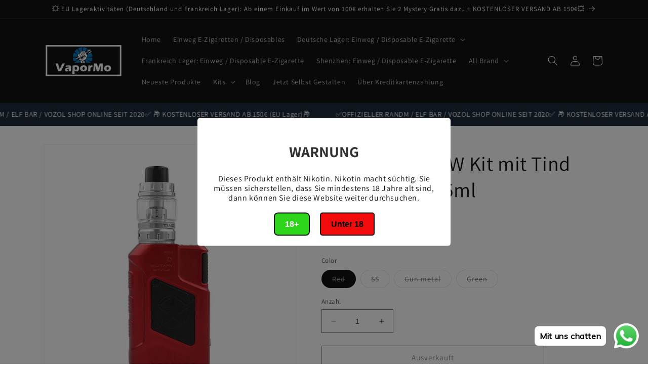

--- FILE ---
content_type: text/html; charset=utf-8
request_url: https://www.vapormo.de/products/tesla-p226-220w-kit-mit-tind-verdampfer-4-5ml
body_size: 37317
content:
<!doctype html>
<html class="no-js" lang="de">
  <head><!-- **BEGIN** pushdaddy whatsapp chat // Main Include - DO NOT MODIFY -->
    <link rel="manifest" href="/a/products/vapede/manifest.json">
    <!-- **END** pushdaddy whatsapp chat // Main Include - DO NOT MODIFY -->
    <meta charset="utf-8">
    <meta http-equiv="X-UA-Compatible" content="IE=edge">
    <meta name="viewport" content="width=device-width,initial-scale=1">
    <meta name="theme-color" content="">
    <link rel="canonical" href="https://www.vapormo.de/products/tesla-p226-220w-kit-mit-tind-verdampfer-4-5ml"><link rel="preconnect" href="https://fonts.shopifycdn.com" crossorigin><title>
      Tesla P226 220W Kit mit Tind Verdampfer 4.5ml kaufen online
 &ndash; vapormo.de</title>

    
      <meta name="description" content="Das Tesla P226 Kit ist eine neue Produktion von Tesla im Militärstil, das aus Tesla P226 TC Mod und Tesla Tind Tank besteht. Das P226 Kit wird mit zwei Hochleistungs-18650-Batterien betrieben und kann mit einer maximalen Leistung von 220 W betrieben werden. Der Akku kann über ein USB-Kabel aufgeladen werden.">
    

    

<meta property="og:site_name" content="vapormo.de">
<meta property="og:url" content="https://www.vapormo.de/products/tesla-p226-220w-kit-mit-tind-verdampfer-4-5ml">
<meta property="og:title" content="Tesla P226 220W Kit mit Tind Verdampfer 4.5ml kaufen online">
<meta property="og:type" content="product">
<meta property="og:description" content="Das Tesla P226 Kit ist eine neue Produktion von Tesla im Militärstil, das aus Tesla P226 TC Mod und Tesla Tind Tank besteht. Das P226 Kit wird mit zwei Hochleistungs-18650-Batterien betrieben und kann mit einer maximalen Leistung von 220 W betrieben werden. Der Akku kann über ein USB-Kabel aufgeladen werden."><meta property="og:image" content="http://www.vapormo.de/cdn/shop/products/Tesla_P226_220W_Kit.jpg?v=1611227512">
  <meta property="og:image:secure_url" content="https://www.vapormo.de/cdn/shop/products/Tesla_P226_220W_Kit.jpg?v=1611227512">
  <meta property="og:image:width" content="1000">
  <meta property="og:image:height" content="1000"><meta property="og:price:amount" content="86,51">
  <meta property="og:price:currency" content="EUR"><meta name="twitter:card" content="summary_large_image">
<meta name="twitter:title" content="Tesla P226 220W Kit mit Tind Verdampfer 4.5ml kaufen online">
<meta name="twitter:description" content="Das Tesla P226 Kit ist eine neue Produktion von Tesla im Militärstil, das aus Tesla P226 TC Mod und Tesla Tind Tank besteht. Das P226 Kit wird mit zwei Hochleistungs-18650-Batterien betrieben und kann mit einer maximalen Leistung von 220 W betrieben werden. Der Akku kann über ein USB-Kabel aufgeladen werden.">


    <script src="//www.vapormo.de/cdn/shop/t/7/assets/constants.js?v=58251544750838685771693962580" defer="defer"></script>
    <script src="//www.vapormo.de/cdn/shop/t/7/assets/pubsub.js?v=158357773527763999511693962581" defer="defer"></script>
    <script src="//www.vapormo.de/cdn/shop/t/7/assets/global.js?v=139248116715221171191693962580" defer="defer"></script><script src="//www.vapormo.de/cdn/shop/t/7/assets/animations.js?v=114255849464433187621693962579" defer="defer"></script><script>window.performance && window.performance.mark && window.performance.mark('shopify.content_for_header.start');</script><meta id="shopify-digital-wallet" name="shopify-digital-wallet" content="/53112504470/digital_wallets/dialog">
<link rel="alternate" type="application/json+oembed" href="https://www.vapormo.de/products/tesla-p226-220w-kit-mit-tind-verdampfer-4-5ml.oembed">
<script async="async" src="/checkouts/internal/preloads.js?locale=de-DE"></script>
<script id="shopify-features" type="application/json">{"accessToken":"d3e15a2e92f624769380ab3357299991","betas":["rich-media-storefront-analytics"],"domain":"www.vapormo.de","predictiveSearch":true,"shopId":53112504470,"locale":"de"}</script>
<script>var Shopify = Shopify || {};
Shopify.shop = "vapede.myshopify.com";
Shopify.locale = "de";
Shopify.currency = {"active":"EUR","rate":"1.0"};
Shopify.country = "DE";
Shopify.theme = {"name":"Vapormo","id":143291482378,"schema_name":"Dawn","schema_version":"10.0.0","theme_store_id":null,"role":"main"};
Shopify.theme.handle = "null";
Shopify.theme.style = {"id":null,"handle":null};
Shopify.cdnHost = "www.vapormo.de/cdn";
Shopify.routes = Shopify.routes || {};
Shopify.routes.root = "/";</script>
<script type="module">!function(o){(o.Shopify=o.Shopify||{}).modules=!0}(window);</script>
<script>!function(o){function n(){var o=[];function n(){o.push(Array.prototype.slice.apply(arguments))}return n.q=o,n}var t=o.Shopify=o.Shopify||{};t.loadFeatures=n(),t.autoloadFeatures=n()}(window);</script>
<script id="shop-js-analytics" type="application/json">{"pageType":"product"}</script>
<script defer="defer" async type="module" src="//www.vapormo.de/cdn/shopifycloud/shop-js/modules/v2/client.init-shop-cart-sync_HUjMWWU5.de.esm.js"></script>
<script defer="defer" async type="module" src="//www.vapormo.de/cdn/shopifycloud/shop-js/modules/v2/chunk.common_QpfDqRK1.esm.js"></script>
<script type="module">
  await import("//www.vapormo.de/cdn/shopifycloud/shop-js/modules/v2/client.init-shop-cart-sync_HUjMWWU5.de.esm.js");
await import("//www.vapormo.de/cdn/shopifycloud/shop-js/modules/v2/chunk.common_QpfDqRK1.esm.js");

  window.Shopify.SignInWithShop?.initShopCartSync?.({"fedCMEnabled":true,"windoidEnabled":true});

</script>
<script>(function() {
  var isLoaded = false;
  function asyncLoad() {
    if (isLoaded) return;
    isLoaded = true;
    var urls = ["https:\/\/age-verification.hulkapps.com\/hulk_age_verifier.js?shop=vapede.myshopify.com","https:\/\/app.rivyo.com\/product_review\/theme_files\/wc-product-review.js?shop=vapede.myshopify.com","https:\/\/app.rivyo.com\/product_review\/theme_files\/wc-product-review.js?shop=vapede.myshopify.com","https:\/\/cdn.shopify.com\/s\/files\/1\/0033\/3538\/9233\/files\/pushdaddy_a3.js?shop=vapede.myshopify.com","https:\/\/cdn.shopify.com\/s\/files\/1\/0033\/3538\/9233\/files\/pushdaddy_a7.js?shop=vapede.myshopify.com","https:\/\/cdn.shopify.com\/s\/files\/1\/0033\/3538\/9233\/files\/pushdaddy_a7_livechat1_new2.js?v=1707659950\u0026shop=vapede.myshopify.com"];
    for (var i = 0; i < urls.length; i++) {
      var s = document.createElement('script');
      s.type = 'text/javascript';
      s.async = true;
      s.src = urls[i];
      var x = document.getElementsByTagName('script')[0];
      x.parentNode.insertBefore(s, x);
    }
  };
  if(window.attachEvent) {
    window.attachEvent('onload', asyncLoad);
  } else {
    window.addEventListener('load', asyncLoad, false);
  }
})();</script>
<script id="__st">var __st={"a":53112504470,"offset":3600,"reqid":"3ce0bad9-3179-4199-b782-7ae94b4a9245-1768804010","pageurl":"www.vapormo.de\/products\/tesla-p226-220w-kit-mit-tind-verdampfer-4-5ml","u":"3e7312f5e799","p":"product","rtyp":"product","rid":6101316468886};</script>
<script>window.ShopifyPaypalV4VisibilityTracking = true;</script>
<script id="form-persister">!function(){'use strict';const t='contact',e='new_comment',n=[[t,t],['blogs',e],['comments',e],[t,'customer']],o='password',r='form_key',c=['recaptcha-v3-token','g-recaptcha-response','h-captcha-response',o],s=()=>{try{return window.sessionStorage}catch{return}},i='__shopify_v',u=t=>t.elements[r],a=function(){const t=[...n].map((([t,e])=>`form[action*='/${t}']:not([data-nocaptcha='true']) input[name='form_type'][value='${e}']`)).join(',');var e;return e=t,()=>e?[...document.querySelectorAll(e)].map((t=>t.form)):[]}();function m(t){const e=u(t);a().includes(t)&&(!e||!e.value)&&function(t){try{if(!s())return;!function(t){const e=s();if(!e)return;const n=u(t);if(!n)return;const o=n.value;o&&e.removeItem(o)}(t);const e=Array.from(Array(32),(()=>Math.random().toString(36)[2])).join('');!function(t,e){u(t)||t.append(Object.assign(document.createElement('input'),{type:'hidden',name:r})),t.elements[r].value=e}(t,e),function(t,e){const n=s();if(!n)return;const r=[...t.querySelectorAll(`input[type='${o}']`)].map((({name:t})=>t)),u=[...c,...r],a={};for(const[o,c]of new FormData(t).entries())u.includes(o)||(a[o]=c);n.setItem(e,JSON.stringify({[i]:1,action:t.action,data:a}))}(t,e)}catch(e){console.error('failed to persist form',e)}}(t)}const f=t=>{if('true'===t.dataset.persistBound)return;const e=function(t,e){const n=function(t){return'function'==typeof t.submit?t.submit:HTMLFormElement.prototype.submit}(t).bind(t);return function(){let t;return()=>{t||(t=!0,(()=>{try{e(),n()}catch(t){(t=>{console.error('form submit failed',t)})(t)}})(),setTimeout((()=>t=!1),250))}}()}(t,(()=>{m(t)}));!function(t,e){if('function'==typeof t.submit&&'function'==typeof e)try{t.submit=e}catch{}}(t,e),t.addEventListener('submit',(t=>{t.preventDefault(),e()})),t.dataset.persistBound='true'};!function(){function t(t){const e=(t=>{const e=t.target;return e instanceof HTMLFormElement?e:e&&e.form})(t);e&&m(e)}document.addEventListener('submit',t),document.addEventListener('DOMContentLoaded',(()=>{const e=a();for(const t of e)f(t);var n;n=document.body,new window.MutationObserver((t=>{for(const e of t)if('childList'===e.type&&e.addedNodes.length)for(const t of e.addedNodes)1===t.nodeType&&'FORM'===t.tagName&&a().includes(t)&&f(t)})).observe(n,{childList:!0,subtree:!0,attributes:!1}),document.removeEventListener('submit',t)}))}()}();</script>
<script integrity="sha256-4kQ18oKyAcykRKYeNunJcIwy7WH5gtpwJnB7kiuLZ1E=" data-source-attribution="shopify.loadfeatures" defer="defer" src="//www.vapormo.de/cdn/shopifycloud/storefront/assets/storefront/load_feature-a0a9edcb.js" crossorigin="anonymous"></script>
<script data-source-attribution="shopify.dynamic_checkout.dynamic.init">var Shopify=Shopify||{};Shopify.PaymentButton=Shopify.PaymentButton||{isStorefrontPortableWallets:!0,init:function(){window.Shopify.PaymentButton.init=function(){};var t=document.createElement("script");t.src="https://www.vapormo.de/cdn/shopifycloud/portable-wallets/latest/portable-wallets.de.js",t.type="module",document.head.appendChild(t)}};
</script>
<script data-source-attribution="shopify.dynamic_checkout.buyer_consent">
  function portableWalletsHideBuyerConsent(e){var t=document.getElementById("shopify-buyer-consent"),n=document.getElementById("shopify-subscription-policy-button");t&&n&&(t.classList.add("hidden"),t.setAttribute("aria-hidden","true"),n.removeEventListener("click",e))}function portableWalletsShowBuyerConsent(e){var t=document.getElementById("shopify-buyer-consent"),n=document.getElementById("shopify-subscription-policy-button");t&&n&&(t.classList.remove("hidden"),t.removeAttribute("aria-hidden"),n.addEventListener("click",e))}window.Shopify?.PaymentButton&&(window.Shopify.PaymentButton.hideBuyerConsent=portableWalletsHideBuyerConsent,window.Shopify.PaymentButton.showBuyerConsent=portableWalletsShowBuyerConsent);
</script>
<script>
  function portableWalletsCleanup(e){e&&e.src&&console.error("Failed to load portable wallets script "+e.src);var t=document.querySelectorAll("shopify-accelerated-checkout .shopify-payment-button__skeleton, shopify-accelerated-checkout-cart .wallet-cart-button__skeleton"),e=document.getElementById("shopify-buyer-consent");for(let e=0;e<t.length;e++)t[e].remove();e&&e.remove()}function portableWalletsNotLoadedAsModule(e){e instanceof ErrorEvent&&"string"==typeof e.message&&e.message.includes("import.meta")&&"string"==typeof e.filename&&e.filename.includes("portable-wallets")&&(window.removeEventListener("error",portableWalletsNotLoadedAsModule),window.Shopify.PaymentButton.failedToLoad=e,"loading"===document.readyState?document.addEventListener("DOMContentLoaded",window.Shopify.PaymentButton.init):window.Shopify.PaymentButton.init())}window.addEventListener("error",portableWalletsNotLoadedAsModule);
</script>

<script type="module" src="https://www.vapormo.de/cdn/shopifycloud/portable-wallets/latest/portable-wallets.de.js" onError="portableWalletsCleanup(this)" crossorigin="anonymous"></script>
<script nomodule>
  document.addEventListener("DOMContentLoaded", portableWalletsCleanup);
</script>

<link id="shopify-accelerated-checkout-styles" rel="stylesheet" media="screen" href="https://www.vapormo.de/cdn/shopifycloud/portable-wallets/latest/accelerated-checkout-backwards-compat.css" crossorigin="anonymous">
<style id="shopify-accelerated-checkout-cart">
        #shopify-buyer-consent {
  margin-top: 1em;
  display: inline-block;
  width: 100%;
}

#shopify-buyer-consent.hidden {
  display: none;
}

#shopify-subscription-policy-button {
  background: none;
  border: none;
  padding: 0;
  text-decoration: underline;
  font-size: inherit;
  cursor: pointer;
}

#shopify-subscription-policy-button::before {
  box-shadow: none;
}

      </style>
<script id="sections-script" data-sections="header" defer="defer" src="//www.vapormo.de/cdn/shop/t/7/compiled_assets/scripts.js?v=4472"></script>
<script>window.performance && window.performance.mark && window.performance.mark('shopify.content_for_header.end');</script>


    <style data-shopify>
      @font-face {
  font-family: Assistant;
  font-weight: 400;
  font-style: normal;
  font-display: swap;
  src: url("//www.vapormo.de/cdn/fonts/assistant/assistant_n4.9120912a469cad1cc292572851508ca49d12e768.woff2") format("woff2"),
       url("//www.vapormo.de/cdn/fonts/assistant/assistant_n4.6e9875ce64e0fefcd3f4446b7ec9036b3ddd2985.woff") format("woff");
}

      @font-face {
  font-family: Assistant;
  font-weight: 700;
  font-style: normal;
  font-display: swap;
  src: url("//www.vapormo.de/cdn/fonts/assistant/assistant_n7.bf44452348ec8b8efa3aa3068825305886b1c83c.woff2") format("woff2"),
       url("//www.vapormo.de/cdn/fonts/assistant/assistant_n7.0c887fee83f6b3bda822f1150b912c72da0f7b64.woff") format("woff");
}

      
      
      @font-face {
  font-family: Assistant;
  font-weight: 400;
  font-style: normal;
  font-display: swap;
  src: url("//www.vapormo.de/cdn/fonts/assistant/assistant_n4.9120912a469cad1cc292572851508ca49d12e768.woff2") format("woff2"),
       url("//www.vapormo.de/cdn/fonts/assistant/assistant_n4.6e9875ce64e0fefcd3f4446b7ec9036b3ddd2985.woff") format("woff");
}


      
        :root,
        .color-background-1 {
          --color-background: 255,255,255;
        
          --gradient-background: #ffffff;
        
        --color-foreground: 18,18,18;
        --color-shadow: 18,18,18;
        --color-button: 18,18,18;
        --color-button-text: 255,255,255;
        --color-secondary-button: 255,255,255;
        --color-secondary-button-text: 18,18,18;
        --color-link: 18,18,18;
        --color-badge-foreground: 18,18,18;
        --color-badge-background: 255,255,255;
        --color-badge-border: 18,18,18;
        --payment-terms-background-color: rgb(255 255 255);
      }
      
        
        .color-background-2 {
          --color-background: 243,243,243;
        
          --gradient-background: #f3f3f3;
        
        --color-foreground: 18,18,18;
        --color-shadow: 18,18,18;
        --color-button: 18,18,18;
        --color-button-text: 243,243,243;
        --color-secondary-button: 243,243,243;
        --color-secondary-button-text: 18,18,18;
        --color-link: 18,18,18;
        --color-badge-foreground: 18,18,18;
        --color-badge-background: 243,243,243;
        --color-badge-border: 18,18,18;
        --payment-terms-background-color: rgb(243 243 243);
      }
      
        
        .color-inverse {
          --color-background: 36,40,51;
        
          --gradient-background: #242833;
        
        --color-foreground: 255,255,255;
        --color-shadow: 18,18,18;
        --color-button: 255,255,255;
        --color-button-text: 0,0,0;
        --color-secondary-button: 36,40,51;
        --color-secondary-button-text: 255,255,255;
        --color-link: 255,255,255;
        --color-badge-foreground: 255,255,255;
        --color-badge-background: 36,40,51;
        --color-badge-border: 255,255,255;
        --payment-terms-background-color: rgb(36 40 51);
      }
      
        
        .color-accent-1 {
          --color-background: 18,18,18;
        
          --gradient-background: #121212;
        
        --color-foreground: 255,255,255;
        --color-shadow: 18,18,18;
        --color-button: 255,255,255;
        --color-button-text: 18,18,18;
        --color-secondary-button: 18,18,18;
        --color-secondary-button-text: 255,255,255;
        --color-link: 255,255,255;
        --color-badge-foreground: 255,255,255;
        --color-badge-background: 18,18,18;
        --color-badge-border: 255,255,255;
        --payment-terms-background-color: rgb(18 18 18);
      }
      
        
        .color-accent-2 {
          --color-background: 18,18,18;
        
          --gradient-background: #121212;
        
        --color-foreground: 255,255,255;
        --color-shadow: 18,18,18;
        --color-button: 255,255,255;
        --color-button-text: 51,79,180;
        --color-secondary-button: 18,18,18;
        --color-secondary-button-text: 255,255,255;
        --color-link: 255,255,255;
        --color-badge-foreground: 255,255,255;
        --color-badge-background: 18,18,18;
        --color-badge-border: 255,255,255;
        --payment-terms-background-color: rgb(18 18 18);
      }
      

      body, .color-background-1, .color-background-2, .color-inverse, .color-accent-1, .color-accent-2 {
        color: rgba(var(--color-foreground), 0.75);
        background-color: rgb(var(--color-background));
      }

      :root {
        --font-body-family: Assistant, sans-serif;
        --font-body-style: normal;
        --font-body-weight: 400;
        --font-body-weight-bold: 700;

        --font-heading-family: Assistant, sans-serif;
        --font-heading-style: normal;
        --font-heading-weight: 400;

        --font-body-scale: 1.0;
        --font-heading-scale: 1.0;

        --media-padding: px;
        --media-border-opacity: 0.05;
        --media-border-width: 1px;
        --media-radius: 0px;
        --media-shadow-opacity: 0.0;
        --media-shadow-horizontal-offset: 0px;
        --media-shadow-vertical-offset: 4px;
        --media-shadow-blur-radius: 5px;
        --media-shadow-visible: 0;

        --page-width: 120rem;
        --page-width-margin: 0rem;

        --product-card-image-padding: 0.0rem;
        --product-card-corner-radius: 0.0rem;
        --product-card-text-alignment: left;
        --product-card-border-width: 0.0rem;
        --product-card-border-opacity: 0.1;
        --product-card-shadow-opacity: 0.0;
        --product-card-shadow-visible: 0;
        --product-card-shadow-horizontal-offset: 0.0rem;
        --product-card-shadow-vertical-offset: 0.4rem;
        --product-card-shadow-blur-radius: 0.5rem;

        --collection-card-image-padding: 0.0rem;
        --collection-card-corner-radius: 0.0rem;
        --collection-card-text-alignment: left;
        --collection-card-border-width: 0.0rem;
        --collection-card-border-opacity: 0.1;
        --collection-card-shadow-opacity: 0.0;
        --collection-card-shadow-visible: 0;
        --collection-card-shadow-horizontal-offset: 0.0rem;
        --collection-card-shadow-vertical-offset: 0.4rem;
        --collection-card-shadow-blur-radius: 0.5rem;

        --blog-card-image-padding: 0.0rem;
        --blog-card-corner-radius: 0.0rem;
        --blog-card-text-alignment: left;
        --blog-card-border-width: 0.0rem;
        --blog-card-border-opacity: 0.1;
        --blog-card-shadow-opacity: 0.0;
        --blog-card-shadow-visible: 0;
        --blog-card-shadow-horizontal-offset: 0.0rem;
        --blog-card-shadow-vertical-offset: 0.4rem;
        --blog-card-shadow-blur-radius: 0.5rem;

        --badge-corner-radius: 4.0rem;

        --popup-border-width: 1px;
        --popup-border-opacity: 0.1;
        --popup-corner-radius: 0px;
        --popup-shadow-opacity: 0.0;
        --popup-shadow-horizontal-offset: 0px;
        --popup-shadow-vertical-offset: 4px;
        --popup-shadow-blur-radius: 5px;

        --drawer-border-width: 1px;
        --drawer-border-opacity: 0.1;
        --drawer-shadow-opacity: 0.0;
        --drawer-shadow-horizontal-offset: 0px;
        --drawer-shadow-vertical-offset: 4px;
        --drawer-shadow-blur-radius: 5px;

        --spacing-sections-desktop: 0px;
        --spacing-sections-mobile: 0px;

        --grid-desktop-vertical-spacing: 8px;
        --grid-desktop-horizontal-spacing: 8px;
        --grid-mobile-vertical-spacing: 4px;
        --grid-mobile-horizontal-spacing: 4px;

        --text-boxes-border-opacity: 0.1;
        --text-boxes-border-width: 0px;
        --text-boxes-radius: 0px;
        --text-boxes-shadow-opacity: 0.0;
        --text-boxes-shadow-visible: 0;
        --text-boxes-shadow-horizontal-offset: 0px;
        --text-boxes-shadow-vertical-offset: 4px;
        --text-boxes-shadow-blur-radius: 5px;

        --buttons-radius: 0px;
        --buttons-radius-outset: 0px;
        --buttons-border-width: 1px;
        --buttons-border-opacity: 1.0;
        --buttons-shadow-opacity: 0.0;
        --buttons-shadow-visible: 0;
        --buttons-shadow-horizontal-offset: 0px;
        --buttons-shadow-vertical-offset: 4px;
        --buttons-shadow-blur-radius: 5px;
        --buttons-border-offset: 0px;

        --inputs-radius: 0px;
        --inputs-border-width: 1px;
        --inputs-border-opacity: 0.55;
        --inputs-shadow-opacity: 0.0;
        --inputs-shadow-horizontal-offset: 0px;
        --inputs-margin-offset: 0px;
        --inputs-shadow-vertical-offset: 4px;
        --inputs-shadow-blur-radius: 5px;
        --inputs-radius-outset: 0px;

        --variant-pills-radius: 40px;
        --variant-pills-border-width: 1px;
        --variant-pills-border-opacity: 0.55;
        --variant-pills-shadow-opacity: 0.0;
        --variant-pills-shadow-horizontal-offset: 0px;
        --variant-pills-shadow-vertical-offset: 4px;
        --variant-pills-shadow-blur-radius: 5px;
      }

      *,
      *::before,
      *::after {
        box-sizing: inherit;
      }

      html {
        box-sizing: border-box;
        font-size: calc(var(--font-body-scale) * 62.5%);
        height: 100%;
      }

      body {
        display: grid;
        grid-template-rows: auto auto 1fr auto;
        grid-template-columns: 100%;
        min-height: 100%;
        margin: 0;
        font-size: 1.5rem;
        letter-spacing: 0.06rem;
        line-height: calc(1 + 0.8 / var(--font-body-scale));
        font-family: var(--font-body-family);
        font-style: var(--font-body-style);
        font-weight: var(--font-body-weight);
      }

      @media screen and (min-width: 750px) {
        body {
          font-size: 1.6rem;
        }
      }
    </style>

    <link href="//www.vapormo.de/cdn/shop/t/7/assets/base.css?v=117828829876360325261693962579" rel="stylesheet" type="text/css" media="all" />
<link rel="preload" as="font" href="//www.vapormo.de/cdn/fonts/assistant/assistant_n4.9120912a469cad1cc292572851508ca49d12e768.woff2" type="font/woff2" crossorigin><link rel="preload" as="font" href="//www.vapormo.de/cdn/fonts/assistant/assistant_n4.9120912a469cad1cc292572851508ca49d12e768.woff2" type="font/woff2" crossorigin><link
        rel="stylesheet"
        href="//www.vapormo.de/cdn/shop/t/7/assets/component-predictive-search.css?v=118923337488134913561693962580"
        media="print"
        onload="this.media='all'"
      ><script>
      document.documentElement.className = document.documentElement.className.replace('no-js', 'js');
      if (Shopify.designMode) {
        document.documentElement.classList.add('shopify-design-mode');
      }
    </script>
    <meta name="google-site-verification" content="RMRM0qgrc4m_2fOcw08sf7L20GCAFehmk4_MGgVyTVQ" />
  <!-- BEGIN app block: shopify://apps/pushdaddy-whatsapp-chat-api/blocks/app-embed/e3f2054d-bf7b-4e63-8db3-00712592382c -->
  
<script>
   var random_numberyryt = "id" + Math.random().toString(16).slice(2);
</script>

 <div id="shopify-block-placeholder_pdaddychat" class="shopify-block shopify-app-block" data-block-handle="app-embed">
 </div>

<script>
  document.getElementById('shopify-block-placeholder_pdaddychat').id = 'shopify-block-' + random_numberyryt;
if (!window.wwhatsappJs_new2a) {
    try {
        window.wwhatsappJs_new2a = {};
        wwhatsappJs_new2a.WhatsApp_new2a = {
            metafields: {
                shop: "vapede.myshopify.com",
                settings: {"block_order":["15000209218"],"blocks":{"15000209218":{"disabled":"0","number":"491788477156","name":"VaporMo","label":"Der Umsatz","avatar":"https://cdn.shopify.com/s/files/1/0033/3538/9233/files/Female-1.png?v=1628343022","online":"0","timezone":"Europe/Rome","cid":"15000209218","ciiid":"163746","websiteee":"vapormo.de","sunday":{"enabled":"1","range":"0,1439"},"monday":{"enabled":"1","range":"0,1439"},"tuesday":{"enabled":"1","range":"0,1439"},"wednesday":{"enabled":"1","range":"0,1439"},"thursday":{"enabled":"1","range":"0,1439"},"friday":{"enabled":"1","range":"0,1439"},"saturday":{"enabled":"1","range":"0,1439"},"offline":"Derzeit offline. Bitte eine Nachricht hinterlassen. Wenn Sie Fragen haben, können Sie uns gerne unter support@vapormo.de, WhatsApp: +49 1788477156 kontaktieren oder eine Nachricht hinterlassen. Wir sind jede Zeit für Sie da.","chat":{"enabled":"1","greeting":"Hallo! Helen hier vom Support-Team. Für den Bestellstatus geben Sie bitte Ihre Bestellnummer an und geben Sie ein. Für alles andere geben Sie bitte eine Nachricht ein und chatten Sie mit mir."},"message":"Ich brauche Hilfe","page_url":"0"}},"style":{"pattern":"100","customized":{"enabled":"1","color":"#FFFFFF","background":"#1E1E20","background_img":"","svg_color":"","background_img_main":"https://cdn.shopify.com/s/files/1/0033/3538/9233/files/1905.png","button_animation":"","background_pic_header":"","auto_start":"9999000","hide_buttonsx":"0","icon_width":"60","chat_width":"376","border_radius":"50","icon_position":"12","compact_normal":"1","secondary_button":"0","secondary_button_link":"","secondary_text":"","pages_display":"/pages/,/,/collections/,/products/,/cart/,/orders/,/checkouts/,/blogs/,/password/","updown_bottom":"20","labelradius":"8","updown_bottom_m":"20","updown_bottom2":"0","widget_optin":"","leftright_label":"0","updown_share":"30","secondary_button_bgcolor":"#f0f0f0","secondary_button_tcolor":"#0084FF ","secondary_button_lcolor":"#0084FF ","leftt_rightt":"1.0","leftt_rightt_sec":"12","animation_count":"infinite","font_weight":"600","animation_iteration":"99999","extend_header_img":"0","font":"Muli","font_size":"16","abandned_cart_enabled":"1","auto_hide_share":"10000000000","auto_hide_chat":"10000000000","final_leftright_second_position":"left","remove_bottom":"1","header_text_color":"","header_bg_color":"#","pushnotifiction":"1","share_icons_display":"Whatsapp","share_size":"40","share_radius":"0","svg_yes":"0","svg_yes_icon":"0","share_trans":"0","what_bg":"","body_bgcolor":"","abandoned_kakkar":"0","shadow_yn":"1","mobile_label_yn":"1","google_ec":"whatsapp_pushdaddy","google_el":"whatsapp_pushdaddy","google_ea":"whatsapp_pushdaddy","fpixel_en":"whatsapp_pushdaddy","insta_username":"","fb_username":"","email_username":"","faq_yn":"0","chatbox_radius":"8","clicktcart_text":"We are 24x7 available for chat. feel free to chat","live_whatsapp":"1","live_whatsapp_mobile":"1","bot_yn":"0","advance_bot":"0","botus":"1","clicktcart_anim_c":"pwapp-onlyonce","clicktcart":"0","ctaction_animation":"pwapp-bounce","order_conf":false,"whatsapp_yn":"0","header_posit_img":"center","remove_bg":"0","img_cntt":"10000000000000000","ordertrack_url":"","chatbox_height":"70","title_textsize":"24","waving_img":"","merged_icons":"0","merged_icons_display":"NO","blink_circle":"0","blink_animation":"pwapp-zooml","blink_circle_color":"#fff","blink_circle_bg":"red","trackingon":"0","chatnow_color":"black","label_bgcolor":"#fff","faq_color":"black","leftrightclose":"right","header_flat":"1","adddv_bott":"","etext1":"Please introduce yourself","etext2":"Enter your email","etext3":"Send","etext4":"Thank You","etext5":"2000","scaleicon":"1","scaleicon_m":"1","emailpop":"0","signuppopup":"","flyer_chat":"0","flyer_chat_m":"0","flyer_text":"","flyer_img":"","merge_bot_button":"0","wallyn":"0","lang_support":"en"}},"share":{"desktop":{"disabled":"1","position":"left"},"mobile":{"disabled":"1","position":"left"},"style":{"color":"#2A2C2B","background":"#D8AB2E"},"texts":{"button":"Teilen","message":"CHECK THIS OUT"}},"push_notif":{"headertttext":"Verpassen Sie nie einen Verkauf 🛍️","bodytextt":"Abonnieren Sie, um Updates über neue Produkte und exklusive Aktionen zu erhalten","acceppttextt":"Akzeptieren","dennnyyextt":"Ablehnen"},"addtocart":{"style":{"mobile":"0","desktop":"0","replace_yn":"0","but_bgcolor":"","but_tcolor":"","but_fsize":"0","but_radius":"0","button_wid":"0","button_pad":"0","but_bor_col":"","but_bor_wid":"0"},"texts":{"but_label1":"","but_link1":"","but_label2":"","but_link2":""}},"faq_quick_reply":[],"faq_block_order":[],"faq_blocks":[],"faq_texts":{"category":"FAQ Categories","featured":"General questions","search":"Search on Helpdesk","results":"Results for terms","no_results":"Sorry, no results found. Please try another keyword."},"track_url":"https://way2enjoy.com/shopify/1/whatsapp-chat/tracking_1.php","charge":true,"desktop":{"disabled":"0","position":"right","layout":"button_chat"},"mobile":{"disabled":"0","position":"right","layout":"button_chat"},"texts":{"title":"Hallo","description":"Herzlichen Willkommen","prefilledt":"Ich brauche Hilfe","note":"Wir antworten normalerweise innerhalb von Minuten","button":"Mit uns chatten","button_m":"Mit uns chatten","bot_tri_button":"Order Status","placeholder":"Nachricht senden","emoji_search":"Search emoji…","emoji_frequently":"Frequently used","emoji_people":"People","emoji_nature":"Nature","emoji_objects":"Objects","emoji_places":"Places","emoji_symbols":"Symbols","emoji_not_found":"No emoji could be found"}},
				
            }
        };
        // Any additional code...
    } catch (e) {
        console.error('An error occurred in the script:', e);
    }
}

  const blocksyyy = wwhatsappJs_new2a.WhatsApp_new2a.metafields.settings.blocks;
for (const blockId in blocksyyy) {
    if (blocksyyy.hasOwnProperty(blockId)) {
        const block = blocksyyy[blockId]; 
        const ciiid_value = block.ciiid;   
        const pdaddy_website = block.websiteee;   

		
		
         localStorage.setItem('pdaddy_ciiid', ciiid_value);
		          localStorage.setItem('pdaddy_website', pdaddy_website);
       // console.log(`Stored ciiid for block ${blockId}: ${ciiid_value}`);
    }
}




</script>






<!-- END app block --><script src="https://cdn.shopify.com/extensions/747c5c4f-01f6-4977-a618-0a92d9ef14e9/pushdaddy-whatsapp-live-chat-340/assets/pushdaddy_a7_livechat1_new4.js" type="text/javascript" defer="defer"></script>
<link href="https://cdn.shopify.com/extensions/747c5c4f-01f6-4977-a618-0a92d9ef14e9/pushdaddy-whatsapp-live-chat-340/assets/pwhatsapp119ba1.scss.css" rel="stylesheet" type="text/css" media="all">
<link href="https://monorail-edge.shopifysvc.com" rel="dns-prefetch">
<script>(function(){if ("sendBeacon" in navigator && "performance" in window) {try {var session_token_from_headers = performance.getEntriesByType('navigation')[0].serverTiming.find(x => x.name == '_s').description;} catch {var session_token_from_headers = undefined;}var session_cookie_matches = document.cookie.match(/_shopify_s=([^;]*)/);var session_token_from_cookie = session_cookie_matches && session_cookie_matches.length === 2 ? session_cookie_matches[1] : "";var session_token = session_token_from_headers || session_token_from_cookie || "";function handle_abandonment_event(e) {var entries = performance.getEntries().filter(function(entry) {return /monorail-edge.shopifysvc.com/.test(entry.name);});if (!window.abandonment_tracked && entries.length === 0) {window.abandonment_tracked = true;var currentMs = Date.now();var navigation_start = performance.timing.navigationStart;var payload = {shop_id: 53112504470,url: window.location.href,navigation_start,duration: currentMs - navigation_start,session_token,page_type: "product"};window.navigator.sendBeacon("https://monorail-edge.shopifysvc.com/v1/produce", JSON.stringify({schema_id: "online_store_buyer_site_abandonment/1.1",payload: payload,metadata: {event_created_at_ms: currentMs,event_sent_at_ms: currentMs}}));}}window.addEventListener('pagehide', handle_abandonment_event);}}());</script>
<script id="web-pixels-manager-setup">(function e(e,d,r,n,o){if(void 0===o&&(o={}),!Boolean(null===(a=null===(i=window.Shopify)||void 0===i?void 0:i.analytics)||void 0===a?void 0:a.replayQueue)){var i,a;window.Shopify=window.Shopify||{};var t=window.Shopify;t.analytics=t.analytics||{};var s=t.analytics;s.replayQueue=[],s.publish=function(e,d,r){return s.replayQueue.push([e,d,r]),!0};try{self.performance.mark("wpm:start")}catch(e){}var l=function(){var e={modern:/Edge?\/(1{2}[4-9]|1[2-9]\d|[2-9]\d{2}|\d{4,})\.\d+(\.\d+|)|Firefox\/(1{2}[4-9]|1[2-9]\d|[2-9]\d{2}|\d{4,})\.\d+(\.\d+|)|Chrom(ium|e)\/(9{2}|\d{3,})\.\d+(\.\d+|)|(Maci|X1{2}).+ Version\/(15\.\d+|(1[6-9]|[2-9]\d|\d{3,})\.\d+)([,.]\d+|)( \(\w+\)|)( Mobile\/\w+|) Safari\/|Chrome.+OPR\/(9{2}|\d{3,})\.\d+\.\d+|(CPU[ +]OS|iPhone[ +]OS|CPU[ +]iPhone|CPU IPhone OS|CPU iPad OS)[ +]+(15[._]\d+|(1[6-9]|[2-9]\d|\d{3,})[._]\d+)([._]\d+|)|Android:?[ /-](13[3-9]|1[4-9]\d|[2-9]\d{2}|\d{4,})(\.\d+|)(\.\d+|)|Android.+Firefox\/(13[5-9]|1[4-9]\d|[2-9]\d{2}|\d{4,})\.\d+(\.\d+|)|Android.+Chrom(ium|e)\/(13[3-9]|1[4-9]\d|[2-9]\d{2}|\d{4,})\.\d+(\.\d+|)|SamsungBrowser\/([2-9]\d|\d{3,})\.\d+/,legacy:/Edge?\/(1[6-9]|[2-9]\d|\d{3,})\.\d+(\.\d+|)|Firefox\/(5[4-9]|[6-9]\d|\d{3,})\.\d+(\.\d+|)|Chrom(ium|e)\/(5[1-9]|[6-9]\d|\d{3,})\.\d+(\.\d+|)([\d.]+$|.*Safari\/(?![\d.]+ Edge\/[\d.]+$))|(Maci|X1{2}).+ Version\/(10\.\d+|(1[1-9]|[2-9]\d|\d{3,})\.\d+)([,.]\d+|)( \(\w+\)|)( Mobile\/\w+|) Safari\/|Chrome.+OPR\/(3[89]|[4-9]\d|\d{3,})\.\d+\.\d+|(CPU[ +]OS|iPhone[ +]OS|CPU[ +]iPhone|CPU IPhone OS|CPU iPad OS)[ +]+(10[._]\d+|(1[1-9]|[2-9]\d|\d{3,})[._]\d+)([._]\d+|)|Android:?[ /-](13[3-9]|1[4-9]\d|[2-9]\d{2}|\d{4,})(\.\d+|)(\.\d+|)|Mobile Safari.+OPR\/([89]\d|\d{3,})\.\d+\.\d+|Android.+Firefox\/(13[5-9]|1[4-9]\d|[2-9]\d{2}|\d{4,})\.\d+(\.\d+|)|Android.+Chrom(ium|e)\/(13[3-9]|1[4-9]\d|[2-9]\d{2}|\d{4,})\.\d+(\.\d+|)|Android.+(UC? ?Browser|UCWEB|U3)[ /]?(15\.([5-9]|\d{2,})|(1[6-9]|[2-9]\d|\d{3,})\.\d+)\.\d+|SamsungBrowser\/(5\.\d+|([6-9]|\d{2,})\.\d+)|Android.+MQ{2}Browser\/(14(\.(9|\d{2,})|)|(1[5-9]|[2-9]\d|\d{3,})(\.\d+|))(\.\d+|)|K[Aa][Ii]OS\/(3\.\d+|([4-9]|\d{2,})\.\d+)(\.\d+|)/},d=e.modern,r=e.legacy,n=navigator.userAgent;return n.match(d)?"modern":n.match(r)?"legacy":"unknown"}(),u="modern"===l?"modern":"legacy",c=(null!=n?n:{modern:"",legacy:""})[u],f=function(e){return[e.baseUrl,"/wpm","/b",e.hashVersion,"modern"===e.buildTarget?"m":"l",".js"].join("")}({baseUrl:d,hashVersion:r,buildTarget:u}),m=function(e){var d=e.version,r=e.bundleTarget,n=e.surface,o=e.pageUrl,i=e.monorailEndpoint;return{emit:function(e){var a=e.status,t=e.errorMsg,s=(new Date).getTime(),l=JSON.stringify({metadata:{event_sent_at_ms:s},events:[{schema_id:"web_pixels_manager_load/3.1",payload:{version:d,bundle_target:r,page_url:o,status:a,surface:n,error_msg:t},metadata:{event_created_at_ms:s}}]});if(!i)return console&&console.warn&&console.warn("[Web Pixels Manager] No Monorail endpoint provided, skipping logging."),!1;try{return self.navigator.sendBeacon.bind(self.navigator)(i,l)}catch(e){}var u=new XMLHttpRequest;try{return u.open("POST",i,!0),u.setRequestHeader("Content-Type","text/plain"),u.send(l),!0}catch(e){return console&&console.warn&&console.warn("[Web Pixels Manager] Got an unhandled error while logging to Monorail."),!1}}}}({version:r,bundleTarget:l,surface:e.surface,pageUrl:self.location.href,monorailEndpoint:e.monorailEndpoint});try{o.browserTarget=l,function(e){var d=e.src,r=e.async,n=void 0===r||r,o=e.onload,i=e.onerror,a=e.sri,t=e.scriptDataAttributes,s=void 0===t?{}:t,l=document.createElement("script"),u=document.querySelector("head"),c=document.querySelector("body");if(l.async=n,l.src=d,a&&(l.integrity=a,l.crossOrigin="anonymous"),s)for(var f in s)if(Object.prototype.hasOwnProperty.call(s,f))try{l.dataset[f]=s[f]}catch(e){}if(o&&l.addEventListener("load",o),i&&l.addEventListener("error",i),u)u.appendChild(l);else{if(!c)throw new Error("Did not find a head or body element to append the script");c.appendChild(l)}}({src:f,async:!0,onload:function(){if(!function(){var e,d;return Boolean(null===(d=null===(e=window.Shopify)||void 0===e?void 0:e.analytics)||void 0===d?void 0:d.initialized)}()){var d=window.webPixelsManager.init(e)||void 0;if(d){var r=window.Shopify.analytics;r.replayQueue.forEach((function(e){var r=e[0],n=e[1],o=e[2];d.publishCustomEvent(r,n,o)})),r.replayQueue=[],r.publish=d.publishCustomEvent,r.visitor=d.visitor,r.initialized=!0}}},onerror:function(){return m.emit({status:"failed",errorMsg:"".concat(f," has failed to load")})},sri:function(e){var d=/^sha384-[A-Za-z0-9+/=]+$/;return"string"==typeof e&&d.test(e)}(c)?c:"",scriptDataAttributes:o}),m.emit({status:"loading"})}catch(e){m.emit({status:"failed",errorMsg:(null==e?void 0:e.message)||"Unknown error"})}}})({shopId: 53112504470,storefrontBaseUrl: "https://www.vapormo.de",extensionsBaseUrl: "https://extensions.shopifycdn.com/cdn/shopifycloud/web-pixels-manager",monorailEndpoint: "https://monorail-edge.shopifysvc.com/unstable/produce_batch",surface: "storefront-renderer",enabledBetaFlags: ["2dca8a86"],webPixelsConfigList: [{"id":"1198883082","configuration":"{\"config\":\"{\\\"pixel_id\\\":\\\"G-HRWDCRBD08\\\",\\\"gtag_events\\\":[{\\\"type\\\":\\\"purchase\\\",\\\"action_label\\\":\\\"G-HRWDCRBD08\\\"},{\\\"type\\\":\\\"page_view\\\",\\\"action_label\\\":\\\"G-HRWDCRBD08\\\"},{\\\"type\\\":\\\"view_item\\\",\\\"action_label\\\":\\\"G-HRWDCRBD08\\\"},{\\\"type\\\":\\\"search\\\",\\\"action_label\\\":\\\"G-HRWDCRBD08\\\"},{\\\"type\\\":\\\"add_to_cart\\\",\\\"action_label\\\":\\\"G-HRWDCRBD08\\\"},{\\\"type\\\":\\\"begin_checkout\\\",\\\"action_label\\\":\\\"G-HRWDCRBD08\\\"},{\\\"type\\\":\\\"add_payment_info\\\",\\\"action_label\\\":\\\"G-HRWDCRBD08\\\"}],\\\"enable_monitoring_mode\\\":false}\"}","eventPayloadVersion":"v1","runtimeContext":"OPEN","scriptVersion":"b2a88bafab3e21179ed38636efcd8a93","type":"APP","apiClientId":1780363,"privacyPurposes":[],"dataSharingAdjustments":{"protectedCustomerApprovalScopes":["read_customer_address","read_customer_email","read_customer_name","read_customer_personal_data","read_customer_phone"]}},{"id":"shopify-app-pixel","configuration":"{}","eventPayloadVersion":"v1","runtimeContext":"STRICT","scriptVersion":"0450","apiClientId":"shopify-pixel","type":"APP","privacyPurposes":["ANALYTICS","MARKETING"]},{"id":"shopify-custom-pixel","eventPayloadVersion":"v1","runtimeContext":"LAX","scriptVersion":"0450","apiClientId":"shopify-pixel","type":"CUSTOM","privacyPurposes":["ANALYTICS","MARKETING"]}],isMerchantRequest: false,initData: {"shop":{"name":"vapormo.de","paymentSettings":{"currencyCode":"EUR"},"myshopifyDomain":"vapede.myshopify.com","countryCode":"DE","storefrontUrl":"https:\/\/www.vapormo.de"},"customer":null,"cart":null,"checkout":null,"productVariants":[{"price":{"amount":86.51,"currencyCode":"EUR"},"product":{"title":"Tesla P226 220W Kit mit Tind Verdampfer 4.5ml","vendor":"VaporMo","id":"6101316468886","untranslatedTitle":"Tesla P226 220W Kit mit Tind Verdampfer 4.5ml","url":"\/products\/tesla-p226-220w-kit-mit-tind-verdampfer-4-5ml","type":"E-Zigarette Startersets \u0026 Kits"},"id":"37622601089174","image":{"src":"\/\/www.vapormo.de\/cdn\/shop\/products\/Tesla_P226_220W_Kit-Red.jpg?v=1611227512"},"sku":"TP10715101","title":"Red","untranslatedTitle":"Red"},{"price":{"amount":86.51,"currencyCode":"EUR"},"product":{"title":"Tesla P226 220W Kit mit Tind Verdampfer 4.5ml","vendor":"VaporMo","id":"6101316468886","untranslatedTitle":"Tesla P226 220W Kit mit Tind Verdampfer 4.5ml","url":"\/products\/tesla-p226-220w-kit-mit-tind-verdampfer-4-5ml","type":"E-Zigarette Startersets \u0026 Kits"},"id":"37622601121942","image":{"src":"\/\/www.vapormo.de\/cdn\/shop\/products\/Tesla_P226_220W_Kit-SS.jpg?v=1611227512"},"sku":"TP10715102","title":"SS","untranslatedTitle":"SS"},{"price":{"amount":86.51,"currencyCode":"EUR"},"product":{"title":"Tesla P226 220W Kit mit Tind Verdampfer 4.5ml","vendor":"VaporMo","id":"6101316468886","untranslatedTitle":"Tesla P226 220W Kit mit Tind Verdampfer 4.5ml","url":"\/products\/tesla-p226-220w-kit-mit-tind-verdampfer-4-5ml","type":"E-Zigarette Startersets \u0026 Kits"},"id":"37622601154710","image":{"src":"\/\/www.vapormo.de\/cdn\/shop\/products\/Tesla_P226_220W_Kit-Gun_metal.jpg?v=1611227512"},"sku":"TP10715103","title":"Gun metal","untranslatedTitle":"Gun metal"},{"price":{"amount":86.51,"currencyCode":"EUR"},"product":{"title":"Tesla P226 220W Kit mit Tind Verdampfer 4.5ml","vendor":"VaporMo","id":"6101316468886","untranslatedTitle":"Tesla P226 220W Kit mit Tind Verdampfer 4.5ml","url":"\/products\/tesla-p226-220w-kit-mit-tind-verdampfer-4-5ml","type":"E-Zigarette Startersets \u0026 Kits"},"id":"37622601187478","image":{"src":"\/\/www.vapormo.de\/cdn\/shop\/products\/Tesla_P226_220W_Kit-Green.jpg?v=1611227512"},"sku":"TP10715104","title":"Green","untranslatedTitle":"Green"}],"purchasingCompany":null},},"https://www.vapormo.de/cdn","fcfee988w5aeb613cpc8e4bc33m6693e112",{"modern":"","legacy":""},{"shopId":"53112504470","storefrontBaseUrl":"https:\/\/www.vapormo.de","extensionBaseUrl":"https:\/\/extensions.shopifycdn.com\/cdn\/shopifycloud\/web-pixels-manager","surface":"storefront-renderer","enabledBetaFlags":"[\"2dca8a86\"]","isMerchantRequest":"false","hashVersion":"fcfee988w5aeb613cpc8e4bc33m6693e112","publish":"custom","events":"[[\"page_viewed\",{}],[\"product_viewed\",{\"productVariant\":{\"price\":{\"amount\":86.51,\"currencyCode\":\"EUR\"},\"product\":{\"title\":\"Tesla P226 220W Kit mit Tind Verdampfer 4.5ml\",\"vendor\":\"VaporMo\",\"id\":\"6101316468886\",\"untranslatedTitle\":\"Tesla P226 220W Kit mit Tind Verdampfer 4.5ml\",\"url\":\"\/products\/tesla-p226-220w-kit-mit-tind-verdampfer-4-5ml\",\"type\":\"E-Zigarette Startersets \u0026 Kits\"},\"id\":\"37622601089174\",\"image\":{\"src\":\"\/\/www.vapormo.de\/cdn\/shop\/products\/Tesla_P226_220W_Kit-Red.jpg?v=1611227512\"},\"sku\":\"TP10715101\",\"title\":\"Red\",\"untranslatedTitle\":\"Red\"}}]]"});</script><script>
  window.ShopifyAnalytics = window.ShopifyAnalytics || {};
  window.ShopifyAnalytics.meta = window.ShopifyAnalytics.meta || {};
  window.ShopifyAnalytics.meta.currency = 'EUR';
  var meta = {"product":{"id":6101316468886,"gid":"gid:\/\/shopify\/Product\/6101316468886","vendor":"VaporMo","type":"E-Zigarette Startersets \u0026 Kits","handle":"tesla-p226-220w-kit-mit-tind-verdampfer-4-5ml","variants":[{"id":37622601089174,"price":8651,"name":"Tesla P226 220W Kit mit Tind Verdampfer 4.5ml - Red","public_title":"Red","sku":"TP10715101"},{"id":37622601121942,"price":8651,"name":"Tesla P226 220W Kit mit Tind Verdampfer 4.5ml - SS","public_title":"SS","sku":"TP10715102"},{"id":37622601154710,"price":8651,"name":"Tesla P226 220W Kit mit Tind Verdampfer 4.5ml - Gun metal","public_title":"Gun metal","sku":"TP10715103"},{"id":37622601187478,"price":8651,"name":"Tesla P226 220W Kit mit Tind Verdampfer 4.5ml - Green","public_title":"Green","sku":"TP10715104"}],"remote":false},"page":{"pageType":"product","resourceType":"product","resourceId":6101316468886,"requestId":"3ce0bad9-3179-4199-b782-7ae94b4a9245-1768804010"}};
  for (var attr in meta) {
    window.ShopifyAnalytics.meta[attr] = meta[attr];
  }
</script>
<script class="analytics">
  (function () {
    var customDocumentWrite = function(content) {
      var jquery = null;

      if (window.jQuery) {
        jquery = window.jQuery;
      } else if (window.Checkout && window.Checkout.$) {
        jquery = window.Checkout.$;
      }

      if (jquery) {
        jquery('body').append(content);
      }
    };

    var hasLoggedConversion = function(token) {
      if (token) {
        return document.cookie.indexOf('loggedConversion=' + token) !== -1;
      }
      return false;
    }

    var setCookieIfConversion = function(token) {
      if (token) {
        var twoMonthsFromNow = new Date(Date.now());
        twoMonthsFromNow.setMonth(twoMonthsFromNow.getMonth() + 2);

        document.cookie = 'loggedConversion=' + token + '; expires=' + twoMonthsFromNow;
      }
    }

    var trekkie = window.ShopifyAnalytics.lib = window.trekkie = window.trekkie || [];
    if (trekkie.integrations) {
      return;
    }
    trekkie.methods = [
      'identify',
      'page',
      'ready',
      'track',
      'trackForm',
      'trackLink'
    ];
    trekkie.factory = function(method) {
      return function() {
        var args = Array.prototype.slice.call(arguments);
        args.unshift(method);
        trekkie.push(args);
        return trekkie;
      };
    };
    for (var i = 0; i < trekkie.methods.length; i++) {
      var key = trekkie.methods[i];
      trekkie[key] = trekkie.factory(key);
    }
    trekkie.load = function(config) {
      trekkie.config = config || {};
      trekkie.config.initialDocumentCookie = document.cookie;
      var first = document.getElementsByTagName('script')[0];
      var script = document.createElement('script');
      script.type = 'text/javascript';
      script.onerror = function(e) {
        var scriptFallback = document.createElement('script');
        scriptFallback.type = 'text/javascript';
        scriptFallback.onerror = function(error) {
                var Monorail = {
      produce: function produce(monorailDomain, schemaId, payload) {
        var currentMs = new Date().getTime();
        var event = {
          schema_id: schemaId,
          payload: payload,
          metadata: {
            event_created_at_ms: currentMs,
            event_sent_at_ms: currentMs
          }
        };
        return Monorail.sendRequest("https://" + monorailDomain + "/v1/produce", JSON.stringify(event));
      },
      sendRequest: function sendRequest(endpointUrl, payload) {
        // Try the sendBeacon API
        if (window && window.navigator && typeof window.navigator.sendBeacon === 'function' && typeof window.Blob === 'function' && !Monorail.isIos12()) {
          var blobData = new window.Blob([payload], {
            type: 'text/plain'
          });

          if (window.navigator.sendBeacon(endpointUrl, blobData)) {
            return true;
          } // sendBeacon was not successful

        } // XHR beacon

        var xhr = new XMLHttpRequest();

        try {
          xhr.open('POST', endpointUrl);
          xhr.setRequestHeader('Content-Type', 'text/plain');
          xhr.send(payload);
        } catch (e) {
          console.log(e);
        }

        return false;
      },
      isIos12: function isIos12() {
        return window.navigator.userAgent.lastIndexOf('iPhone; CPU iPhone OS 12_') !== -1 || window.navigator.userAgent.lastIndexOf('iPad; CPU OS 12_') !== -1;
      }
    };
    Monorail.produce('monorail-edge.shopifysvc.com',
      'trekkie_storefront_load_errors/1.1',
      {shop_id: 53112504470,
      theme_id: 143291482378,
      app_name: "storefront",
      context_url: window.location.href,
      source_url: "//www.vapormo.de/cdn/s/trekkie.storefront.cd680fe47e6c39ca5d5df5f0a32d569bc48c0f27.min.js"});

        };
        scriptFallback.async = true;
        scriptFallback.src = '//www.vapormo.de/cdn/s/trekkie.storefront.cd680fe47e6c39ca5d5df5f0a32d569bc48c0f27.min.js';
        first.parentNode.insertBefore(scriptFallback, first);
      };
      script.async = true;
      script.src = '//www.vapormo.de/cdn/s/trekkie.storefront.cd680fe47e6c39ca5d5df5f0a32d569bc48c0f27.min.js';
      first.parentNode.insertBefore(script, first);
    };
    trekkie.load(
      {"Trekkie":{"appName":"storefront","development":false,"defaultAttributes":{"shopId":53112504470,"isMerchantRequest":null,"themeId":143291482378,"themeCityHash":"614961472045256584","contentLanguage":"de","currency":"EUR","eventMetadataId":"908902ad-3671-450c-b8f4-69668690289d"},"isServerSideCookieWritingEnabled":true,"monorailRegion":"shop_domain","enabledBetaFlags":["65f19447"]},"Session Attribution":{},"S2S":{"facebookCapiEnabled":false,"source":"trekkie-storefront-renderer","apiClientId":580111}}
    );

    var loaded = false;
    trekkie.ready(function() {
      if (loaded) return;
      loaded = true;

      window.ShopifyAnalytics.lib = window.trekkie;

      var originalDocumentWrite = document.write;
      document.write = customDocumentWrite;
      try { window.ShopifyAnalytics.merchantGoogleAnalytics.call(this); } catch(error) {};
      document.write = originalDocumentWrite;

      window.ShopifyAnalytics.lib.page(null,{"pageType":"product","resourceType":"product","resourceId":6101316468886,"requestId":"3ce0bad9-3179-4199-b782-7ae94b4a9245-1768804010","shopifyEmitted":true});

      var match = window.location.pathname.match(/checkouts\/(.+)\/(thank_you|post_purchase)/)
      var token = match? match[1]: undefined;
      if (!hasLoggedConversion(token)) {
        setCookieIfConversion(token);
        window.ShopifyAnalytics.lib.track("Viewed Product",{"currency":"EUR","variantId":37622601089174,"productId":6101316468886,"productGid":"gid:\/\/shopify\/Product\/6101316468886","name":"Tesla P226 220W Kit mit Tind Verdampfer 4.5ml - Red","price":"86.51","sku":"TP10715101","brand":"VaporMo","variant":"Red","category":"E-Zigarette Startersets \u0026 Kits","nonInteraction":true,"remote":false},undefined,undefined,{"shopifyEmitted":true});
      window.ShopifyAnalytics.lib.track("monorail:\/\/trekkie_storefront_viewed_product\/1.1",{"currency":"EUR","variantId":37622601089174,"productId":6101316468886,"productGid":"gid:\/\/shopify\/Product\/6101316468886","name":"Tesla P226 220W Kit mit Tind Verdampfer 4.5ml - Red","price":"86.51","sku":"TP10715101","brand":"VaporMo","variant":"Red","category":"E-Zigarette Startersets \u0026 Kits","nonInteraction":true,"remote":false,"referer":"https:\/\/www.vapormo.de\/products\/tesla-p226-220w-kit-mit-tind-verdampfer-4-5ml"});
      }
    });


        var eventsListenerScript = document.createElement('script');
        eventsListenerScript.async = true;
        eventsListenerScript.src = "//www.vapormo.de/cdn/shopifycloud/storefront/assets/shop_events_listener-3da45d37.js";
        document.getElementsByTagName('head')[0].appendChild(eventsListenerScript);

})();</script>
  <script>
  if (!window.ga || (window.ga && typeof window.ga !== 'function')) {
    window.ga = function ga() {
      (window.ga.q = window.ga.q || []).push(arguments);
      if (window.Shopify && window.Shopify.analytics && typeof window.Shopify.analytics.publish === 'function') {
        window.Shopify.analytics.publish("ga_stub_called", {}, {sendTo: "google_osp_migration"});
      }
      console.error("Shopify's Google Analytics stub called with:", Array.from(arguments), "\nSee https://help.shopify.com/manual/promoting-marketing/pixels/pixel-migration#google for more information.");
    };
    if (window.Shopify && window.Shopify.analytics && typeof window.Shopify.analytics.publish === 'function') {
      window.Shopify.analytics.publish("ga_stub_initialized", {}, {sendTo: "google_osp_migration"});
    }
  }
</script>
<script
  defer
  src="https://www.vapormo.de/cdn/shopifycloud/perf-kit/shopify-perf-kit-3.0.4.min.js"
  data-application="storefront-renderer"
  data-shop-id="53112504470"
  data-render-region="gcp-us-east1"
  data-page-type="product"
  data-theme-instance-id="143291482378"
  data-theme-name="Dawn"
  data-theme-version="10.0.0"
  data-monorail-region="shop_domain"
  data-resource-timing-sampling-rate="10"
  data-shs="true"
  data-shs-beacon="true"
  data-shs-export-with-fetch="true"
  data-shs-logs-sample-rate="1"
  data-shs-beacon-endpoint="https://www.vapormo.de/api/collect"
></script>
</head>

  <body class="gradient animate--hover-default">




        

    

    

    
            

        
            

        
            

        
            

        
            

        
            

        
    
    

    <div id="agp__root"></div>

    <script>
        window.agecheckerVsARddsz9 = {
            fields: {
                
            },
            images: {
                logo_image: '',
                modal_image: '',
                background_image: '',
                cm_logo_image: '',
                cm_modal_image: '',
                cm_background_image: '',
            },
            callbacks: {},
            cartUrl: '/cart',
            
                product: {"id":6101316468886,"title":"Tesla P226 220W Kit mit Tind Verdampfer 4.5ml","handle":"tesla-p226-220w-kit-mit-tind-verdampfer-4-5ml","description":"\u003cp\u003e\u003cstrong\u003eACHTUNG:\u003c\/strong\u003eDas ist ein Vorverkauf. Diese Artikel wird sofort beliefert nachdem sie bei uns gelagert wurde.\u003cbr\u003e\u003cbr\u003e\u003cstrong\u003eDetails:\u003c\/strong\u003e\u003cbr\u003e Das Tesla P226 Kit ist eine neue Produktion von Tesla im Militärstil, das aus Tesla P226 TC Mod und Tesla Tind Tank besteht. Das P226 Kit wird mit zwei Hochleistungs-18650-Batterien betrieben und kann mit einer maximalen Leistung von 220 W betrieben werden. Der Akku kann über ein USB-Kabel aufgeladen werden. Es verfügt über den innovativen TC-Modus, Geschmacksmodus und Speichermodus mit einfacher Bedienung. Und es bietet ein 0,96 Zoll OLED Display, um den Mod Zustand anzuzeigen. Außerdem kann der Tind Verdampfer mit 0,18 Ohm TS-X3 Spule und 4,5 ml Ölkapazität dichtere Wolken und verschiedene Aromen erzeugen, um Ihre Bedürfnisse zu erfüllen. Plus das einfache Top-Füllung Design, es wird Ihnen ein anderes Dampfen bringen.\u003cbr\u003e \u003cbr\u003e \u003cstrong\u003eTechnische Daten: \u003c\/strong\u003e\u003cbr\u003e \u003cstrong\u003eTesla P226 TC MOD Akkuträger\u003c\/strong\u003e\u003cbr\u003e Maße: 87 * 56 * 27mm\u003cbr\u003e Zelltyp: zwei hochfrequente 18650-Zellen (Entladestrom sollte über 40 A liegen) (nicht im Lieferumfang enthalten)\u003cbr\u003e Material: Zinklegierung\u003cbr\u003e Ausgangsmodus: KA \/ TC-SS316 \/ TC-Ni200 \/ TC-Ti \/ TCR-Modus\u003cbr\u003e Ausgangsleistung: 7-220 W (in Schritten von 0,5 W))\u003cbr\u003e Max Ausgangsspannung: 7,5V\u003cbr\u003e Maximaler Ausgangsstrom: 50A\u003cbr\u003e USB: 5V\/1,5A\u003cbr\u003e Geschmacksmodus: Norm\/Soft\/Hard\/User\u003cbr\u003e Speichermodus: M1\/M2\/M3\u003cbr\u003e Widerstandsbereich: 0,1-3,0 Ohm KA-Modus \/ 0,05-1,0 Ohm für Ti \/ Ni 200 \/ SS316 \/ TCR-Modus\u003cbr\u003e Temperaturbereich: 100-300℃\/200-600℉\u003cbr\u003e Anzeige: 0,96 Zoll OLED-Bildschirm\u003cbr\u003e \u003cstrong\u003eTesla Tind Verdampfer\u003c\/strong\u003e\u003cbr\u003e Maße: 28 * 51mm\u003cbr\u003e Kapazität: 4,5ml\u003cbr\u003e Widerstand verfügbar: T-X3 0,18ohm (am besten 70-80W)\u003cbr\u003e Material: Edelstahl + Glas\u003cbr\u003e Anschluss: 510 Anschluss\u003cbr\u003e \u003cbr\u003e \u003cstrong\u003ePaket beinhaltet:\u003c\/strong\u003e\u003cbr\u003e 1* P226 Mod Akkuträger\u003cbr\u003e 1* TIND Verdampfer (0,18ohm Mesh Coil, 4,5ml Ersatzglas)\u003cbr\u003e 1* T-X3 Coil (0,18 Ohm Mesh Coil)\u003cbr\u003e 1* Birne Glasröhre\u003cbr\u003e 1* Silikonringe\u003cbr\u003e 1* Datenkabel A\u003cbr\u003e 2* Benutzerhandbuch\u003cbr\u003e 1* P226 Kit Packung\u003c\/p\u003e\n\u003cp\u003e\u003cimg alt=\"\" src=\"https:\/\/cdn.shopifycdn.net\/s\/files\/1\/0262\/8023\/1011\/files\/1_095e589f-90cb-4ada-834a-7521dce44466.jpg?v=1608367347\"\u003e\u003cimg src=\"https:\/\/cdn.shopifycdn.net\/s\/files\/1\/0262\/8023\/1011\/files\/2_c9bcbc50-0f4a-4956-9218-26e96146a600.jpg?v=1608367372\" alt=\"\" data-mce-fragment=\"1\" data-mce-src=\"https:\/\/cdn.shopifycdn.net\/s\/files\/1\/0262\/8023\/1011\/files\/2_c9bcbc50-0f4a-4956-9218-26e96146a600.jpg?v=1608367372\"\u003e\u003cimg src=\"https:\/\/cdn.shopifycdn.net\/s\/files\/1\/0262\/8023\/1011\/files\/4_0806f4a5-f67c-40ee-b4d2-5d7621618961.png?v=1608367615\" alt=\"\" data-mce-fragment=\"1\" data-mce-src=\"https:\/\/cdn.shopifycdn.net\/s\/files\/1\/0262\/8023\/1011\/files\/4_0806f4a5-f67c-40ee-b4d2-5d7621618961.png?v=1608367615\"\u003e\u003cimg src=\"https:\/\/cdn.shopifycdn.net\/s\/files\/1\/0262\/8023\/1011\/files\/6_77ca4ed7-17ad-4c8d-9c79-fdf4d516eee2.jpg?v=1608367712\" alt=\"\" data-mce-fragment=\"1\" data-mce-src=\"https:\/\/cdn.shopifycdn.net\/s\/files\/1\/0262\/8023\/1011\/files\/6_77ca4ed7-17ad-4c8d-9c79-fdf4d516eee2.jpg?v=1608367712\"\u003e\u003cimg src=\"https:\/\/cdn.shopifycdn.net\/s\/files\/1\/0262\/8023\/1011\/files\/5_1004b49a-1585-4b47-a7d2-6135d813c0f0.png?v=1608367736\" alt=\"\" data-mce-fragment=\"1\" data-mce-src=\"https:\/\/cdn.shopifycdn.net\/s\/files\/1\/0262\/8023\/1011\/files\/5_1004b49a-1585-4b47-a7d2-6135d813c0f0.png?v=1608367736\"\u003e\u003cimg src=\"https:\/\/cdn.shopifycdn.net\/s\/files\/1\/0262\/8023\/1011\/files\/7_59ca53f0-b24c-4ab2-9266-85350c118f8e.jpg?v=1608367739\" alt=\"\" data-mce-fragment=\"1\" data-mce-src=\"https:\/\/cdn.shopifycdn.net\/s\/files\/1\/0262\/8023\/1011\/files\/7_59ca53f0-b24c-4ab2-9266-85350c118f8e.jpg?v=1608367739\"\u003e\u003cimg src=\"https:\/\/cdn.shopifycdn.net\/s\/files\/1\/0262\/8023\/1011\/files\/8_72b8d398-d731-4eca-b589-ea7adde7e9ab.jpg?v=1608367761\" alt=\"\" data-mce-fragment=\"1\" data-mce-src=\"https:\/\/cdn.shopifycdn.net\/s\/files\/1\/0262\/8023\/1011\/files\/8_72b8d398-d731-4eca-b589-ea7adde7e9ab.jpg?v=1608367761\"\u003e\u003c\/p\u003e","published_at":"2019-07-15T14:11:07+02:00","created_at":"2021-01-21T12:11:36+01:00","vendor":"VaporMo","type":"E-Zigarette Startersets \u0026 Kits","tags":["E-Zigarette Startersets \u0026 Kits","E-Zigarette Startersets \u0026 Kits: Box Stil E Zigaretten Kits","spo-default","spo-enabled","Teslacigs"],"price":8651,"price_min":8651,"price_max":8651,"available":false,"price_varies":false,"compare_at_price":null,"compare_at_price_min":0,"compare_at_price_max":0,"compare_at_price_varies":false,"variants":[{"id":37622601089174,"title":"Red","option1":"Red","option2":null,"option3":null,"sku":"TP10715101","requires_shipping":true,"taxable":true,"featured_image":{"id":20758556147862,"product_id":6101316468886,"position":4,"created_at":"2021-01-21T12:11:50+01:00","updated_at":"2021-01-21T12:11:52+01:00","alt":null,"width":1000,"height":1000,"src":"\/\/www.vapormo.de\/cdn\/shop\/products\/Tesla_P226_220W_Kit-Red.jpg?v=1611227512","variant_ids":[37622601089174]},"available":false,"name":"Tesla P226 220W Kit mit Tind Verdampfer 4.5ml - Red","public_title":"Red","options":["Red"],"price":8651,"weight":250,"compare_at_price":null,"inventory_management":"shopify","barcode":"","featured_media":{"alt":null,"id":12934721208470,"position":4,"preview_image":{"aspect_ratio":1.0,"height":1000,"width":1000,"src":"\/\/www.vapormo.de\/cdn\/shop\/products\/Tesla_P226_220W_Kit-Red.jpg?v=1611227512"}},"requires_selling_plan":false,"selling_plan_allocations":[]},{"id":37622601121942,"title":"SS","option1":"SS","option2":null,"option3":null,"sku":"TP10715102","requires_shipping":true,"taxable":true,"featured_image":{"id":20758556180630,"product_id":6101316468886,"position":5,"created_at":"2021-01-21T12:11:50+01:00","updated_at":"2021-01-21T12:11:52+01:00","alt":null,"width":1000,"height":1000,"src":"\/\/www.vapormo.de\/cdn\/shop\/products\/Tesla_P226_220W_Kit-SS.jpg?v=1611227512","variant_ids":[37622601121942]},"available":false,"name":"Tesla P226 220W Kit mit Tind Verdampfer 4.5ml - SS","public_title":"SS","options":["SS"],"price":8651,"weight":250,"compare_at_price":null,"inventory_management":"shopify","barcode":"","featured_media":{"alt":null,"id":12934721241238,"position":5,"preview_image":{"aspect_ratio":1.0,"height":1000,"width":1000,"src":"\/\/www.vapormo.de\/cdn\/shop\/products\/Tesla_P226_220W_Kit-SS.jpg?v=1611227512"}},"requires_selling_plan":false,"selling_plan_allocations":[]},{"id":37622601154710,"title":"Gun metal","option1":"Gun metal","option2":null,"option3":null,"sku":"TP10715103","requires_shipping":true,"taxable":true,"featured_image":{"id":20758556115094,"product_id":6101316468886,"position":3,"created_at":"2021-01-21T12:11:50+01:00","updated_at":"2021-01-21T12:11:52+01:00","alt":null,"width":1000,"height":1000,"src":"\/\/www.vapormo.de\/cdn\/shop\/products\/Tesla_P226_220W_Kit-Gun_metal.jpg?v=1611227512","variant_ids":[37622601154710]},"available":false,"name":"Tesla P226 220W Kit mit Tind Verdampfer 4.5ml - Gun metal","public_title":"Gun metal","options":["Gun metal"],"price":8651,"weight":250,"compare_at_price":null,"inventory_management":"shopify","barcode":"","featured_media":{"alt":null,"id":12934721175702,"position":3,"preview_image":{"aspect_ratio":1.0,"height":1000,"width":1000,"src":"\/\/www.vapormo.de\/cdn\/shop\/products\/Tesla_P226_220W_Kit-Gun_metal.jpg?v=1611227512"}},"requires_selling_plan":false,"selling_plan_allocations":[]},{"id":37622601187478,"title":"Green","option1":"Green","option2":null,"option3":null,"sku":"TP10715104","requires_shipping":true,"taxable":true,"featured_image":{"id":20758556082326,"product_id":6101316468886,"position":2,"created_at":"2021-01-21T12:11:50+01:00","updated_at":"2021-01-21T12:11:52+01:00","alt":null,"width":1000,"height":1000,"src":"\/\/www.vapormo.de\/cdn\/shop\/products\/Tesla_P226_220W_Kit-Green.jpg?v=1611227512","variant_ids":[37622601187478]},"available":false,"name":"Tesla P226 220W Kit mit Tind Verdampfer 4.5ml - Green","public_title":"Green","options":["Green"],"price":8651,"weight":250,"compare_at_price":null,"inventory_management":"shopify","barcode":"","featured_media":{"alt":null,"id":12934721142934,"position":2,"preview_image":{"aspect_ratio":1.0,"height":1000,"width":1000,"src":"\/\/www.vapormo.de\/cdn\/shop\/products\/Tesla_P226_220W_Kit-Green.jpg?v=1611227512"}},"requires_selling_plan":false,"selling_plan_allocations":[]}],"images":["\/\/www.vapormo.de\/cdn\/shop\/products\/Tesla_P226_220W_Kit.jpg?v=1611227512","\/\/www.vapormo.de\/cdn\/shop\/products\/Tesla_P226_220W_Kit-Green.jpg?v=1611227512","\/\/www.vapormo.de\/cdn\/shop\/products\/Tesla_P226_220W_Kit-Gun_metal.jpg?v=1611227512","\/\/www.vapormo.de\/cdn\/shop\/products\/Tesla_P226_220W_Kit-Red.jpg?v=1611227512","\/\/www.vapormo.de\/cdn\/shop\/products\/Tesla_P226_220W_Kit-SS.jpg?v=1611227512","\/\/www.vapormo.de\/cdn\/shop\/products\/Tesla_P226_220W_Kit-1.jpg?v=1611227512","\/\/www.vapormo.de\/cdn\/shop\/products\/Tesla_P226_220W_Kit-2.jpg?v=1611227512","\/\/www.vapormo.de\/cdn\/shop\/products\/Tesla_P226_220W_Kit-3.jpg?v=1611227512","\/\/www.vapormo.de\/cdn\/shop\/products\/Tesla_P226_220W_Kit-4.jpg?v=1611227512","\/\/www.vapormo.de\/cdn\/shop\/products\/Tesla_P226_220W_Kit-5.jpg?v=1611227512","\/\/www.vapormo.de\/cdn\/shop\/products\/Tesla_P226_220W_Kit-6.jpg?v=1611227612"],"featured_image":"\/\/www.vapormo.de\/cdn\/shop\/products\/Tesla_P226_220W_Kit.jpg?v=1611227512","options":["Color"],"media":[{"alt":null,"id":12934721110166,"position":1,"preview_image":{"aspect_ratio":1.0,"height":1000,"width":1000,"src":"\/\/www.vapormo.de\/cdn\/shop\/products\/Tesla_P226_220W_Kit.jpg?v=1611227512"},"aspect_ratio":1.0,"height":1000,"media_type":"image","src":"\/\/www.vapormo.de\/cdn\/shop\/products\/Tesla_P226_220W_Kit.jpg?v=1611227512","width":1000},{"alt":null,"id":12934721142934,"position":2,"preview_image":{"aspect_ratio":1.0,"height":1000,"width":1000,"src":"\/\/www.vapormo.de\/cdn\/shop\/products\/Tesla_P226_220W_Kit-Green.jpg?v=1611227512"},"aspect_ratio":1.0,"height":1000,"media_type":"image","src":"\/\/www.vapormo.de\/cdn\/shop\/products\/Tesla_P226_220W_Kit-Green.jpg?v=1611227512","width":1000},{"alt":null,"id":12934721175702,"position":3,"preview_image":{"aspect_ratio":1.0,"height":1000,"width":1000,"src":"\/\/www.vapormo.de\/cdn\/shop\/products\/Tesla_P226_220W_Kit-Gun_metal.jpg?v=1611227512"},"aspect_ratio":1.0,"height":1000,"media_type":"image","src":"\/\/www.vapormo.de\/cdn\/shop\/products\/Tesla_P226_220W_Kit-Gun_metal.jpg?v=1611227512","width":1000},{"alt":null,"id":12934721208470,"position":4,"preview_image":{"aspect_ratio":1.0,"height":1000,"width":1000,"src":"\/\/www.vapormo.de\/cdn\/shop\/products\/Tesla_P226_220W_Kit-Red.jpg?v=1611227512"},"aspect_ratio":1.0,"height":1000,"media_type":"image","src":"\/\/www.vapormo.de\/cdn\/shop\/products\/Tesla_P226_220W_Kit-Red.jpg?v=1611227512","width":1000},{"alt":null,"id":12934721241238,"position":5,"preview_image":{"aspect_ratio":1.0,"height":1000,"width":1000,"src":"\/\/www.vapormo.de\/cdn\/shop\/products\/Tesla_P226_220W_Kit-SS.jpg?v=1611227512"},"aspect_ratio":1.0,"height":1000,"media_type":"image","src":"\/\/www.vapormo.de\/cdn\/shop\/products\/Tesla_P226_220W_Kit-SS.jpg?v=1611227512","width":1000},{"alt":null,"id":12934721274006,"position":6,"preview_image":{"aspect_ratio":1.0,"height":1000,"width":1000,"src":"\/\/www.vapormo.de\/cdn\/shop\/products\/Tesla_P226_220W_Kit-1.jpg?v=1611227512"},"aspect_ratio":1.0,"height":1000,"media_type":"image","src":"\/\/www.vapormo.de\/cdn\/shop\/products\/Tesla_P226_220W_Kit-1.jpg?v=1611227512","width":1000},{"alt":null,"id":12934721306774,"position":7,"preview_image":{"aspect_ratio":1.0,"height":1000,"width":1000,"src":"\/\/www.vapormo.de\/cdn\/shop\/products\/Tesla_P226_220W_Kit-2.jpg?v=1611227512"},"aspect_ratio":1.0,"height":1000,"media_type":"image","src":"\/\/www.vapormo.de\/cdn\/shop\/products\/Tesla_P226_220W_Kit-2.jpg?v=1611227512","width":1000},{"alt":null,"id":12934721339542,"position":8,"preview_image":{"aspect_ratio":1.0,"height":1000,"width":1000,"src":"\/\/www.vapormo.de\/cdn\/shop\/products\/Tesla_P226_220W_Kit-3.jpg?v=1611227512"},"aspect_ratio":1.0,"height":1000,"media_type":"image","src":"\/\/www.vapormo.de\/cdn\/shop\/products\/Tesla_P226_220W_Kit-3.jpg?v=1611227512","width":1000},{"alt":null,"id":12934721372310,"position":9,"preview_image":{"aspect_ratio":1.0,"height":1000,"width":1000,"src":"\/\/www.vapormo.de\/cdn\/shop\/products\/Tesla_P226_220W_Kit-4.jpg?v=1611227512"},"aspect_ratio":1.0,"height":1000,"media_type":"image","src":"\/\/www.vapormo.de\/cdn\/shop\/products\/Tesla_P226_220W_Kit-4.jpg?v=1611227512","width":1000},{"alt":null,"id":12934721405078,"position":10,"preview_image":{"aspect_ratio":1.0,"height":1000,"width":1000,"src":"\/\/www.vapormo.de\/cdn\/shop\/products\/Tesla_P226_220W_Kit-5.jpg?v=1611227512"},"aspect_ratio":1.0,"height":1000,"media_type":"image","src":"\/\/www.vapormo.de\/cdn\/shop\/products\/Tesla_P226_220W_Kit-5.jpg?v=1611227512","width":1000},{"alt":null,"id":12934722453654,"position":11,"preview_image":{"aspect_ratio":1.0,"height":1000,"width":1000,"src":"\/\/www.vapormo.de\/cdn\/shop\/products\/Tesla_P226_220W_Kit-6.jpg?v=1611227612"},"aspect_ratio":1.0,"height":1000,"media_type":"image","src":"\/\/www.vapormo.de\/cdn\/shop\/products\/Tesla_P226_220W_Kit-6.jpg?v=1611227612","width":1000}],"requires_selling_plan":false,"selling_plan_groups":[],"content":"\u003cp\u003e\u003cstrong\u003eACHTUNG:\u003c\/strong\u003eDas ist ein Vorverkauf. Diese Artikel wird sofort beliefert nachdem sie bei uns gelagert wurde.\u003cbr\u003e\u003cbr\u003e\u003cstrong\u003eDetails:\u003c\/strong\u003e\u003cbr\u003e Das Tesla P226 Kit ist eine neue Produktion von Tesla im Militärstil, das aus Tesla P226 TC Mod und Tesla Tind Tank besteht. Das P226 Kit wird mit zwei Hochleistungs-18650-Batterien betrieben und kann mit einer maximalen Leistung von 220 W betrieben werden. Der Akku kann über ein USB-Kabel aufgeladen werden. Es verfügt über den innovativen TC-Modus, Geschmacksmodus und Speichermodus mit einfacher Bedienung. Und es bietet ein 0,96 Zoll OLED Display, um den Mod Zustand anzuzeigen. Außerdem kann der Tind Verdampfer mit 0,18 Ohm TS-X3 Spule und 4,5 ml Ölkapazität dichtere Wolken und verschiedene Aromen erzeugen, um Ihre Bedürfnisse zu erfüllen. Plus das einfache Top-Füllung Design, es wird Ihnen ein anderes Dampfen bringen.\u003cbr\u003e \u003cbr\u003e \u003cstrong\u003eTechnische Daten: \u003c\/strong\u003e\u003cbr\u003e \u003cstrong\u003eTesla P226 TC MOD Akkuträger\u003c\/strong\u003e\u003cbr\u003e Maße: 87 * 56 * 27mm\u003cbr\u003e Zelltyp: zwei hochfrequente 18650-Zellen (Entladestrom sollte über 40 A liegen) (nicht im Lieferumfang enthalten)\u003cbr\u003e Material: Zinklegierung\u003cbr\u003e Ausgangsmodus: KA \/ TC-SS316 \/ TC-Ni200 \/ TC-Ti \/ TCR-Modus\u003cbr\u003e Ausgangsleistung: 7-220 W (in Schritten von 0,5 W))\u003cbr\u003e Max Ausgangsspannung: 7,5V\u003cbr\u003e Maximaler Ausgangsstrom: 50A\u003cbr\u003e USB: 5V\/1,5A\u003cbr\u003e Geschmacksmodus: Norm\/Soft\/Hard\/User\u003cbr\u003e Speichermodus: M1\/M2\/M3\u003cbr\u003e Widerstandsbereich: 0,1-3,0 Ohm KA-Modus \/ 0,05-1,0 Ohm für Ti \/ Ni 200 \/ SS316 \/ TCR-Modus\u003cbr\u003e Temperaturbereich: 100-300℃\/200-600℉\u003cbr\u003e Anzeige: 0,96 Zoll OLED-Bildschirm\u003cbr\u003e \u003cstrong\u003eTesla Tind Verdampfer\u003c\/strong\u003e\u003cbr\u003e Maße: 28 * 51mm\u003cbr\u003e Kapazität: 4,5ml\u003cbr\u003e Widerstand verfügbar: T-X3 0,18ohm (am besten 70-80W)\u003cbr\u003e Material: Edelstahl + Glas\u003cbr\u003e Anschluss: 510 Anschluss\u003cbr\u003e \u003cbr\u003e \u003cstrong\u003ePaket beinhaltet:\u003c\/strong\u003e\u003cbr\u003e 1* P226 Mod Akkuträger\u003cbr\u003e 1* TIND Verdampfer (0,18ohm Mesh Coil, 4,5ml Ersatzglas)\u003cbr\u003e 1* T-X3 Coil (0,18 Ohm Mesh Coil)\u003cbr\u003e 1* Birne Glasröhre\u003cbr\u003e 1* Silikonringe\u003cbr\u003e 1* Datenkabel A\u003cbr\u003e 2* Benutzerhandbuch\u003cbr\u003e 1* P226 Kit Packung\u003c\/p\u003e\n\u003cp\u003e\u003cimg alt=\"\" src=\"https:\/\/cdn.shopifycdn.net\/s\/files\/1\/0262\/8023\/1011\/files\/1_095e589f-90cb-4ada-834a-7521dce44466.jpg?v=1608367347\"\u003e\u003cimg src=\"https:\/\/cdn.shopifycdn.net\/s\/files\/1\/0262\/8023\/1011\/files\/2_c9bcbc50-0f4a-4956-9218-26e96146a600.jpg?v=1608367372\" alt=\"\" data-mce-fragment=\"1\" data-mce-src=\"https:\/\/cdn.shopifycdn.net\/s\/files\/1\/0262\/8023\/1011\/files\/2_c9bcbc50-0f4a-4956-9218-26e96146a600.jpg?v=1608367372\"\u003e\u003cimg src=\"https:\/\/cdn.shopifycdn.net\/s\/files\/1\/0262\/8023\/1011\/files\/4_0806f4a5-f67c-40ee-b4d2-5d7621618961.png?v=1608367615\" alt=\"\" data-mce-fragment=\"1\" data-mce-src=\"https:\/\/cdn.shopifycdn.net\/s\/files\/1\/0262\/8023\/1011\/files\/4_0806f4a5-f67c-40ee-b4d2-5d7621618961.png?v=1608367615\"\u003e\u003cimg src=\"https:\/\/cdn.shopifycdn.net\/s\/files\/1\/0262\/8023\/1011\/files\/6_77ca4ed7-17ad-4c8d-9c79-fdf4d516eee2.jpg?v=1608367712\" alt=\"\" data-mce-fragment=\"1\" data-mce-src=\"https:\/\/cdn.shopifycdn.net\/s\/files\/1\/0262\/8023\/1011\/files\/6_77ca4ed7-17ad-4c8d-9c79-fdf4d516eee2.jpg?v=1608367712\"\u003e\u003cimg src=\"https:\/\/cdn.shopifycdn.net\/s\/files\/1\/0262\/8023\/1011\/files\/5_1004b49a-1585-4b47-a7d2-6135d813c0f0.png?v=1608367736\" alt=\"\" data-mce-fragment=\"1\" data-mce-src=\"https:\/\/cdn.shopifycdn.net\/s\/files\/1\/0262\/8023\/1011\/files\/5_1004b49a-1585-4b47-a7d2-6135d813c0f0.png?v=1608367736\"\u003e\u003cimg src=\"https:\/\/cdn.shopifycdn.net\/s\/files\/1\/0262\/8023\/1011\/files\/7_59ca53f0-b24c-4ab2-9266-85350c118f8e.jpg?v=1608367739\" alt=\"\" data-mce-fragment=\"1\" data-mce-src=\"https:\/\/cdn.shopifycdn.net\/s\/files\/1\/0262\/8023\/1011\/files\/7_59ca53f0-b24c-4ab2-9266-85350c118f8e.jpg?v=1608367739\"\u003e\u003cimg src=\"https:\/\/cdn.shopifycdn.net\/s\/files\/1\/0262\/8023\/1011\/files\/8_72b8d398-d731-4eca-b589-ea7adde7e9ab.jpg?v=1608367761\" alt=\"\" data-mce-fragment=\"1\" data-mce-src=\"https:\/\/cdn.shopifycdn.net\/s\/files\/1\/0262\/8023\/1011\/files\/8_72b8d398-d731-4eca-b589-ea7adde7e9ab.jpg?v=1608367761\"\u003e\u003c\/p\u003e"},
            
            
        };

        window.agecheckerVsARddsz9.removeNoPeekScreen = function() {
            var el = document.getElementById('agp__noPeekScreen');
            el && el.remove();
        };

        window.agecheckerVsARddsz9.getCookie = function(name) {
            var nameEQ = name + '=';
            var ca = document.cookie.split(';');
            for (let i = 0; i < ca.length; i++) {
                let c = ca[i];
                while (c.charAt(0) === ' ') c = c.substring(1, c.length);
                if (c.indexOf(nameEQ) === 0) return c.substring(nameEQ.length, c.length);
            }
            return null;
        };

        window.agecheckerVsARddsz9.getHistory = function() {
            if (window.agecheckerVsARddsz9.fields.session_type === 'session') {
                return sessionStorage.getItem('__age_checker-history');
            }
            return window.agecheckerVsARddsz9.getCookie('__age_checker-history');
        };

        window.agecheckerVsARddsz9.isUrlMatch = function(value) {
            var currentPath = window.location.pathname;
            var currentUrlParts = window.location.href.split('?');
            var currentQueryString = currentUrlParts[1] || null;

            var ruleUrlParts = value.split('?');
            var ruleQueryString = ruleUrlParts[1] || null;
            var el = document.createElement('a');
            el.href = value;
            var rulePath = el.pathname;

            var currentPathParts = currentPath.replace(/^\/|\/$/g, '').split('/');
            var rulePathParts = rulePath.replace(/^\/|\/$/g, '').split('/');

            if (currentPathParts.length !== rulePathParts.length) {
                return false;
            }

            for (var i = 0; i < currentPathParts.length; i++) {
                if (currentPathParts[i] !== rulePathParts[i] && rulePathParts[i] !== '*') {
                    return false;
                }
            }

            return !ruleQueryString || currentQueryString === ruleQueryString;
        };

        window.agecheckerVsARddsz9.checkPageRule = function(rule) {
            var templateData = window.agecheckerVsARddsz9.templateData;
            var check;
            switch (rule.type) {
                case 'template_type':
                    check = (
                        (rule.value === 'homepage' && templateData.full === 'index')
                        || (rule.value === templateData.name)
                    );
                    break;
                case 'template':
                    check = rule.value === templateData.full;
                    break;
                case 'product':
                    check = parseInt(rule.value, 10) === parseInt(templateData.productId, 10);
                    break;
                case 'page':
                    check = parseInt(rule.value, 10) === parseInt(templateData.pageId, 10);
                    break;
                case 'article':
                    check = parseInt(rule.value, 10) === parseInt(templateData.articleId, 10);
                    break;
                case 'collection':
                    check = (
                        (parseInt(rule.value, 10) === parseInt(templateData.collectionId, 10))
                        || (rule.value === templateData.collectionHandle)
                    );
                    break;
                case 'tag':
                    check = templateData.tags && templateData.tags.indexOf(rule.value) !== -1;
                    break;
                case 'url':
                    check = window.agecheckerVsARddsz9.isUrlMatch(rule.value);
                    break;
            }

            if (rule.logic === 'not_equal') {
                check = !check;
            }

            return check;
        };

        window.agecheckerVsARddsz9.matchesPageRules = function() {
            var groups = window.agecheckerVsARddsz9.fields.groups;
            var arr1 = Object.keys(groups).map((k1) => {
                return Object.keys(groups[k1]).map(k2 => groups[k1][k2]);
            });

            return arr1.some((arr2) => arr2.every((rule) => {
                return window.agecheckerVsARddsz9.checkPageRule(rule);
            }));
        };

        window.agechecker_developer_api = {
            on: function(eventName, callback) {
                if (!window.agecheckerVsARddsz9.callbacks[eventName]) {
                    window.agecheckerVsARddsz9.callbacks[eventName] = [];
                }
                window.agecheckerVsARddsz9.callbacks[eventName].push(callback);
            },
        };
    </script>

    

        <script>
            window.agecheckerVsARddsz9.isPageMatch = false;
        </script>

    

    <script>
        if (window.location.pathname === '/age-checker-preview') {
            window.agecheckerVsARddsz9.isPageMatch = true;
        }

        if (!window.agecheckerVsARddsz9.isPageMatch) {
            window.agecheckerVsARddsz9.removeNoPeekScreen();
        }
    </script>

    



    <a class="skip-to-content-link button visually-hidden" href="#MainContent">
      Direkt zum Inhalt
    </a><div id="shopify-section-header" class="shopify-section-group-header-group">
  <div id="shopify-section-announcement-bar" class="shopify-section announcement-bar-section"><link href="//www.vapormo.de/cdn/shop/t/7/assets/component-slideshow.css?v=83743227411799112781693962580" rel="stylesheet" type="text/css" media="all" />
<link href="//www.vapormo.de/cdn/shop/t/7/assets/component-slider.css?v=142503135496229589681693962580" rel="stylesheet" type="text/css" media="all" />

<div
  class="utility-bar color-accent-1 gradient utility-bar--bottom-border"
  
><div class="announcement-bar" role="region" aria-label="Ankündigung" ><a href="https://www.vapormo.de/collections/deutsche-lager-einweg-disposable-e-zigarette" class="announcement-bar__link link link--text focus-inset animate-arrow"><div class="page-width">
            <p class="announcement-bar__message h5">
              <span>💥 EU Lageraktivitäten (Deutschland und Frankreich Lager): Ab einem Einkauf im Wert von 100€ erhalten Sie 2 Mystery Gratis dazu + KOSTENLOSER VERSAND AB 150€💥</span><svg
  viewBox="0 0 14 10"
  fill="none"
  aria-hidden="true"
  focusable="false"
  class="icon icon-arrow"
  xmlns="http://www.w3.org/2000/svg"
>
  <path fill-rule="evenodd" clip-rule="evenodd" d="M8.537.808a.5.5 0 01.817-.162l4 4a.5.5 0 010 .708l-4 4a.5.5 0 11-.708-.708L11.793 5.5H1a.5.5 0 010-1h10.793L8.646 1.354a.5.5 0 01-.109-.546z" fill="currentColor">
</svg>

</p>
          </div></a></div></div>


</div>
  <div id="shopify-section-header" class="shopify-section section-header"><link rel="stylesheet" href="//www.vapormo.de/cdn/shop/t/7/assets/component-list-menu.css?v=151968516119678728991693962580" media="print" onload="this.media='all'">
<link rel="stylesheet" href="//www.vapormo.de/cdn/shop/t/7/assets/component-search.css?v=130382253973794904871693962580" media="print" onload="this.media='all'">
<link rel="stylesheet" href="//www.vapormo.de/cdn/shop/t/7/assets/component-menu-drawer.css?v=160161990486659892291693962580" media="print" onload="this.media='all'">
<link rel="stylesheet" href="//www.vapormo.de/cdn/shop/t/7/assets/component-cart-notification.css?v=54116361853792938221693962580" media="print" onload="this.media='all'">
<link rel="stylesheet" href="//www.vapormo.de/cdn/shop/t/7/assets/component-cart-items.css?v=4628327769354762111693962580" media="print" onload="this.media='all'"><link rel="stylesheet" href="//www.vapormo.de/cdn/shop/t/7/assets/component-price.css?v=65402837579211014041693962580" media="print" onload="this.media='all'">
  <link rel="stylesheet" href="//www.vapormo.de/cdn/shop/t/7/assets/component-loading-overlay.css?v=43236910203777044501693962580" media="print" onload="this.media='all'"><noscript><link href="//www.vapormo.de/cdn/shop/t/7/assets/component-list-menu.css?v=151968516119678728991693962580" rel="stylesheet" type="text/css" media="all" /></noscript>
<noscript><link href="//www.vapormo.de/cdn/shop/t/7/assets/component-search.css?v=130382253973794904871693962580" rel="stylesheet" type="text/css" media="all" /></noscript>
<noscript><link href="//www.vapormo.de/cdn/shop/t/7/assets/component-menu-drawer.css?v=160161990486659892291693962580" rel="stylesheet" type="text/css" media="all" /></noscript>
<noscript><link href="//www.vapormo.de/cdn/shop/t/7/assets/component-cart-notification.css?v=54116361853792938221693962580" rel="stylesheet" type="text/css" media="all" /></noscript>
<noscript><link href="//www.vapormo.de/cdn/shop/t/7/assets/component-cart-items.css?v=4628327769354762111693962580" rel="stylesheet" type="text/css" media="all" /></noscript>

<style>
  header-drawer {
    justify-self: start;
    margin-left: -1.2rem;
  }@media screen and (min-width: 990px) {
      header-drawer {
        display: none;
      }
    }.menu-drawer-container {
    display: flex;
  }

  .list-menu {
    list-style: none;
    padding: 0;
    margin: 0;
  }

  .list-menu--inline {
    display: inline-flex;
    flex-wrap: wrap;
  }

  summary.list-menu__item {
    padding-right: 2.7rem;
  }

  .list-menu__item {
    display: flex;
    align-items: center;
    line-height: calc(1 + 0.3 / var(--font-body-scale));
  }

  .list-menu__item--link {
    text-decoration: none;
    padding-bottom: 1rem;
    padding-top: 1rem;
    line-height: calc(1 + 0.8 / var(--font-body-scale));
  }

  @media screen and (min-width: 750px) {
    .list-menu__item--link {
      padding-bottom: 0.5rem;
      padding-top: 0.5rem;
    }
  }
</style><style data-shopify>.header {
    padding-top: 10px;
    padding-bottom: 10px;
  }

  .section-header {
    position: sticky; /* This is for fixing a Safari z-index issue. PR #2147 */
    margin-bottom: 0px;
  }

  @media screen and (min-width: 750px) {
    .section-header {
      margin-bottom: 0px;
    }
  }

  @media screen and (min-width: 990px) {
    .header {
      padding-top: 20px;
      padding-bottom: 20px;
    }
  }</style><script src="//www.vapormo.de/cdn/shop/t/7/assets/details-disclosure.js?v=13653116266235556501693962580" defer="defer"></script>
<script src="//www.vapormo.de/cdn/shop/t/7/assets/details-modal.js?v=25581673532751508451693962580" defer="defer"></script>
<script src="//www.vapormo.de/cdn/shop/t/7/assets/cart-notification.js?v=133508293167896966491693962580" defer="defer"></script>
<script src="//www.vapormo.de/cdn/shop/t/7/assets/search-form.js?v=133129549252120666541693962581" defer="defer"></script><svg xmlns="http://www.w3.org/2000/svg" class="hidden">
  <symbol id="icon-search" viewbox="0 0 18 19" fill="none">
    <path fill-rule="evenodd" clip-rule="evenodd" d="M11.03 11.68A5.784 5.784 0 112.85 3.5a5.784 5.784 0 018.18 8.18zm.26 1.12a6.78 6.78 0 11.72-.7l5.4 5.4a.5.5 0 11-.71.7l-5.41-5.4z" fill="currentColor"/>
  </symbol>

  <symbol id="icon-reset" class="icon icon-close"  fill="none" viewBox="0 0 18 18" stroke="currentColor">
    <circle r="8.5" cy="9" cx="9" stroke-opacity="0.2"/>
    <path d="M6.82972 6.82915L1.17193 1.17097" stroke-linecap="round" stroke-linejoin="round" transform="translate(5 5)"/>
    <path d="M1.22896 6.88502L6.77288 1.11523" stroke-linecap="round" stroke-linejoin="round" transform="translate(5 5)"/>
  </symbol>

  <symbol id="icon-close" class="icon icon-close" fill="none" viewBox="0 0 18 17">
    <path d="M.865 15.978a.5.5 0 00.707.707l7.433-7.431 7.579 7.282a.501.501 0 00.846-.37.5.5 0 00-.153-.351L9.712 8.546l7.417-7.416a.5.5 0 10-.707-.708L8.991 7.853 1.413.573a.5.5 0 10-.693.72l7.563 7.268-7.418 7.417z" fill="currentColor">
  </symbol>
</svg><sticky-header data-sticky-type="on-scroll-up" class="header-wrapper color-accent-1 gradient header-wrapper--border-bottom"><header class="header header--middle-left header--mobile-center page-width header--has-menu header--has-account">

<header-drawer data-breakpoint="tablet">
  <details id="Details-menu-drawer-container" class="menu-drawer-container">
    <summary
      class="header__icon header__icon--menu header__icon--summary link focus-inset"
      aria-label="Menü"
    >
      <span>
        <svg
  xmlns="http://www.w3.org/2000/svg"
  aria-hidden="true"
  focusable="false"
  class="icon icon-hamburger"
  fill="none"
  viewBox="0 0 18 16"
>
  <path d="M1 .5a.5.5 0 100 1h15.71a.5.5 0 000-1H1zM.5 8a.5.5 0 01.5-.5h15.71a.5.5 0 010 1H1A.5.5 0 01.5 8zm0 7a.5.5 0 01.5-.5h15.71a.5.5 0 010 1H1a.5.5 0 01-.5-.5z" fill="currentColor">
</svg>

        <svg
  xmlns="http://www.w3.org/2000/svg"
  aria-hidden="true"
  focusable="false"
  class="icon icon-close"
  fill="none"
  viewBox="0 0 18 17"
>
  <path d="M.865 15.978a.5.5 0 00.707.707l7.433-7.431 7.579 7.282a.501.501 0 00.846-.37.5.5 0 00-.153-.351L9.712 8.546l7.417-7.416a.5.5 0 10-.707-.708L8.991 7.853 1.413.573a.5.5 0 10-.693.72l7.563 7.268-7.418 7.417z" fill="currentColor">
</svg>

      </span>
    </summary>
    <div id="menu-drawer" class="gradient menu-drawer motion-reduce">
      <div class="menu-drawer__inner-container">
        <div class="menu-drawer__navigation-container">
          <nav class="menu-drawer__navigation">
            <ul class="menu-drawer__menu has-submenu list-menu" role="list"><li><a
                      id="HeaderDrawer-home"
                      href="/"
                      class="menu-drawer__menu-item list-menu__item link link--text focus-inset"
                      
                    >
                      Home
                    </a></li><li><a
                      id="HeaderDrawer-einweg-e-zigaretten-disposables"
                      href="https://www.vapormo.de/collections/einweg-e-zigaretten-disposables"
                      class="menu-drawer__menu-item list-menu__item link link--text focus-inset"
                      
                    >
                      Einweg E-Zigaretten / Disposables
                    </a></li><li><details id="Details-menu-drawer-menu-item-3">
                      <summary
                        id="HeaderDrawer-deutsche-lager-einweg-disposable-e-zigarette"
                        class="menu-drawer__menu-item list-menu__item link link--text focus-inset"
                      >
                        Deutsche Lager: Einweg / Disposable E-Zigarette
                        <svg
  viewBox="0 0 14 10"
  fill="none"
  aria-hidden="true"
  focusable="false"
  class="icon icon-arrow"
  xmlns="http://www.w3.org/2000/svg"
>
  <path fill-rule="evenodd" clip-rule="evenodd" d="M8.537.808a.5.5 0 01.817-.162l4 4a.5.5 0 010 .708l-4 4a.5.5 0 11-.708-.708L11.793 5.5H1a.5.5 0 010-1h10.793L8.646 1.354a.5.5 0 01-.109-.546z" fill="currentColor">
</svg>

                        <svg aria-hidden="true" focusable="false" class="icon icon-caret" viewBox="0 0 10 6">
  <path fill-rule="evenodd" clip-rule="evenodd" d="M9.354.646a.5.5 0 00-.708 0L5 4.293 1.354.646a.5.5 0 00-.708.708l4 4a.5.5 0 00.708 0l4-4a.5.5 0 000-.708z" fill="currentColor">
</svg>

                      </summary>
                      <div
                        id="link-deutsche-lager-einweg-disposable-e-zigarette"
                        class="menu-drawer__submenu has-submenu gradient motion-reduce"
                        tabindex="-1"
                      >
                        <div class="menu-drawer__inner-submenu">
                          <button class="menu-drawer__close-button link link--text focus-inset" aria-expanded="true">
                            <svg
  viewBox="0 0 14 10"
  fill="none"
  aria-hidden="true"
  focusable="false"
  class="icon icon-arrow"
  xmlns="http://www.w3.org/2000/svg"
>
  <path fill-rule="evenodd" clip-rule="evenodd" d="M8.537.808a.5.5 0 01.817-.162l4 4a.5.5 0 010 .708l-4 4a.5.5 0 11-.708-.708L11.793 5.5H1a.5.5 0 010-1h10.793L8.646 1.354a.5.5 0 01-.109-.546z" fill="currentColor">
</svg>

                            Deutsche Lager: Einweg / Disposable E-Zigarette
                          </button>
                          <ul class="menu-drawer__menu list-menu" role="list" tabindex="-1"><li><a
                                    id="HeaderDrawer-deutsche-lager-einweg-disposable-e-zigarette-8000-puffs"
                                    href="/collections/8000-puffs"
                                    class="menu-drawer__menu-item link link--text list-menu__item focus-inset"
                                    
                                  >
                                    8000 PUFFS
                                  </a></li><li><a
                                    id="HeaderDrawer-deutsche-lager-einweg-disposable-e-zigarette-10000-puffs"
                                    href="/collections/10000-puffs"
                                    class="menu-drawer__menu-item link link--text list-menu__item focus-inset"
                                    
                                  >
                                    10000 PUFFS
                                  </a></li><li><a
                                    id="HeaderDrawer-deutsche-lager-einweg-disposable-e-zigarette-12000-puffs"
                                    href="/collections/12000-puffs"
                                    class="menu-drawer__menu-item link link--text list-menu__item focus-inset"
                                    
                                  >
                                    12000 PUFFS
                                  </a></li><li><a
                                    id="HeaderDrawer-deutsche-lager-einweg-disposable-e-zigarette-15000-puffs"
                                    href="/collections/15000-puffs"
                                    class="menu-drawer__menu-item link link--text list-menu__item focus-inset"
                                    
                                  >
                                    15000 PUFFS
                                  </a></li><li><a
                                    id="HeaderDrawer-deutsche-lager-einweg-disposable-e-zigarette-16000-puffs"
                                    href="/collections/16000-puffs"
                                    class="menu-drawer__menu-item link link--text list-menu__item focus-inset"
                                    
                                  >
                                    16000 Puffs
                                  </a></li><li><a
                                    id="HeaderDrawer-deutsche-lager-einweg-disposable-e-zigarette-18000-puffs"
                                    href="/collections/18000-puffs"
                                    class="menu-drawer__menu-item link link--text list-menu__item focus-inset"
                                    
                                  >
                                    18000 PUFFS
                                  </a></li><li><a
                                    id="HeaderDrawer-deutsche-lager-einweg-disposable-e-zigarette-20000-puffs"
                                    href="/collections/20000-puffs"
                                    class="menu-drawer__menu-item link link--text list-menu__item focus-inset"
                                    
                                  >
                                     ≥20000 Puffs
                                  </a></li><li><a
                                    id="HeaderDrawer-deutsche-lager-einweg-disposable-e-zigarette-23000-puffs"
                                    href="/collections/23000-puffs"
                                    class="menu-drawer__menu-item link link--text list-menu__item focus-inset"
                                    
                                  >
                                    23000 Puffs
                                  </a></li><li><a
                                    id="HeaderDrawer-deutsche-lager-einweg-disposable-e-zigarette-25000-puffs"
                                    href="/collections/25000-puffs"
                                    class="menu-drawer__menu-item link link--text list-menu__item focus-inset"
                                    
                                  >
                                    25000 PUFFS
                                  </a></li><li><a
                                    id="HeaderDrawer-deutsche-lager-einweg-disposable-e-zigarette-30000-puffs"
                                    href="/collections/30000-puffs"
                                    class="menu-drawer__menu-item link link--text list-menu__item focus-inset"
                                    
                                  >
                                    30000 PUFFS
                                  </a></li><li><a
                                    id="HeaderDrawer-deutsche-lager-einweg-disposable-e-zigarette-40000-puffs"
                                    href="/collections/40000-puffs"
                                    class="menu-drawer__menu-item link link--text list-menu__item focus-inset"
                                    
                                  >
                                    40000 PUFFS
                                  </a></li><li><a
                                    id="HeaderDrawer-deutsche-lager-einweg-disposable-e-zigarette-100k-puffs100000-puffs"
                                    href="/collections/100k-puffs100000-puffs"
                                    class="menu-drawer__menu-item link link--text list-menu__item focus-inset"
                                    
                                  >
                                    ≥100K Puffs(100000 Puffs)
                                  </a></li></ul>
                        </div>
                      </div>
                    </details></li><li><a
                      id="HeaderDrawer-frankreich-lager-einweg-disposable-e-zigarette"
                      href="/collections/frankreich-lager-einweg-disposable-e-zigarette"
                      class="menu-drawer__menu-item list-menu__item link link--text focus-inset"
                      
                    >
                      Frankreich Lager: Einweg / Disposable E-Zigarette
                    </a></li><li><a
                      id="HeaderDrawer-shenzhen-einweg-disposable-e-zigarette"
                      href="/collections/lagerhaus-shenzhen-einweg-disposable-e-zigarette"
                      class="menu-drawer__menu-item list-menu__item link link--text focus-inset"
                      
                    >
                      Shenzhen: Einweg / Disposable E-Zigarette
                    </a></li><li><details id="Details-menu-drawer-menu-item-6">
                      <summary
                        id="HeaderDrawer-all-brand"
                        class="menu-drawer__menu-item list-menu__item link link--text focus-inset"
                      >
                        All Brand
                        <svg
  viewBox="0 0 14 10"
  fill="none"
  aria-hidden="true"
  focusable="false"
  class="icon icon-arrow"
  xmlns="http://www.w3.org/2000/svg"
>
  <path fill-rule="evenodd" clip-rule="evenodd" d="M8.537.808a.5.5 0 01.817-.162l4 4a.5.5 0 010 .708l-4 4a.5.5 0 11-.708-.708L11.793 5.5H1a.5.5 0 010-1h10.793L8.646 1.354a.5.5 0 01-.109-.546z" fill="currentColor">
</svg>

                        <svg aria-hidden="true" focusable="false" class="icon icon-caret" viewBox="0 0 10 6">
  <path fill-rule="evenodd" clip-rule="evenodd" d="M9.354.646a.5.5 0 00-.708 0L5 4.293 1.354.646a.5.5 0 00-.708.708l4 4a.5.5 0 00.708 0l4-4a.5.5 0 000-.708z" fill="currentColor">
</svg>

                      </summary>
                      <div
                        id="link-all-brand"
                        class="menu-drawer__submenu has-submenu gradient motion-reduce"
                        tabindex="-1"
                      >
                        <div class="menu-drawer__inner-submenu">
                          <button class="menu-drawer__close-button link link--text focus-inset" aria-expanded="true">
                            <svg
  viewBox="0 0 14 10"
  fill="none"
  aria-hidden="true"
  focusable="false"
  class="icon icon-arrow"
  xmlns="http://www.w3.org/2000/svg"
>
  <path fill-rule="evenodd" clip-rule="evenodd" d="M8.537.808a.5.5 0 01.817-.162l4 4a.5.5 0 010 .708l-4 4a.5.5 0 11-.708-.708L11.793 5.5H1a.5.5 0 010-1h10.793L8.646 1.354a.5.5 0 01-.109-.546z" fill="currentColor">
</svg>

                            All Brand
                          </button>
                          <ul class="menu-drawer__menu list-menu" role="list" tabindex="-1"><li><details id="Details-menu-drawer-all-brand-brand-a-to-i">
                                    <summary
                                      id="HeaderDrawer-all-brand-brand-a-to-i"
                                      class="menu-drawer__menu-item link link--text list-menu__item focus-inset"
                                    >
                                      BRAND A to I
                                      <svg
  viewBox="0 0 14 10"
  fill="none"
  aria-hidden="true"
  focusable="false"
  class="icon icon-arrow"
  xmlns="http://www.w3.org/2000/svg"
>
  <path fill-rule="evenodd" clip-rule="evenodd" d="M8.537.808a.5.5 0 01.817-.162l4 4a.5.5 0 010 .708l-4 4a.5.5 0 11-.708-.708L11.793 5.5H1a.5.5 0 010-1h10.793L8.646 1.354a.5.5 0 01-.109-.546z" fill="currentColor">
</svg>

                                      <svg aria-hidden="true" focusable="false" class="icon icon-caret" viewBox="0 0 10 6">
  <path fill-rule="evenodd" clip-rule="evenodd" d="M9.354.646a.5.5 0 00-.708 0L5 4.293 1.354.646a.5.5 0 00-.708.708l4 4a.5.5 0 00.708 0l4-4a.5.5 0 000-.708z" fill="currentColor">
</svg>

                                    </summary>
                                    <div
                                      id="childlink-brand-a-to-i"
                                      class="menu-drawer__submenu has-submenu gradient motion-reduce"
                                    >
                                      <button
                                        class="menu-drawer__close-button link link--text focus-inset"
                                        aria-expanded="true"
                                      >
                                        <svg
  viewBox="0 0 14 10"
  fill="none"
  aria-hidden="true"
  focusable="false"
  class="icon icon-arrow"
  xmlns="http://www.w3.org/2000/svg"
>
  <path fill-rule="evenodd" clip-rule="evenodd" d="M8.537.808a.5.5 0 01.817-.162l4 4a.5.5 0 010 .708l-4 4a.5.5 0 11-.708-.708L11.793 5.5H1a.5.5 0 010-1h10.793L8.646 1.354a.5.5 0 01-.109-.546z" fill="currentColor">
</svg>

                                        BRAND A to I
                                      </button>
                                      <ul
                                        class="menu-drawer__menu list-menu"
                                        role="list"
                                        tabindex="-1"
                                      ><li>
                                            <a
                                              id="HeaderDrawer-all-brand-brand-a-to-i-aspire"
                                              href="/collections/aspire"
                                              class="menu-drawer__menu-item link link--text list-menu__item focus-inset"
                                              
                                            >
                                              Aspire
                                            </a>
                                          </li><li>
                                            <a
                                              id="HeaderDrawer-all-brand-brand-a-to-i-coilart"
                                              href="/collections/coilart"
                                              class="menu-drawer__menu-item link link--text list-menu__item focus-inset"
                                              
                                            >
                                              CoilART
                                            </a>
                                          </li><li>
                                            <a
                                              id="HeaderDrawer-all-brand-brand-a-to-i-digiflavor"
                                              href="/collections/digiflavor"
                                              class="menu-drawer__menu-item link link--text list-menu__item focus-inset"
                                              
                                            >
                                              Digiflavor
                                            </a>
                                          </li><li>
                                            <a
                                              id="HeaderDrawer-all-brand-brand-a-to-i-demon-killer"
                                              href="/collections/demon-killer"
                                              class="menu-drawer__menu-item link link--text list-menu__item focus-inset"
                                              
                                            >
                                              Demon Killer
                                            </a>
                                          </li><li>
                                            <a
                                              id="HeaderDrawer-all-brand-brand-a-to-i-eleaf"
                                              href="/collections/eleaf"
                                              class="menu-drawer__menu-item link link--text list-menu__item focus-inset"
                                              
                                            >
                                              Eleaf
                                            </a>
                                          </li><li>
                                            <a
                                              id="HeaderDrawer-all-brand-brand-a-to-i-freemax"
                                              href="/collections/freemax"
                                              class="menu-drawer__menu-item link link--text list-menu__item focus-inset"
                                              
                                            >
                                              FreeMax
                                            </a>
                                          </li><li>
                                            <a
                                              id="HeaderDrawer-all-brand-brand-a-to-i-geekvape"
                                              href="/collections/geekvape"
                                              class="menu-drawer__menu-item link link--text list-menu__item focus-inset"
                                              
                                            >
                                              Geekvape
                                            </a>
                                          </li><li>
                                            <a
                                              id="HeaderDrawer-all-brand-brand-a-to-i-horizon-tech"
                                              href="/collections/horizon-tech"
                                              class="menu-drawer__menu-item link link--text list-menu__item focus-inset"
                                              
                                            >
                                              Horizon Tech
                                            </a>
                                          </li><li>
                                            <a
                                              id="HeaderDrawer-all-brand-brand-a-to-i-hellvape"
                                              href="/collections/hellvape"
                                              class="menu-drawer__menu-item link link--text list-menu__item focus-inset"
                                              
                                            >
                                              Hellvape
                                            </a>
                                          </li><li>
                                            <a
                                              id="HeaderDrawer-all-brand-brand-a-to-i-innokin"
                                              href="/collections/innokin"
                                              class="menu-drawer__menu-item link link--text list-menu__item focus-inset"
                                              
                                            >
                                              Innokin
                                            </a>
                                          </li><li>
                                            <a
                                              id="HeaderDrawer-all-brand-brand-a-to-i-ijoy"
                                              href="/collections/ijoy"
                                              class="menu-drawer__menu-item link link--text list-menu__item focus-inset"
                                              
                                            >
                                              IJOY
                                            </a>
                                          </li></ul>
                                    </div>
                                  </details></li><li><details id="Details-menu-drawer-all-brand-brand-j-to-s">
                                    <summary
                                      id="HeaderDrawer-all-brand-brand-j-to-s"
                                      class="menu-drawer__menu-item link link--text list-menu__item focus-inset"
                                    >
                                      BRAND J to S
                                      <svg
  viewBox="0 0 14 10"
  fill="none"
  aria-hidden="true"
  focusable="false"
  class="icon icon-arrow"
  xmlns="http://www.w3.org/2000/svg"
>
  <path fill-rule="evenodd" clip-rule="evenodd" d="M8.537.808a.5.5 0 01.817-.162l4 4a.5.5 0 010 .708l-4 4a.5.5 0 11-.708-.708L11.793 5.5H1a.5.5 0 010-1h10.793L8.646 1.354a.5.5 0 01-.109-.546z" fill="currentColor">
</svg>

                                      <svg aria-hidden="true" focusable="false" class="icon icon-caret" viewBox="0 0 10 6">
  <path fill-rule="evenodd" clip-rule="evenodd" d="M9.354.646a.5.5 0 00-.708 0L5 4.293 1.354.646a.5.5 0 00-.708.708l4 4a.5.5 0 00.708 0l4-4a.5.5 0 000-.708z" fill="currentColor">
</svg>

                                    </summary>
                                    <div
                                      id="childlink-brand-j-to-s"
                                      class="menu-drawer__submenu has-submenu gradient motion-reduce"
                                    >
                                      <button
                                        class="menu-drawer__close-button link link--text focus-inset"
                                        aria-expanded="true"
                                      >
                                        <svg
  viewBox="0 0 14 10"
  fill="none"
  aria-hidden="true"
  focusable="false"
  class="icon icon-arrow"
  xmlns="http://www.w3.org/2000/svg"
>
  <path fill-rule="evenodd" clip-rule="evenodd" d="M8.537.808a.5.5 0 01.817-.162l4 4a.5.5 0 010 .708l-4 4a.5.5 0 11-.708-.708L11.793 5.5H1a.5.5 0 010-1h10.793L8.646 1.354a.5.5 0 01-.109-.546z" fill="currentColor">
</svg>

                                        BRAND J to S
                                      </button>
                                      <ul
                                        class="menu-drawer__menu list-menu"
                                        role="list"
                                        tabindex="-1"
                                      ><li>
                                            <a
                                              id="HeaderDrawer-all-brand-brand-j-to-s-joyetech"
                                              href="/collections/joyetech"
                                              class="menu-drawer__menu-item link link--text list-menu__item focus-inset"
                                              
                                            >
                                              Joyetech
                                            </a>
                                          </li><li>
                                            <a
                                              id="HeaderDrawer-all-brand-brand-j-to-s-kangertech"
                                              href="/collections/kangertech"
                                              class="menu-drawer__menu-item link link--text list-menu__item focus-inset"
                                              
                                            >
                                              KangerTech
                                            </a>
                                          </li><li>
                                            <a
                                              id="HeaderDrawer-all-brand-brand-j-to-s-lost-vape"
                                              href="/collections/lost-vape"
                                              class="menu-drawer__menu-item link link--text list-menu__item focus-inset"
                                              
                                            >
                                              Lost Vape
                                            </a>
                                          </li><li>
                                            <a
                                              id="HeaderDrawer-all-brand-brand-j-to-s-nitecore"
                                              href="/collections/nitecore"
                                              class="menu-drawer__menu-item link link--text list-menu__item focus-inset"
                                              
                                            >
                                              Nitecore
                                            </a>
                                          </li><li>
                                            <a
                                              id="HeaderDrawer-all-brand-brand-j-to-s-obs"
                                              href="/collections/obs"
                                              class="menu-drawer__menu-item link link--text list-menu__item focus-inset"
                                              
                                            >
                                              OBS
                                            </a>
                                          </li><li>
                                            <a
                                              id="HeaderDrawer-all-brand-brand-j-to-s-pioneer4you"
                                              href="/collections/pioneer4you"
                                              class="menu-drawer__menu-item link link--text list-menu__item focus-inset"
                                              
                                            >
                                              Pioneer4You
                                            </a>
                                          </li><li>
                                            <a
                                              id="HeaderDrawer-all-brand-brand-j-to-s-rincoe"
                                              href="/collections/rincoe"
                                              class="menu-drawer__menu-item link link--text list-menu__item focus-inset"
                                              
                                            >
                                              Rincoe
                                            </a>
                                          </li><li>
                                            <a
                                              id="HeaderDrawer-all-brand-brand-j-to-s-rofvape"
                                              href="/collections/rofvape"
                                              class="menu-drawer__menu-item link link--text list-menu__item focus-inset"
                                              
                                            >
                                              Rofvape
                                            </a>
                                          </li><li>
                                            <a
                                              id="HeaderDrawer-all-brand-brand-j-to-s-sense"
                                              href="/collections/sense"
                                              class="menu-drawer__menu-item link link--text list-menu__item focus-inset"
                                              
                                            >
                                              Sense
                                            </a>
                                          </li><li>
                                            <a
                                              id="HeaderDrawer-all-brand-brand-j-to-s-smoant"
                                              href="/collections/smoant"
                                              class="menu-drawer__menu-item link link--text list-menu__item focus-inset"
                                              
                                            >
                                              Smoant
                                            </a>
                                          </li><li>
                                            <a
                                              id="HeaderDrawer-all-brand-brand-j-to-s-sigelei"
                                              href="/collections/sigelei"
                                              class="menu-drawer__menu-item link link--text list-menu__item focus-inset"
                                              
                                            >
                                              Sigelei
                                            </a>
                                          </li><li>
                                            <a
                                              id="HeaderDrawer-all-brand-brand-j-to-s-smok"
                                              href="/collections/smok"
                                              class="menu-drawer__menu-item link link--text list-menu__item focus-inset"
                                              
                                            >
                                              SMOK
                                            </a>
                                          </li></ul>
                                    </div>
                                  </details></li><li><details id="Details-menu-drawer-all-brand-brand-t-to-z">
                                    <summary
                                      id="HeaderDrawer-all-brand-brand-t-to-z"
                                      class="menu-drawer__menu-item link link--text list-menu__item focus-inset"
                                    >
                                      BRAND T to Z
                                      <svg
  viewBox="0 0 14 10"
  fill="none"
  aria-hidden="true"
  focusable="false"
  class="icon icon-arrow"
  xmlns="http://www.w3.org/2000/svg"
>
  <path fill-rule="evenodd" clip-rule="evenodd" d="M8.537.808a.5.5 0 01.817-.162l4 4a.5.5 0 010 .708l-4 4a.5.5 0 11-.708-.708L11.793 5.5H1a.5.5 0 010-1h10.793L8.646 1.354a.5.5 0 01-.109-.546z" fill="currentColor">
</svg>

                                      <svg aria-hidden="true" focusable="false" class="icon icon-caret" viewBox="0 0 10 6">
  <path fill-rule="evenodd" clip-rule="evenodd" d="M9.354.646a.5.5 0 00-.708 0L5 4.293 1.354.646a.5.5 0 00-.708.708l4 4a.5.5 0 00.708 0l4-4a.5.5 0 000-.708z" fill="currentColor">
</svg>

                                    </summary>
                                    <div
                                      id="childlink-brand-t-to-z"
                                      class="menu-drawer__submenu has-submenu gradient motion-reduce"
                                    >
                                      <button
                                        class="menu-drawer__close-button link link--text focus-inset"
                                        aria-expanded="true"
                                      >
                                        <svg
  viewBox="0 0 14 10"
  fill="none"
  aria-hidden="true"
  focusable="false"
  class="icon icon-arrow"
  xmlns="http://www.w3.org/2000/svg"
>
  <path fill-rule="evenodd" clip-rule="evenodd" d="M8.537.808a.5.5 0 01.817-.162l4 4a.5.5 0 010 .708l-4 4a.5.5 0 11-.708-.708L11.793 5.5H1a.5.5 0 010-1h10.793L8.646 1.354a.5.5 0 01-.109-.546z" fill="currentColor">
</svg>

                                        BRAND T to Z
                                      </button>
                                      <ul
                                        class="menu-drawer__menu list-menu"
                                        role="list"
                                        tabindex="-1"
                                      ><li>
                                            <a
                                              id="HeaderDrawer-all-brand-brand-t-to-z-teslacigs"
                                              href="/collections/teslacigs"
                                              class="menu-drawer__menu-item link link--text list-menu__item focus-inset"
                                              
                                            >
                                              Teslacigs
                                            </a>
                                          </li><li>
                                            <a
                                              id="HeaderDrawer-all-brand-brand-t-to-z-uwell"
                                              href="/collections/uwell"
                                              class="menu-drawer__menu-item link link--text list-menu__item focus-inset"
                                              
                                            >
                                              UWELL
                                            </a>
                                          </li><li>
                                            <a
                                              id="HeaderDrawer-all-brand-brand-t-to-z-ud"
                                              href="/collections/ud"
                                              class="menu-drawer__menu-item link link--text list-menu__item focus-inset"
                                              
                                            >
                                              UD
                                            </a>
                                          </li><li>
                                            <a
                                              id="HeaderDrawer-all-brand-brand-t-to-z-vandy-vape"
                                              href="/collections/vandy-vape"
                                              class="menu-drawer__menu-item link link--text list-menu__item focus-inset"
                                              
                                            >
                                              Vandy Vape
                                            </a>
                                          </li><li>
                                            <a
                                              id="HeaderDrawer-all-brand-brand-t-to-z-vaporesso"
                                              href="/collections/vaporesso"
                                              class="menu-drawer__menu-item link link--text list-menu__item focus-inset"
                                              
                                            >
                                              Vaporesso
                                            </a>
                                          </li><li>
                                            <a
                                              id="HeaderDrawer-all-brand-brand-t-to-z-voopoo"
                                              href="/collections/voopoo"
                                              class="menu-drawer__menu-item link link--text list-menu__item focus-inset"
                                              
                                            >
                                              VOOPOO
                                            </a>
                                          </li><li>
                                            <a
                                              id="HeaderDrawer-all-brand-brand-t-to-z-vgod"
                                              href="/collections/vgod"
                                              class="menu-drawer__menu-item link link--text list-menu__item focus-inset"
                                              
                                            >
                                              VGOD
                                            </a>
                                          </li><li>
                                            <a
                                              id="HeaderDrawer-all-brand-brand-t-to-z-wismec"
                                              href="/collections/wismec"
                                              class="menu-drawer__menu-item link link--text list-menu__item focus-inset"
                                              
                                            >
                                              Wismec
                                            </a>
                                          </li><li>
                                            <a
                                              id="HeaderDrawer-all-brand-brand-t-to-z-wotofo"
                                              href="/collections/wotofo"
                                              class="menu-drawer__menu-item link link--text list-menu__item focus-inset"
                                              
                                            >
                                              Wotofo
                                            </a>
                                          </li><li>
                                            <a
                                              id="HeaderDrawer-all-brand-brand-t-to-z-andere-marken"
                                              href="/collections/andere-marken"
                                              class="menu-drawer__menu-item link link--text list-menu__item focus-inset"
                                              
                                            >
                                              Andere Marken
                                            </a>
                                          </li><li>
                                            <a
                                              id="HeaderDrawer-all-brand-brand-t-to-z-vapor-storm"
                                              href="/collections/vapor-storm"
                                              class="menu-drawer__menu-item link link--text list-menu__item focus-inset"
                                              
                                            >
                                              Vapor Storm
                                            </a>
                                          </li></ul>
                                    </div>
                                  </details></li><li><a
                                    id="HeaderDrawer-all-brand-clearance-sale-in-august-blitzversand"
                                    href="/collections/clearance-sale-in-mai"
                                    class="menu-drawer__menu-item link link--text list-menu__item focus-inset"
                                    
                                  >
                                    Clearance Sale In August, Blitzversand!!!
                                  </a></li><li><a
                                    id="HeaderDrawer-all-brand-super-sale-in-deutschland"
                                    href="/collections/super-sale-in-deutschland"
                                    class="menu-drawer__menu-item link link--text list-menu__item focus-inset"
                                    
                                  >
                                    Super Sale in Deutschland
                                  </a></li><li><a
                                    id="HeaderDrawer-all-brand-24-stunden-abschicken"
                                    href="/collections/24-stunden-lieferung"
                                    class="menu-drawer__menu-item link link--text list-menu__item focus-inset"
                                    
                                  >
                                    24-Stunden-Abschicken
                                  </a></li><li><a
                                    id="HeaderDrawer-all-brand-top-seller"
                                    href="/collections/top-seller"
                                    class="menu-drawer__menu-item link link--text list-menu__item focus-inset"
                                    
                                  >
                                    Top Seller
                                  </a></li><li><a
                                    id="HeaderDrawer-all-brand-e-zigarette-startersets-kits"
                                    href="/collections/starter-kits"
                                    class="menu-drawer__menu-item link link--text list-menu__item focus-inset"
                                    
                                  >
                                    E-Zigarette Startersets &amp; Kits
                                  </a></li><li><a
                                    id="HeaderDrawer-all-brand-verdampfer-atomizers-tanks"
                                    href="/collections/atomizers-tanks"
                                    class="menu-drawer__menu-item link link--text list-menu__item focus-inset"
                                    
                                  >
                                    Verdampfer/Atomizers/Tanks
                                  </a></li><li><a
                                    id="HeaderDrawer-all-brand-akkutrager-akku-mod"
                                    href="/collections/battery-mod"
                                    class="menu-drawer__menu-item link link--text list-menu__item focus-inset"
                                    
                                  >
                                    Akkuträger/Akku/Mod
                                  </a></li><li><a
                                    id="HeaderDrawer-all-brand-e-zigaretten-zubehoren"
                                    href="/collections/e-zigaretten-zubehoren"
                                    class="menu-drawer__menu-item link link--text list-menu__item focus-inset"
                                    
                                  >
                                    E-Zigaretten Zubehören
                                  </a></li><li><a
                                    id="HeaderDrawer-all-brand-verdampfer"
                                    href="/collections/verdampfer"
                                    class="menu-drawer__menu-item link link--text list-menu__item focus-inset"
                                    
                                  >
                                    Verdampfer
                                  </a></li><li><a
                                    id="HeaderDrawer-all-brand-kommt-bald"
                                    href="/collections/kommt-bald"
                                    class="menu-drawer__menu-item link link--text list-menu__item focus-inset"
                                    
                                  >
                                    Kommt Bald
                                  </a></li><li><a
                                    id="HeaderDrawer-all-brand-bestseller-atomizers-verdampfer"
                                    href="/collections/bestseller-atomizers-verdampfer"
                                    class="menu-drawer__menu-item link link--text list-menu__item focus-inset"
                                    
                                  >
                                    Bestseller Atomizers Verdampfer
                                  </a></li><li><a
                                    id="HeaderDrawer-all-brand-bestseller-e-zigaretten-akkutrager-mods"
                                    href="/collections/bestseller-e-zigaretten-akkutrager-mods"
                                    class="menu-drawer__menu-item link link--text list-menu__item focus-inset"
                                    
                                  >
                                    Bestseller E Zigaretten Akkuträger Mods
                                  </a></li><li><a
                                    id="HeaderDrawer-all-brand-bestseller-e-zigaretten-kits"
                                    href="/collections/bestseller-e-zigaretten-kits"
                                    class="menu-drawer__menu-item link link--text list-menu__item focus-inset"
                                    
                                  >
                                    Bestseller E Zigaretten Kits
                                  </a></li><li><a
                                    id="HeaderDrawer-all-brand-neuheiten"
                                    href="/collections/neuheiten"
                                    class="menu-drawer__menu-item link link--text list-menu__item focus-inset"
                                    
                                  >
                                    Neuheiten
                                  </a></li><li><a
                                    id="HeaderDrawer-all-brand-neueste-produkte"
                                    href="/collections/neueste-produkte"
                                    class="menu-drawer__menu-item link link--text list-menu__item focus-inset"
                                    
                                  >
                                    Neueste Produkte
                                  </a></li><li><a
                                    id="HeaderDrawer-all-brand-beliebte-neuste-version"
                                    href="/collections/beliebte-neuste-version"
                                    class="menu-drawer__menu-item link link--text list-menu__item focus-inset"
                                    
                                  >
                                    Beliebte Neuste Version
                                  </a></li><li><a
                                    id="HeaderDrawer-all-brand-beliebte-produkte"
                                    href="/collections/beliebte-produkte"
                                    class="menu-drawer__menu-item link link--text list-menu__item focus-inset"
                                    
                                  >
                                    Beliebte Produkte
                                  </a></li><li><a
                                    id="HeaderDrawer-all-brand-e-zigaretten-fur-damen"
                                    href="/collections/e-zigaretten-fur-damen"
                                    class="menu-drawer__menu-item link link--text list-menu__item focus-inset"
                                    
                                  >
                                    E-Zigaretten für Damen
                                  </a></li><li><a
                                    id="HeaderDrawer-all-brand-e-zigaretten-beforderungen"
                                    href="/collections/e-zigaretten-beforderungen"
                                    class="menu-drawer__menu-item link link--text list-menu__item focus-inset"
                                    
                                  >
                                    E-Zigaretten Beförderungen
                                  </a></li><li><a
                                    id="HeaderDrawer-all-brand-gunstige-e-zigarette"
                                    href="/collections/gunstige-e-zigaretten"
                                    class="menu-drawer__menu-item link link--text list-menu__item focus-inset"
                                    
                                  >
                                    Günstige E-Zigarette
                                  </a></li></ul>
                        </div>
                      </div>
                    </details></li><li><a
                      id="HeaderDrawer-neueste-produkte"
                      href="/collections/neueste-produkte"
                      class="menu-drawer__menu-item list-menu__item link link--text focus-inset"
                      
                    >
                      Neueste Produkte
                    </a></li><li><details id="Details-menu-drawer-menu-item-8">
                      <summary
                        id="HeaderDrawer-kits"
                        class="menu-drawer__menu-item list-menu__item link link--text focus-inset"
                      >
                        Kits
                        <svg
  viewBox="0 0 14 10"
  fill="none"
  aria-hidden="true"
  focusable="false"
  class="icon icon-arrow"
  xmlns="http://www.w3.org/2000/svg"
>
  <path fill-rule="evenodd" clip-rule="evenodd" d="M8.537.808a.5.5 0 01.817-.162l4 4a.5.5 0 010 .708l-4 4a.5.5 0 11-.708-.708L11.793 5.5H1a.5.5 0 010-1h10.793L8.646 1.354a.5.5 0 01-.109-.546z" fill="currentColor">
</svg>

                        <svg aria-hidden="true" focusable="false" class="icon icon-caret" viewBox="0 0 10 6">
  <path fill-rule="evenodd" clip-rule="evenodd" d="M9.354.646a.5.5 0 00-.708 0L5 4.293 1.354.646a.5.5 0 00-.708.708l4 4a.5.5 0 00.708 0l4-4a.5.5 0 000-.708z" fill="currentColor">
</svg>

                      </summary>
                      <div
                        id="link-kits"
                        class="menu-drawer__submenu has-submenu gradient motion-reduce"
                        tabindex="-1"
                      >
                        <div class="menu-drawer__inner-submenu">
                          <button class="menu-drawer__close-button link link--text focus-inset" aria-expanded="true">
                            <svg
  viewBox="0 0 14 10"
  fill="none"
  aria-hidden="true"
  focusable="false"
  class="icon icon-arrow"
  xmlns="http://www.w3.org/2000/svg"
>
  <path fill-rule="evenodd" clip-rule="evenodd" d="M8.537.808a.5.5 0 01.817-.162l4 4a.5.5 0 010 .708l-4 4a.5.5 0 11-.708-.708L11.793 5.5H1a.5.5 0 010-1h10.793L8.646 1.354a.5.5 0 01-.109-.546z" fill="currentColor">
</svg>

                            Kits
                          </button>
                          <ul class="menu-drawer__menu list-menu" role="list" tabindex="-1"><li><a
                                    id="HeaderDrawer-kits-2023-2024-neue-vape-kits"
                                    href="/collections/ai-kits"
                                    class="menu-drawer__menu-item link link--text list-menu__item focus-inset"
                                    
                                  >
                                    2023 / 2024 Neue vape Kits
                                  </a></li><li><a
                                    id="HeaderDrawer-kits-stift-stil-vape-set"
                                    href="/collections/pen-style-stift-stil-vape-kits"
                                    class="menu-drawer__menu-item link link--text list-menu__item focus-inset"
                                    
                                  >
                                    Stift Stil Vape Set
                                  </a></li><li><a
                                    id="HeaderDrawer-kits-box-stil-vape-set"
                                    href="/collections/box-style-vape-kits"
                                    class="menu-drawer__menu-item link link--text list-menu__item focus-inset"
                                    
                                  >
                                    Box Stil Vape Set
                                  </a></li><li><a
                                    id="HeaderDrawer-kits-pod-vape-set"
                                    href="/collections/pod-mod-vape-kits"
                                    class="menu-drawer__menu-item link link--text list-menu__item focus-inset"
                                    
                                  >
                                    Pod Vape Set
                                  </a></li><li><a
                                    id="HeaderDrawer-kits-heat-not-burn-kit"
                                    href="/collections/heat-not-burn-kit"
                                    class="menu-drawer__menu-item link link--text list-menu__item focus-inset"
                                    
                                  >
                                    Heat-Not-Burn Kit
                                  </a></li></ul>
                        </div>
                      </div>
                    </details></li><li><a
                      id="HeaderDrawer-blog"
                      href="https://www.vapormo.de/blogs/news"
                      class="menu-drawer__menu-item list-menu__item link link--text focus-inset"
                      
                    >
                      Blog
                    </a></li><li><a
                      id="HeaderDrawer-jetzt-selbst-gestalten"
                      href="https://www.gestaltenselbst.com"
                      class="menu-drawer__menu-item list-menu__item link link--text focus-inset"
                      
                    >
                      Jetzt Selbst Gestalten
                    </a></li><li><a
                      id="HeaderDrawer-uber-kreditkartenzahlung"
                      href="https://www.vapormo.de/pages/grunde-und-losungen-fur-fehlgeschlagene-kreditkartenzahlungen"
                      class="menu-drawer__menu-item list-menu__item link link--text focus-inset"
                      
                    >
                      Über Kreditkartenzahlung
                    </a></li></ul>
          </nav>
          <div class="menu-drawer__utility-links"><a
                href="/account/login"
                class="menu-drawer__account link focus-inset h5 medium-hide large-up-hide"
              >
                <svg
  xmlns="http://www.w3.org/2000/svg"
  aria-hidden="true"
  focusable="false"
  class="icon icon-account"
  fill="none"
  viewBox="0 0 18 19"
>
  <path fill-rule="evenodd" clip-rule="evenodd" d="M6 4.5a3 3 0 116 0 3 3 0 01-6 0zm3-4a4 4 0 100 8 4 4 0 000-8zm5.58 12.15c1.12.82 1.83 2.24 1.91 4.85H1.51c.08-2.6.79-4.03 1.9-4.85C4.66 11.75 6.5 11.5 9 11.5s4.35.26 5.58 1.15zM9 10.5c-2.5 0-4.65.24-6.17 1.35C1.27 12.98.5 14.93.5 18v.5h17V18c0-3.07-.77-5.02-2.33-6.15-1.52-1.1-3.67-1.35-6.17-1.35z" fill="currentColor">
</svg>

Einloggen</a><ul class="list list-social list-unstyled" role="list"></ul>
          </div>
        </div>
      </div>
    </div>
  </details>
</header-drawer>
<a href="/" class="header__heading-link link link--text focus-inset"><div class="header__heading-logo-wrapper">
                
                <img src="//www.vapormo.de/cdn/shop/files/VAPORMO_LOGO.png?v=1614340080&amp;width=600" alt="vapormo.de" srcset="//www.vapormo.de/cdn/shop/files/VAPORMO_LOGO.png?v=1614340080&amp;width=150 150w, //www.vapormo.de/cdn/shop/files/VAPORMO_LOGO.png?v=1614340080&amp;width=225 225w, //www.vapormo.de/cdn/shop/files/VAPORMO_LOGO.png?v=1614340080&amp;width=300 300w" width="150" height="61.53846153846154" loading="eager" class="header__heading-logo motion-reduce" sizes="(max-width: 300px) 50vw, 150px">
              </div></a>

<nav class="header__inline-menu">
  <ul class="list-menu list-menu--inline" role="list"><li><a
            id="HeaderMenu-home"
            href="/"
            class="header__menu-item list-menu__item link link--text focus-inset"
            
          >
            <span
            >Home</span>
          </a></li><li><a
            id="HeaderMenu-einweg-e-zigaretten-disposables"
            href="https://www.vapormo.de/collections/einweg-e-zigaretten-disposables"
            class="header__menu-item list-menu__item link link--text focus-inset"
            
          >
            <span
            >Einweg E-Zigaretten / Disposables</span>
          </a></li><li><header-menu>
            <details id="Details-HeaderMenu-3">
              <summary
                id="HeaderMenu-deutsche-lager-einweg-disposable-e-zigarette"
                class="header__menu-item list-menu__item link focus-inset"
              >
                <span
                >Deutsche Lager: Einweg / Disposable E-Zigarette</span>
                <svg aria-hidden="true" focusable="false" class="icon icon-caret" viewBox="0 0 10 6">
  <path fill-rule="evenodd" clip-rule="evenodd" d="M9.354.646a.5.5 0 00-.708 0L5 4.293 1.354.646a.5.5 0 00-.708.708l4 4a.5.5 0 00.708 0l4-4a.5.5 0 000-.708z" fill="currentColor">
</svg>

              </summary>
              <ul
                id="HeaderMenu-MenuList-3"
                class="header__submenu list-menu list-menu--disclosure gradient caption-large motion-reduce global-settings-popup"
                role="list"
                tabindex="-1"
              ><li><a
                        id="HeaderMenu-deutsche-lager-einweg-disposable-e-zigarette-8000-puffs"
                        href="/collections/8000-puffs"
                        class="header__menu-item list-menu__item link link--text focus-inset caption-large"
                        
                      >
                        8000 PUFFS
                      </a></li><li><a
                        id="HeaderMenu-deutsche-lager-einweg-disposable-e-zigarette-10000-puffs"
                        href="/collections/10000-puffs"
                        class="header__menu-item list-menu__item link link--text focus-inset caption-large"
                        
                      >
                        10000 PUFFS
                      </a></li><li><a
                        id="HeaderMenu-deutsche-lager-einweg-disposable-e-zigarette-12000-puffs"
                        href="/collections/12000-puffs"
                        class="header__menu-item list-menu__item link link--text focus-inset caption-large"
                        
                      >
                        12000 PUFFS
                      </a></li><li><a
                        id="HeaderMenu-deutsche-lager-einweg-disposable-e-zigarette-15000-puffs"
                        href="/collections/15000-puffs"
                        class="header__menu-item list-menu__item link link--text focus-inset caption-large"
                        
                      >
                        15000 PUFFS
                      </a></li><li><a
                        id="HeaderMenu-deutsche-lager-einweg-disposable-e-zigarette-16000-puffs"
                        href="/collections/16000-puffs"
                        class="header__menu-item list-menu__item link link--text focus-inset caption-large"
                        
                      >
                        16000 Puffs
                      </a></li><li><a
                        id="HeaderMenu-deutsche-lager-einweg-disposable-e-zigarette-18000-puffs"
                        href="/collections/18000-puffs"
                        class="header__menu-item list-menu__item link link--text focus-inset caption-large"
                        
                      >
                        18000 PUFFS
                      </a></li><li><a
                        id="HeaderMenu-deutsche-lager-einweg-disposable-e-zigarette-20000-puffs"
                        href="/collections/20000-puffs"
                        class="header__menu-item list-menu__item link link--text focus-inset caption-large"
                        
                      >
                         ≥20000 Puffs
                      </a></li><li><a
                        id="HeaderMenu-deutsche-lager-einweg-disposable-e-zigarette-23000-puffs"
                        href="/collections/23000-puffs"
                        class="header__menu-item list-menu__item link link--text focus-inset caption-large"
                        
                      >
                        23000 Puffs
                      </a></li><li><a
                        id="HeaderMenu-deutsche-lager-einweg-disposable-e-zigarette-25000-puffs"
                        href="/collections/25000-puffs"
                        class="header__menu-item list-menu__item link link--text focus-inset caption-large"
                        
                      >
                        25000 PUFFS
                      </a></li><li><a
                        id="HeaderMenu-deutsche-lager-einweg-disposable-e-zigarette-30000-puffs"
                        href="/collections/30000-puffs"
                        class="header__menu-item list-menu__item link link--text focus-inset caption-large"
                        
                      >
                        30000 PUFFS
                      </a></li><li><a
                        id="HeaderMenu-deutsche-lager-einweg-disposable-e-zigarette-40000-puffs"
                        href="/collections/40000-puffs"
                        class="header__menu-item list-menu__item link link--text focus-inset caption-large"
                        
                      >
                        40000 PUFFS
                      </a></li><li><a
                        id="HeaderMenu-deutsche-lager-einweg-disposable-e-zigarette-100k-puffs100000-puffs"
                        href="/collections/100k-puffs100000-puffs"
                        class="header__menu-item list-menu__item link link--text focus-inset caption-large"
                        
                      >
                        ≥100K Puffs(100000 Puffs)
                      </a></li></ul>
            </details>
          </header-menu></li><li><a
            id="HeaderMenu-frankreich-lager-einweg-disposable-e-zigarette"
            href="/collections/frankreich-lager-einweg-disposable-e-zigarette"
            class="header__menu-item list-menu__item link link--text focus-inset"
            
          >
            <span
            >Frankreich Lager: Einweg / Disposable E-Zigarette</span>
          </a></li><li><a
            id="HeaderMenu-shenzhen-einweg-disposable-e-zigarette"
            href="/collections/lagerhaus-shenzhen-einweg-disposable-e-zigarette"
            class="header__menu-item list-menu__item link link--text focus-inset"
            
          >
            <span
            >Shenzhen: Einweg / Disposable E-Zigarette</span>
          </a></li><li><header-menu>
            <details id="Details-HeaderMenu-6">
              <summary
                id="HeaderMenu-all-brand"
                class="header__menu-item list-menu__item link focus-inset"
              >
                <span
                >All Brand</span>
                <svg aria-hidden="true" focusable="false" class="icon icon-caret" viewBox="0 0 10 6">
  <path fill-rule="evenodd" clip-rule="evenodd" d="M9.354.646a.5.5 0 00-.708 0L5 4.293 1.354.646a.5.5 0 00-.708.708l4 4a.5.5 0 00.708 0l4-4a.5.5 0 000-.708z" fill="currentColor">
</svg>

              </summary>
              <ul
                id="HeaderMenu-MenuList-6"
                class="header__submenu list-menu list-menu--disclosure gradient caption-large motion-reduce global-settings-popup"
                role="list"
                tabindex="-1"
              ><li><details id="Details-HeaderSubMenu-all-brand-brand-a-to-i">
                        <summary
                          id="HeaderMenu-all-brand-brand-a-to-i"
                          class="header__menu-item link link--text list-menu__item focus-inset caption-large"
                        >
                          <span>BRAND A to I</span>
                          <svg aria-hidden="true" focusable="false" class="icon icon-caret" viewBox="0 0 10 6">
  <path fill-rule="evenodd" clip-rule="evenodd" d="M9.354.646a.5.5 0 00-.708 0L5 4.293 1.354.646a.5.5 0 00-.708.708l4 4a.5.5 0 00.708 0l4-4a.5.5 0 000-.708z" fill="currentColor">
</svg>

                        </summary>
                        <ul
                          id="HeaderMenu-SubMenuList-all-brand-brand-a-to-i-"
                          class="header__submenu list-menu motion-reduce"
                        ><li>
                              <a
                                id="HeaderMenu-all-brand-brand-a-to-i-aspire"
                                href="/collections/aspire"
                                class="header__menu-item list-menu__item link link--text focus-inset caption-large"
                                
                              >
                                Aspire
                              </a>
                            </li><li>
                              <a
                                id="HeaderMenu-all-brand-brand-a-to-i-coilart"
                                href="/collections/coilart"
                                class="header__menu-item list-menu__item link link--text focus-inset caption-large"
                                
                              >
                                CoilART
                              </a>
                            </li><li>
                              <a
                                id="HeaderMenu-all-brand-brand-a-to-i-digiflavor"
                                href="/collections/digiflavor"
                                class="header__menu-item list-menu__item link link--text focus-inset caption-large"
                                
                              >
                                Digiflavor
                              </a>
                            </li><li>
                              <a
                                id="HeaderMenu-all-brand-brand-a-to-i-demon-killer"
                                href="/collections/demon-killer"
                                class="header__menu-item list-menu__item link link--text focus-inset caption-large"
                                
                              >
                                Demon Killer
                              </a>
                            </li><li>
                              <a
                                id="HeaderMenu-all-brand-brand-a-to-i-eleaf"
                                href="/collections/eleaf"
                                class="header__menu-item list-menu__item link link--text focus-inset caption-large"
                                
                              >
                                Eleaf
                              </a>
                            </li><li>
                              <a
                                id="HeaderMenu-all-brand-brand-a-to-i-freemax"
                                href="/collections/freemax"
                                class="header__menu-item list-menu__item link link--text focus-inset caption-large"
                                
                              >
                                FreeMax
                              </a>
                            </li><li>
                              <a
                                id="HeaderMenu-all-brand-brand-a-to-i-geekvape"
                                href="/collections/geekvape"
                                class="header__menu-item list-menu__item link link--text focus-inset caption-large"
                                
                              >
                                Geekvape
                              </a>
                            </li><li>
                              <a
                                id="HeaderMenu-all-brand-brand-a-to-i-horizon-tech"
                                href="/collections/horizon-tech"
                                class="header__menu-item list-menu__item link link--text focus-inset caption-large"
                                
                              >
                                Horizon Tech
                              </a>
                            </li><li>
                              <a
                                id="HeaderMenu-all-brand-brand-a-to-i-hellvape"
                                href="/collections/hellvape"
                                class="header__menu-item list-menu__item link link--text focus-inset caption-large"
                                
                              >
                                Hellvape
                              </a>
                            </li><li>
                              <a
                                id="HeaderMenu-all-brand-brand-a-to-i-innokin"
                                href="/collections/innokin"
                                class="header__menu-item list-menu__item link link--text focus-inset caption-large"
                                
                              >
                                Innokin
                              </a>
                            </li><li>
                              <a
                                id="HeaderMenu-all-brand-brand-a-to-i-ijoy"
                                href="/collections/ijoy"
                                class="header__menu-item list-menu__item link link--text focus-inset caption-large"
                                
                              >
                                IJOY
                              </a>
                            </li></ul>
                      </details></li><li><details id="Details-HeaderSubMenu-all-brand-brand-j-to-s">
                        <summary
                          id="HeaderMenu-all-brand-brand-j-to-s"
                          class="header__menu-item link link--text list-menu__item focus-inset caption-large"
                        >
                          <span>BRAND J to S</span>
                          <svg aria-hidden="true" focusable="false" class="icon icon-caret" viewBox="0 0 10 6">
  <path fill-rule="evenodd" clip-rule="evenodd" d="M9.354.646a.5.5 0 00-.708 0L5 4.293 1.354.646a.5.5 0 00-.708.708l4 4a.5.5 0 00.708 0l4-4a.5.5 0 000-.708z" fill="currentColor">
</svg>

                        </summary>
                        <ul
                          id="HeaderMenu-SubMenuList-all-brand-brand-j-to-s-"
                          class="header__submenu list-menu motion-reduce"
                        ><li>
                              <a
                                id="HeaderMenu-all-brand-brand-j-to-s-joyetech"
                                href="/collections/joyetech"
                                class="header__menu-item list-menu__item link link--text focus-inset caption-large"
                                
                              >
                                Joyetech
                              </a>
                            </li><li>
                              <a
                                id="HeaderMenu-all-brand-brand-j-to-s-kangertech"
                                href="/collections/kangertech"
                                class="header__menu-item list-menu__item link link--text focus-inset caption-large"
                                
                              >
                                KangerTech
                              </a>
                            </li><li>
                              <a
                                id="HeaderMenu-all-brand-brand-j-to-s-lost-vape"
                                href="/collections/lost-vape"
                                class="header__menu-item list-menu__item link link--text focus-inset caption-large"
                                
                              >
                                Lost Vape
                              </a>
                            </li><li>
                              <a
                                id="HeaderMenu-all-brand-brand-j-to-s-nitecore"
                                href="/collections/nitecore"
                                class="header__menu-item list-menu__item link link--text focus-inset caption-large"
                                
                              >
                                Nitecore
                              </a>
                            </li><li>
                              <a
                                id="HeaderMenu-all-brand-brand-j-to-s-obs"
                                href="/collections/obs"
                                class="header__menu-item list-menu__item link link--text focus-inset caption-large"
                                
                              >
                                OBS
                              </a>
                            </li><li>
                              <a
                                id="HeaderMenu-all-brand-brand-j-to-s-pioneer4you"
                                href="/collections/pioneer4you"
                                class="header__menu-item list-menu__item link link--text focus-inset caption-large"
                                
                              >
                                Pioneer4You
                              </a>
                            </li><li>
                              <a
                                id="HeaderMenu-all-brand-brand-j-to-s-rincoe"
                                href="/collections/rincoe"
                                class="header__menu-item list-menu__item link link--text focus-inset caption-large"
                                
                              >
                                Rincoe
                              </a>
                            </li><li>
                              <a
                                id="HeaderMenu-all-brand-brand-j-to-s-rofvape"
                                href="/collections/rofvape"
                                class="header__menu-item list-menu__item link link--text focus-inset caption-large"
                                
                              >
                                Rofvape
                              </a>
                            </li><li>
                              <a
                                id="HeaderMenu-all-brand-brand-j-to-s-sense"
                                href="/collections/sense"
                                class="header__menu-item list-menu__item link link--text focus-inset caption-large"
                                
                              >
                                Sense
                              </a>
                            </li><li>
                              <a
                                id="HeaderMenu-all-brand-brand-j-to-s-smoant"
                                href="/collections/smoant"
                                class="header__menu-item list-menu__item link link--text focus-inset caption-large"
                                
                              >
                                Smoant
                              </a>
                            </li><li>
                              <a
                                id="HeaderMenu-all-brand-brand-j-to-s-sigelei"
                                href="/collections/sigelei"
                                class="header__menu-item list-menu__item link link--text focus-inset caption-large"
                                
                              >
                                Sigelei
                              </a>
                            </li><li>
                              <a
                                id="HeaderMenu-all-brand-brand-j-to-s-smok"
                                href="/collections/smok"
                                class="header__menu-item list-menu__item link link--text focus-inset caption-large"
                                
                              >
                                SMOK
                              </a>
                            </li></ul>
                      </details></li><li><details id="Details-HeaderSubMenu-all-brand-brand-t-to-z">
                        <summary
                          id="HeaderMenu-all-brand-brand-t-to-z"
                          class="header__menu-item link link--text list-menu__item focus-inset caption-large"
                        >
                          <span>BRAND T to Z</span>
                          <svg aria-hidden="true" focusable="false" class="icon icon-caret" viewBox="0 0 10 6">
  <path fill-rule="evenodd" clip-rule="evenodd" d="M9.354.646a.5.5 0 00-.708 0L5 4.293 1.354.646a.5.5 0 00-.708.708l4 4a.5.5 0 00.708 0l4-4a.5.5 0 000-.708z" fill="currentColor">
</svg>

                        </summary>
                        <ul
                          id="HeaderMenu-SubMenuList-all-brand-brand-t-to-z-"
                          class="header__submenu list-menu motion-reduce"
                        ><li>
                              <a
                                id="HeaderMenu-all-brand-brand-t-to-z-teslacigs"
                                href="/collections/teslacigs"
                                class="header__menu-item list-menu__item link link--text focus-inset caption-large"
                                
                              >
                                Teslacigs
                              </a>
                            </li><li>
                              <a
                                id="HeaderMenu-all-brand-brand-t-to-z-uwell"
                                href="/collections/uwell"
                                class="header__menu-item list-menu__item link link--text focus-inset caption-large"
                                
                              >
                                UWELL
                              </a>
                            </li><li>
                              <a
                                id="HeaderMenu-all-brand-brand-t-to-z-ud"
                                href="/collections/ud"
                                class="header__menu-item list-menu__item link link--text focus-inset caption-large"
                                
                              >
                                UD
                              </a>
                            </li><li>
                              <a
                                id="HeaderMenu-all-brand-brand-t-to-z-vandy-vape"
                                href="/collections/vandy-vape"
                                class="header__menu-item list-menu__item link link--text focus-inset caption-large"
                                
                              >
                                Vandy Vape
                              </a>
                            </li><li>
                              <a
                                id="HeaderMenu-all-brand-brand-t-to-z-vaporesso"
                                href="/collections/vaporesso"
                                class="header__menu-item list-menu__item link link--text focus-inset caption-large"
                                
                              >
                                Vaporesso
                              </a>
                            </li><li>
                              <a
                                id="HeaderMenu-all-brand-brand-t-to-z-voopoo"
                                href="/collections/voopoo"
                                class="header__menu-item list-menu__item link link--text focus-inset caption-large"
                                
                              >
                                VOOPOO
                              </a>
                            </li><li>
                              <a
                                id="HeaderMenu-all-brand-brand-t-to-z-vgod"
                                href="/collections/vgod"
                                class="header__menu-item list-menu__item link link--text focus-inset caption-large"
                                
                              >
                                VGOD
                              </a>
                            </li><li>
                              <a
                                id="HeaderMenu-all-brand-brand-t-to-z-wismec"
                                href="/collections/wismec"
                                class="header__menu-item list-menu__item link link--text focus-inset caption-large"
                                
                              >
                                Wismec
                              </a>
                            </li><li>
                              <a
                                id="HeaderMenu-all-brand-brand-t-to-z-wotofo"
                                href="/collections/wotofo"
                                class="header__menu-item list-menu__item link link--text focus-inset caption-large"
                                
                              >
                                Wotofo
                              </a>
                            </li><li>
                              <a
                                id="HeaderMenu-all-brand-brand-t-to-z-andere-marken"
                                href="/collections/andere-marken"
                                class="header__menu-item list-menu__item link link--text focus-inset caption-large"
                                
                              >
                                Andere Marken
                              </a>
                            </li><li>
                              <a
                                id="HeaderMenu-all-brand-brand-t-to-z-vapor-storm"
                                href="/collections/vapor-storm"
                                class="header__menu-item list-menu__item link link--text focus-inset caption-large"
                                
                              >
                                Vapor Storm
                              </a>
                            </li></ul>
                      </details></li><li><a
                        id="HeaderMenu-all-brand-clearance-sale-in-august-blitzversand"
                        href="/collections/clearance-sale-in-mai"
                        class="header__menu-item list-menu__item link link--text focus-inset caption-large"
                        
                      >
                        Clearance Sale In August, Blitzversand!!!
                      </a></li><li><a
                        id="HeaderMenu-all-brand-super-sale-in-deutschland"
                        href="/collections/super-sale-in-deutschland"
                        class="header__menu-item list-menu__item link link--text focus-inset caption-large"
                        
                      >
                        Super Sale in Deutschland
                      </a></li><li><a
                        id="HeaderMenu-all-brand-24-stunden-abschicken"
                        href="/collections/24-stunden-lieferung"
                        class="header__menu-item list-menu__item link link--text focus-inset caption-large"
                        
                      >
                        24-Stunden-Abschicken
                      </a></li><li><a
                        id="HeaderMenu-all-brand-top-seller"
                        href="/collections/top-seller"
                        class="header__menu-item list-menu__item link link--text focus-inset caption-large"
                        
                      >
                        Top Seller
                      </a></li><li><a
                        id="HeaderMenu-all-brand-e-zigarette-startersets-kits"
                        href="/collections/starter-kits"
                        class="header__menu-item list-menu__item link link--text focus-inset caption-large"
                        
                      >
                        E-Zigarette Startersets &amp; Kits
                      </a></li><li><a
                        id="HeaderMenu-all-brand-verdampfer-atomizers-tanks"
                        href="/collections/atomizers-tanks"
                        class="header__menu-item list-menu__item link link--text focus-inset caption-large"
                        
                      >
                        Verdampfer/Atomizers/Tanks
                      </a></li><li><a
                        id="HeaderMenu-all-brand-akkutrager-akku-mod"
                        href="/collections/battery-mod"
                        class="header__menu-item list-menu__item link link--text focus-inset caption-large"
                        
                      >
                        Akkuträger/Akku/Mod
                      </a></li><li><a
                        id="HeaderMenu-all-brand-e-zigaretten-zubehoren"
                        href="/collections/e-zigaretten-zubehoren"
                        class="header__menu-item list-menu__item link link--text focus-inset caption-large"
                        
                      >
                        E-Zigaretten Zubehören
                      </a></li><li><a
                        id="HeaderMenu-all-brand-verdampfer"
                        href="/collections/verdampfer"
                        class="header__menu-item list-menu__item link link--text focus-inset caption-large"
                        
                      >
                        Verdampfer
                      </a></li><li><a
                        id="HeaderMenu-all-brand-kommt-bald"
                        href="/collections/kommt-bald"
                        class="header__menu-item list-menu__item link link--text focus-inset caption-large"
                        
                      >
                        Kommt Bald
                      </a></li><li><a
                        id="HeaderMenu-all-brand-bestseller-atomizers-verdampfer"
                        href="/collections/bestseller-atomizers-verdampfer"
                        class="header__menu-item list-menu__item link link--text focus-inset caption-large"
                        
                      >
                        Bestseller Atomizers Verdampfer
                      </a></li><li><a
                        id="HeaderMenu-all-brand-bestseller-e-zigaretten-akkutrager-mods"
                        href="/collections/bestseller-e-zigaretten-akkutrager-mods"
                        class="header__menu-item list-menu__item link link--text focus-inset caption-large"
                        
                      >
                        Bestseller E Zigaretten Akkuträger Mods
                      </a></li><li><a
                        id="HeaderMenu-all-brand-bestseller-e-zigaretten-kits"
                        href="/collections/bestseller-e-zigaretten-kits"
                        class="header__menu-item list-menu__item link link--text focus-inset caption-large"
                        
                      >
                        Bestseller E Zigaretten Kits
                      </a></li><li><a
                        id="HeaderMenu-all-brand-neuheiten"
                        href="/collections/neuheiten"
                        class="header__menu-item list-menu__item link link--text focus-inset caption-large"
                        
                      >
                        Neuheiten
                      </a></li><li><a
                        id="HeaderMenu-all-brand-neueste-produkte"
                        href="/collections/neueste-produkte"
                        class="header__menu-item list-menu__item link link--text focus-inset caption-large"
                        
                      >
                        Neueste Produkte
                      </a></li><li><a
                        id="HeaderMenu-all-brand-beliebte-neuste-version"
                        href="/collections/beliebte-neuste-version"
                        class="header__menu-item list-menu__item link link--text focus-inset caption-large"
                        
                      >
                        Beliebte Neuste Version
                      </a></li><li><a
                        id="HeaderMenu-all-brand-beliebte-produkte"
                        href="/collections/beliebte-produkte"
                        class="header__menu-item list-menu__item link link--text focus-inset caption-large"
                        
                      >
                        Beliebte Produkte
                      </a></li><li><a
                        id="HeaderMenu-all-brand-e-zigaretten-fur-damen"
                        href="/collections/e-zigaretten-fur-damen"
                        class="header__menu-item list-menu__item link link--text focus-inset caption-large"
                        
                      >
                        E-Zigaretten für Damen
                      </a></li><li><a
                        id="HeaderMenu-all-brand-e-zigaretten-beforderungen"
                        href="/collections/e-zigaretten-beforderungen"
                        class="header__menu-item list-menu__item link link--text focus-inset caption-large"
                        
                      >
                        E-Zigaretten Beförderungen
                      </a></li><li><a
                        id="HeaderMenu-all-brand-gunstige-e-zigarette"
                        href="/collections/gunstige-e-zigaretten"
                        class="header__menu-item list-menu__item link link--text focus-inset caption-large"
                        
                      >
                        Günstige E-Zigarette
                      </a></li></ul>
            </details>
          </header-menu></li><li><a
            id="HeaderMenu-neueste-produkte"
            href="/collections/neueste-produkte"
            class="header__menu-item list-menu__item link link--text focus-inset"
            
          >
            <span
            >Neueste Produkte</span>
          </a></li><li><header-menu>
            <details id="Details-HeaderMenu-8">
              <summary
                id="HeaderMenu-kits"
                class="header__menu-item list-menu__item link focus-inset"
              >
                <span
                >Kits</span>
                <svg aria-hidden="true" focusable="false" class="icon icon-caret" viewBox="0 0 10 6">
  <path fill-rule="evenodd" clip-rule="evenodd" d="M9.354.646a.5.5 0 00-.708 0L5 4.293 1.354.646a.5.5 0 00-.708.708l4 4a.5.5 0 00.708 0l4-4a.5.5 0 000-.708z" fill="currentColor">
</svg>

              </summary>
              <ul
                id="HeaderMenu-MenuList-8"
                class="header__submenu list-menu list-menu--disclosure gradient caption-large motion-reduce global-settings-popup"
                role="list"
                tabindex="-1"
              ><li><a
                        id="HeaderMenu-kits-2023-2024-neue-vape-kits"
                        href="/collections/ai-kits"
                        class="header__menu-item list-menu__item link link--text focus-inset caption-large"
                        
                      >
                        2023 / 2024 Neue vape Kits
                      </a></li><li><a
                        id="HeaderMenu-kits-stift-stil-vape-set"
                        href="/collections/pen-style-stift-stil-vape-kits"
                        class="header__menu-item list-menu__item link link--text focus-inset caption-large"
                        
                      >
                        Stift Stil Vape Set
                      </a></li><li><a
                        id="HeaderMenu-kits-box-stil-vape-set"
                        href="/collections/box-style-vape-kits"
                        class="header__menu-item list-menu__item link link--text focus-inset caption-large"
                        
                      >
                        Box Stil Vape Set
                      </a></li><li><a
                        id="HeaderMenu-kits-pod-vape-set"
                        href="/collections/pod-mod-vape-kits"
                        class="header__menu-item list-menu__item link link--text focus-inset caption-large"
                        
                      >
                        Pod Vape Set
                      </a></li><li><a
                        id="HeaderMenu-kits-heat-not-burn-kit"
                        href="/collections/heat-not-burn-kit"
                        class="header__menu-item list-menu__item link link--text focus-inset caption-large"
                        
                      >
                        Heat-Not-Burn Kit
                      </a></li></ul>
            </details>
          </header-menu></li><li><a
            id="HeaderMenu-blog"
            href="https://www.vapormo.de/blogs/news"
            class="header__menu-item list-menu__item link link--text focus-inset"
            
          >
            <span
            >Blog</span>
          </a></li><li><a
            id="HeaderMenu-jetzt-selbst-gestalten"
            href="https://www.gestaltenselbst.com"
            class="header__menu-item list-menu__item link link--text focus-inset"
            
          >
            <span
            >Jetzt Selbst Gestalten</span>
          </a></li><li><a
            id="HeaderMenu-uber-kreditkartenzahlung"
            href="https://www.vapormo.de/pages/grunde-und-losungen-fur-fehlgeschlagene-kreditkartenzahlungen"
            class="header__menu-item list-menu__item link link--text focus-inset"
            
          >
            <span
            >Über Kreditkartenzahlung</span>
          </a></li></ul>
</nav>

<div class="header__icons">
      <div class="desktop-localization-wrapper">
</div>
      

<details-modal class="header__search">
  <details>
    <summary class="header__icon header__icon--search header__icon--summary link focus-inset modal__toggle" aria-haspopup="dialog" aria-label="Suchen">
      <span>
        <svg class="modal__toggle-open icon icon-search" aria-hidden="true" focusable="false">
          <use href="#icon-search">
        </svg>
        <svg class="modal__toggle-close icon icon-close" aria-hidden="true" focusable="false">
          <use href="#icon-close">
        </svg>
      </span>
    </summary>
    <div class="search-modal modal__content gradient" role="dialog" aria-modal="true" aria-label="Suchen">
      <div class="modal-overlay"></div>
      <div class="search-modal__content search-modal__content-bottom" tabindex="-1"><predictive-search class="search-modal__form" data-loading-text="Wird geladen ..."><form action="/search" method="get" role="search" class="search search-modal__form">
              <div class="field">
                <input class="search__input field__input"
                  id="Search-In-Modal"
                  type="search"
                  name="q"
                  value=""
                  placeholder="Suchen"role="combobox"
                    aria-expanded="false"
                    aria-owns="predictive-search-results"
                    aria-controls="predictive-search-results"
                    aria-haspopup="listbox"
                    aria-autocomplete="list"
                    autocorrect="off"
                    autocomplete="off"
                    autocapitalize="off"
                    spellcheck="false">
                <label class="field__label" for="Search-In-Modal">Suchen</label>
                <input type="hidden" name="options[prefix]" value="last">
                <button type="reset" class="reset__button field__button hidden" aria-label="Suchbegriff zurücksetzen">
                  <svg class="icon icon-close" aria-hidden="true" focusable="false">
                    <use xlink:href="#icon-reset">
                  </svg>
                </button>
                <button class="search__button field__button" aria-label="Suchen">
                  <svg class="icon icon-search" aria-hidden="true" focusable="false">
                    <use href="#icon-search">
                  </svg>
                </button>
              </div><div class="predictive-search predictive-search--header" tabindex="-1" data-predictive-search>
                  <div class="predictive-search__loading-state">
                    <svg aria-hidden="true" focusable="false" class="spinner" viewBox="0 0 66 66" xmlns="http://www.w3.org/2000/svg">
                      <circle class="path" fill="none" stroke-width="6" cx="33" cy="33" r="30"></circle>
                    </svg>
                  </div>
                </div>

                <span class="predictive-search-status visually-hidden" role="status" aria-hidden="true"></span></form></predictive-search><button type="button" class="search-modal__close-button modal__close-button link link--text focus-inset" aria-label="Schließen">
          <svg class="icon icon-close" aria-hidden="true" focusable="false">
            <use href="#icon-close">
          </svg>
        </button>
      </div>
    </div>
  </details>
</details-modal>

<a href="/account/login" class="header__icon header__icon--account link focus-inset small-hide">
          <svg
  xmlns="http://www.w3.org/2000/svg"
  aria-hidden="true"
  focusable="false"
  class="icon icon-account"
  fill="none"
  viewBox="0 0 18 19"
>
  <path fill-rule="evenodd" clip-rule="evenodd" d="M6 4.5a3 3 0 116 0 3 3 0 01-6 0zm3-4a4 4 0 100 8 4 4 0 000-8zm5.58 12.15c1.12.82 1.83 2.24 1.91 4.85H1.51c.08-2.6.79-4.03 1.9-4.85C4.66 11.75 6.5 11.5 9 11.5s4.35.26 5.58 1.15zM9 10.5c-2.5 0-4.65.24-6.17 1.35C1.27 12.98.5 14.93.5 18v.5h17V18c0-3.07-.77-5.02-2.33-6.15-1.52-1.1-3.67-1.35-6.17-1.35z" fill="currentColor">
</svg>

          <span class="visually-hidden">Einloggen</span>
        </a><a href="/cart" class="header__icon header__icon--cart link focus-inset" id="cart-icon-bubble"><svg
  class="icon icon-cart-empty"
  aria-hidden="true"
  focusable="false"
  xmlns="http://www.w3.org/2000/svg"
  viewBox="0 0 40 40"
  fill="none"
>
  <path d="m15.75 11.8h-3.16l-.77 11.6a5 5 0 0 0 4.99 5.34h7.38a5 5 0 0 0 4.99-5.33l-.78-11.61zm0 1h-2.22l-.71 10.67a4 4 0 0 0 3.99 4.27h7.38a4 4 0 0 0 4-4.27l-.72-10.67h-2.22v.63a4.75 4.75 0 1 1 -9.5 0zm8.5 0h-7.5v.63a3.75 3.75 0 1 0 7.5 0z" fill="currentColor" fill-rule="evenodd"/>
</svg>
<span class="visually-hidden">Warenkorb</span></a>
    </div>
  </header>
</sticky-header>

<cart-notification>
  <div class="cart-notification-wrapper page-width">
    <div
      id="cart-notification"
      class="cart-notification focus-inset color-accent-1 gradient"
      aria-modal="true"
      aria-label="Artikel wurde in den Warenkorb gelegt"
      role="dialog"
      tabindex="-1"
    >
      <div class="cart-notification__header">
        <h2 class="cart-notification__heading caption-large text-body"><svg
  class="icon icon-checkmark"
  aria-hidden="true"
  focusable="false"
  xmlns="http://www.w3.org/2000/svg"
  viewBox="0 0 12 9"
  fill="none"
>
  <path fill-rule="evenodd" clip-rule="evenodd" d="M11.35.643a.5.5 0 01.006.707l-6.77 6.886a.5.5 0 01-.719-.006L.638 4.845a.5.5 0 11.724-.69l2.872 3.011 6.41-6.517a.5.5 0 01.707-.006h-.001z" fill="currentColor"/>
</svg>
Artikel wurde in den Warenkorb gelegt
        </h2>
        <button
          type="button"
          class="cart-notification__close modal__close-button link link--text focus-inset"
          aria-label="Schließen"
        >
          <svg class="icon icon-close" aria-hidden="true" focusable="false">
            <use href="#icon-close">
          </svg>
        </button>
      </div>
      <div id="cart-notification-product" class="cart-notification-product"></div>
      <div class="cart-notification__links">
        <a
          href="/cart"
          id="cart-notification-button"
          class="button button--secondary button--full-width"
        >Warenkorb ansehen</a>
        <form action="/cart" method="post" id="cart-notification-form">
          <button class="button button--primary button--full-width" name="checkout">
            Auschecken
          </button>
        </form>
        <button type="button" class="link button-label">Weiter shoppen</button>
      </div>
    </div>
  </div>
</cart-notification>
<style data-shopify>
  .cart-notification {
    display: none;
  }
</style>


<script type="application/ld+json">
  {
    "@context": "http://schema.org",
    "@type": "Organization",
    "name": "vapormo.de",
    
      "logo": "https:\/\/www.vapormo.de\/cdn\/shop\/files\/VAPORMO_LOGO.png?v=1614340080\u0026width=500",
    
    "sameAs": [
      "",
      "",
      "",
      "",
      "",
      "",
      "",
      "",
      ""
    ],
    "url": "https:\/\/www.vapormo.de"
  }
</script>
</div>
  <div id="shopify-section-announcement-bar-bottom" class="shopify-section announcement-bar-section"><style>
    .scrolling-announcement-bar-section {
      --bar-background-color: #1e2a3b;
      --bar-text-color: #ffffff;
      --bar-padding: 10px;
      --bar-font-size: 14px;
      --bar-scroll-speed: 40s;
      
      background-color: var(--bar-background-color);
      color: var(--bar-text-color);
      padding: var(--bar-padding) 0;
      overflow: hidden;
    }

    .scrolling-announcement-bar-section a.scrolling-link {
      color: inherit;
      text-decoration: none;
      display: block; /* Let the link be a block container */
      width: 100%;
    }

    .scrolling-announcement__wrapper {
      display: flex;
      flex-wrap: nowrap;
      animation: scroll-text var(--bar-scroll-speed) linear infinite;
    }

    .scrolling-announcement-bar-section:hover .scrolling-announcement__wrapper {
      animation-play-state: paused;
    }

    .scrolling-announcement__list {
      display: flex;
      align-items: center;
      white-space: nowrap;
      flex-shrink: 0; /* Critical: prevents the list from shrinking */
    }

    .scrolling-announcement__item {
      display: inline-block;
      font-size: var(--bar-font-size);
      padding: 0 25px;
      font-weight: 500;
    }

    .scrolling-announcement__item p {
        margin: 0;
        display: inline;
    }

    @keyframes scroll-text {
      from {
        transform: translateX(0%);
      }
      to {
        transform: translateX(-50%);
      }
    }
  </style>

  <div class="scrolling-announcement-bar-section" >
    <a href="https://www.vapormo.de/collections/frankreich-lager-einweg-disposable-e-zigarette" class="scrolling-link">
      
      <div class="scrolling-announcement__wrapper"><div class="scrolling-announcement__list"><span class="scrolling-announcement__item">
              <p>✅OFFIZIELLER RANDM / ELF BAR / VOZOL SHOP ONLINE SEIT 2020✅  📦 KOSTENLOSER VERSAND AB 150€ (EU Lager)📦 </p>
            </span><span class="scrolling-announcement__item">
              <p>✅OFFIZIELLER RANDM / ELF BAR / VOZOL SHOP ONLINE SEIT 2020✅  📦 KOSTENLOSER VERSAND AB 150€ (EU Lager)📦 </p>
            </span><span class="scrolling-announcement__item">
              <p>✅OFFIZIELLER RANDM / ELF BAR / VOZOL SHOP ONLINE SEIT 2020✅  📦 KOSTENLOSER VERSAND AB 150€ (EU Lager)📦 </p>
            </span><span class="scrolling-announcement__item">
              <p>✅OFFIZIELLER RANDM / ELF BAR / VOZOL SHOP ONLINE SEIT 2020✅  📦 KOSTENLOSER VERSAND AB 150€ (EU Lager)📦 </p>
            </span><span class="scrolling-announcement__item">
              <p>✅OFFIZIELLER RANDM / ELF BAR / VOZOL SHOP ONLINE SEIT 2020✅  📦 KOSTENLOSER VERSAND AB 150€ (EU Lager)📦 </p>
            </span><span class="scrolling-announcement__item">
              <p>✅OFFIZIELLER RANDM / ELF BAR / VOZOL SHOP ONLINE SEIT 2020✅  📦 KOSTENLOSER VERSAND AB 150€ (EU Lager)📦 </p>
            </span><span class="scrolling-announcement__item">
              <p>✅OFFIZIELLER RANDM / ELF BAR / VOZOL SHOP ONLINE SEIT 2020✅  📦 KOSTENLOSER VERSAND AB 150€ (EU Lager)📦 </p>
            </span><span class="scrolling-announcement__item">
              <p>✅OFFIZIELLER RANDM / ELF BAR / VOZOL SHOP ONLINE SEIT 2020✅  📦 KOSTENLOSER VERSAND AB 150€ (EU Lager)📦 </p>
            </span><span class="scrolling-announcement__item">
              <p>✅OFFIZIELLER RANDM / ELF BAR / VOZOL SHOP ONLINE SEIT 2020✅  📦 KOSTENLOSER VERSAND AB 150€ (EU Lager)📦 </p>
            </span><span class="scrolling-announcement__item">
              <p>✅OFFIZIELLER RANDM / ELF BAR / VOZOL SHOP ONLINE SEIT 2020✅  📦 KOSTENLOSER VERSAND AB 150€ (EU Lager)📦 </p>
            </span><span class="scrolling-announcement__item">
              <p>✅OFFIZIELLER RANDM / ELF BAR / VOZOL SHOP ONLINE SEIT 2020✅  📦 KOSTENLOSER VERSAND AB 150€ (EU Lager)📦 </p>
            </span><span class="scrolling-announcement__item">
              <p>✅OFFIZIELLER RANDM / ELF BAR / VOZOL SHOP ONLINE SEIT 2020✅  📦 KOSTENLOSER VERSAND AB 150€ (EU Lager)📦 </p>
            </span><span class="scrolling-announcement__item">
              <p>✅OFFIZIELLER RANDM / ELF BAR / VOZOL SHOP ONLINE SEIT 2020✅  📦 KOSTENLOSER VERSAND AB 150€ (EU Lager)📦 </p>
            </span><span class="scrolling-announcement__item">
              <p>✅OFFIZIELLER RANDM / ELF BAR / VOZOL SHOP ONLINE SEIT 2020✅  📦 KOSTENLOSER VERSAND AB 150€ (EU Lager)📦 </p>
            </span><span class="scrolling-announcement__item">
              <p>✅OFFIZIELLER RANDM / ELF BAR / VOZOL SHOP ONLINE SEIT 2020✅  📦 KOSTENLOSER VERSAND AB 150€ (EU Lager)📦 </p>
            </span></div><div class="scrolling-announcement__list" aria-hidden="true"><span class="scrolling-announcement__item">
              <p>✅OFFIZIELLER RANDM / ELF BAR / VOZOL SHOP ONLINE SEIT 2020✅  📦 KOSTENLOSER VERSAND AB 150€ (EU Lager)📦 </p>
            </span><span class="scrolling-announcement__item">
              <p>✅OFFIZIELLER RANDM / ELF BAR / VOZOL SHOP ONLINE SEIT 2020✅  📦 KOSTENLOSER VERSAND AB 150€ (EU Lager)📦 </p>
            </span><span class="scrolling-announcement__item">
              <p>✅OFFIZIELLER RANDM / ELF BAR / VOZOL SHOP ONLINE SEIT 2020✅  📦 KOSTENLOSER VERSAND AB 150€ (EU Lager)📦 </p>
            </span><span class="scrolling-announcement__item">
              <p>✅OFFIZIELLER RANDM / ELF BAR / VOZOL SHOP ONLINE SEIT 2020✅  📦 KOSTENLOSER VERSAND AB 150€ (EU Lager)📦 </p>
            </span><span class="scrolling-announcement__item">
              <p>✅OFFIZIELLER RANDM / ELF BAR / VOZOL SHOP ONLINE SEIT 2020✅  📦 KOSTENLOSER VERSAND AB 150€ (EU Lager)📦 </p>
            </span><span class="scrolling-announcement__item">
              <p>✅OFFIZIELLER RANDM / ELF BAR / VOZOL SHOP ONLINE SEIT 2020✅  📦 KOSTENLOSER VERSAND AB 150€ (EU Lager)📦 </p>
            </span><span class="scrolling-announcement__item">
              <p>✅OFFIZIELLER RANDM / ELF BAR / VOZOL SHOP ONLINE SEIT 2020✅  📦 KOSTENLOSER VERSAND AB 150€ (EU Lager)📦 </p>
            </span><span class="scrolling-announcement__item">
              <p>✅OFFIZIELLER RANDM / ELF BAR / VOZOL SHOP ONLINE SEIT 2020✅  📦 KOSTENLOSER VERSAND AB 150€ (EU Lager)📦 </p>
            </span><span class="scrolling-announcement__item">
              <p>✅OFFIZIELLER RANDM / ELF BAR / VOZOL SHOP ONLINE SEIT 2020✅  📦 KOSTENLOSER VERSAND AB 150€ (EU Lager)📦 </p>
            </span><span class="scrolling-announcement__item">
              <p>✅OFFIZIELLER RANDM / ELF BAR / VOZOL SHOP ONLINE SEIT 2020✅  📦 KOSTENLOSER VERSAND AB 150€ (EU Lager)📦 </p>
            </span><span class="scrolling-announcement__item">
              <p>✅OFFIZIELLER RANDM / ELF BAR / VOZOL SHOP ONLINE SEIT 2020✅  📦 KOSTENLOSER VERSAND AB 150€ (EU Lager)📦 </p>
            </span><span class="scrolling-announcement__item">
              <p>✅OFFIZIELLER RANDM / ELF BAR / VOZOL SHOP ONLINE SEIT 2020✅  📦 KOSTENLOSER VERSAND AB 150€ (EU Lager)📦 </p>
            </span><span class="scrolling-announcement__item">
              <p>✅OFFIZIELLER RANDM / ELF BAR / VOZOL SHOP ONLINE SEIT 2020✅  📦 KOSTENLOSER VERSAND AB 150€ (EU Lager)📦 </p>
            </span><span class="scrolling-announcement__item">
              <p>✅OFFIZIELLER RANDM / ELF BAR / VOZOL SHOP ONLINE SEIT 2020✅  📦 KOSTENLOSER VERSAND AB 150€ (EU Lager)📦 </p>
            </span><span class="scrolling-announcement__item">
              <p>✅OFFIZIELLER RANDM / ELF BAR / VOZOL SHOP ONLINE SEIT 2020✅  📦 KOSTENLOSER VERSAND AB 150€ (EU Lager)📦 </p>
            </span></div>
      </div>
    </a>
  </div></div>
</div>
  
    <main id="MainContent" class="content-for-layout focus-none" role="main" tabindex="-1">
      <section id="shopify-section-template--17975482515722__main" class="shopify-section section"><section
  id="MainProduct-template--17975482515722__main"
  class="page-width section-template--17975482515722__main-padding"
  data-section="template--17975482515722__main"
>
  <link href="//www.vapormo.de/cdn/shop/t/7/assets/section-main-product.css?v=103454145930311913411693962581" rel="stylesheet" type="text/css" media="all" />
  <link href="//www.vapormo.de/cdn/shop/t/7/assets/component-accordion.css?v=180964204318874863811693962580" rel="stylesheet" type="text/css" media="all" />
  <link href="//www.vapormo.de/cdn/shop/t/7/assets/component-price.css?v=65402837579211014041693962580" rel="stylesheet" type="text/css" media="all" />
  <link href="//www.vapormo.de/cdn/shop/t/7/assets/component-slider.css?v=142503135496229589681693962580" rel="stylesheet" type="text/css" media="all" />
  <link href="//www.vapormo.de/cdn/shop/t/7/assets/component-rating.css?v=157771854592137137841693962580" rel="stylesheet" type="text/css" media="all" />
  <link href="//www.vapormo.de/cdn/shop/t/7/assets/component-loading-overlay.css?v=43236910203777044501693962580" rel="stylesheet" type="text/css" media="all" />
  <link href="//www.vapormo.de/cdn/shop/t/7/assets/component-deferred-media.css?v=14096082462203297471693962580" rel="stylesheet" type="text/css" media="all" />
<style data-shopify>.section-template--17975482515722__main-padding {
      padding-top: 27px;
      padding-bottom: 9px;
    }

    @media screen and (min-width: 750px) {
      .section-template--17975482515722__main-padding {
        padding-top: 36px;
        padding-bottom: 12px;
      }
    }</style><script src="//www.vapormo.de/cdn/shop/t/7/assets/product-info.js?v=68469288658591082901693962581" defer="defer"></script>
  <script src="//www.vapormo.de/cdn/shop/t/7/assets/product-form.js?v=138816392078825582251693962580" defer="defer"></script>
  


  <div class="product product--small product--left product--thumbnail product--mobile-hide grid grid--1-col grid--2-col-tablet">
    <div class="grid__item product__media-wrapper">
      
<media-gallery
  id="MediaGallery-template--17975482515722__main"
  role="region"
  
    class="product__column-sticky"
  
  aria-label="Galerie-Viewer"
  data-desktop-layout="thumbnail"
>
  <div id="GalleryStatus-template--17975482515722__main" class="visually-hidden" role="status"></div>
  <slider-component id="GalleryViewer-template--17975482515722__main" class="slider-mobile-gutter"><a class="skip-to-content-link button visually-hidden quick-add-hidden" href="#ProductInfo-template--17975482515722__main">
        Zu Produktinformationen springen
      </a><ul
      id="Slider-Gallery-template--17975482515722__main"
      class="product__media-list contains-media grid grid--peek list-unstyled slider slider--mobile"
      role="list"
    ><li
          id="Slide-template--17975482515722__main-12934721208470"
          class="product__media-item grid__item slider__slide is-active product__media-item--variant scroll-trigger animate--fade-in"
          data-media-id="template--17975482515722__main-12934721208470"
        >

<div
  class="product-media-container media-type-image media-fit-cover global-media-settings gradient constrain-height"
  style="--ratio: 1.0; --preview-ratio: 1.0;"
>
  <noscript><div class="product__media media">
        <img src="//www.vapormo.de/cdn/shop/products/Tesla_P226_220W_Kit-Red.jpg?v=1611227512&amp;width=1946" alt="" srcset="//www.vapormo.de/cdn/shop/products/Tesla_P226_220W_Kit-Red.jpg?v=1611227512&amp;width=246 246w, //www.vapormo.de/cdn/shop/products/Tesla_P226_220W_Kit-Red.jpg?v=1611227512&amp;width=493 493w, //www.vapormo.de/cdn/shop/products/Tesla_P226_220W_Kit-Red.jpg?v=1611227512&amp;width=600 600w, //www.vapormo.de/cdn/shop/products/Tesla_P226_220W_Kit-Red.jpg?v=1611227512&amp;width=713 713w, //www.vapormo.de/cdn/shop/products/Tesla_P226_220W_Kit-Red.jpg?v=1611227512&amp;width=823 823w, //www.vapormo.de/cdn/shop/products/Tesla_P226_220W_Kit-Red.jpg?v=1611227512&amp;width=990 990w, //www.vapormo.de/cdn/shop/products/Tesla_P226_220W_Kit-Red.jpg?v=1611227512&amp;width=1100 1100w, //www.vapormo.de/cdn/shop/products/Tesla_P226_220W_Kit-Red.jpg?v=1611227512&amp;width=1206 1206w, //www.vapormo.de/cdn/shop/products/Tesla_P226_220W_Kit-Red.jpg?v=1611227512&amp;width=1346 1346w, //www.vapormo.de/cdn/shop/products/Tesla_P226_220W_Kit-Red.jpg?v=1611227512&amp;width=1426 1426w, //www.vapormo.de/cdn/shop/products/Tesla_P226_220W_Kit-Red.jpg?v=1611227512&amp;width=1646 1646w, //www.vapormo.de/cdn/shop/products/Tesla_P226_220W_Kit-Red.jpg?v=1611227512&amp;width=1946 1946w" width="1946" height="1946" sizes="(min-width: 1200px) 495px, (min-width: 990px) calc(45.0vw - 10rem), (min-width: 750px) calc((100vw - 11.5rem) / 2), calc(100vw / 1 - 4rem)">
      </div></noscript>

  <modal-opener class="product__modal-opener product__modal-opener--image no-js-hidden" data-modal="#ProductModal-template--17975482515722__main">
    <span class="product__media-icon motion-reduce quick-add-hidden product__media-icon--lightbox" aria-hidden="true"><svg
  aria-hidden="true"
  focusable="false"
  class="icon icon-plus"
  width="19"
  height="19"
  viewBox="0 0 19 19"
  fill="none"
  xmlns="http://www.w3.org/2000/svg"
>
  <path fill-rule="evenodd" clip-rule="evenodd" d="M4.66724 7.93978C4.66655 7.66364 4.88984 7.43922 5.16598 7.43853L10.6996 7.42464C10.9758 7.42395 11.2002 7.64724 11.2009 7.92339C11.2016 8.19953 10.9783 8.42395 10.7021 8.42464L5.16849 8.43852C4.89235 8.43922 4.66793 8.21592 4.66724 7.93978Z" fill="currentColor"/>
  <path fill-rule="evenodd" clip-rule="evenodd" d="M7.92576 4.66463C8.2019 4.66394 8.42632 4.88723 8.42702 5.16337L8.4409 10.697C8.44159 10.9732 8.2183 11.1976 7.94215 11.1983C7.66601 11.199 7.44159 10.9757 7.4409 10.6995L7.42702 5.16588C7.42633 4.88974 7.64962 4.66532 7.92576 4.66463Z" fill="currentColor"/>
  <path fill-rule="evenodd" clip-rule="evenodd" d="M12.8324 3.03011C10.1255 0.323296 5.73693 0.323296 3.03011 3.03011C0.323296 5.73693 0.323296 10.1256 3.03011 12.8324C5.73693 15.5392 10.1255 15.5392 12.8324 12.8324C15.5392 10.1256 15.5392 5.73693 12.8324 3.03011ZM2.32301 2.32301C5.42035 -0.774336 10.4421 -0.774336 13.5395 2.32301C16.6101 5.39361 16.6366 10.3556 13.619 13.4588L18.2473 18.0871C18.4426 18.2824 18.4426 18.599 18.2473 18.7943C18.0521 18.9895 17.7355 18.9895 17.5402 18.7943L12.8778 14.1318C9.76383 16.6223 5.20839 16.4249 2.32301 13.5395C-0.774335 10.4421 -0.774335 5.42035 2.32301 2.32301Z" fill="currentColor"/>
</svg>
</span>
    <div class="loading-overlay__spinner hidden">
      <svg
        aria-hidden="true"
        focusable="false"
        class="spinner"
        viewBox="0 0 66 66"
        xmlns="http://www.w3.org/2000/svg"
      >
        <circle class="path" fill="none" stroke-width="4" cx="33" cy="33" r="30"></circle>
      </svg>
    </div>
    <div class="product__media media media--transparent">
      <img src="//www.vapormo.de/cdn/shop/products/Tesla_P226_220W_Kit-Red.jpg?v=1611227512&amp;width=1946" alt="" srcset="//www.vapormo.de/cdn/shop/products/Tesla_P226_220W_Kit-Red.jpg?v=1611227512&amp;width=246 246w, //www.vapormo.de/cdn/shop/products/Tesla_P226_220W_Kit-Red.jpg?v=1611227512&amp;width=493 493w, //www.vapormo.de/cdn/shop/products/Tesla_P226_220W_Kit-Red.jpg?v=1611227512&amp;width=600 600w, //www.vapormo.de/cdn/shop/products/Tesla_P226_220W_Kit-Red.jpg?v=1611227512&amp;width=713 713w, //www.vapormo.de/cdn/shop/products/Tesla_P226_220W_Kit-Red.jpg?v=1611227512&amp;width=823 823w, //www.vapormo.de/cdn/shop/products/Tesla_P226_220W_Kit-Red.jpg?v=1611227512&amp;width=990 990w, //www.vapormo.de/cdn/shop/products/Tesla_P226_220W_Kit-Red.jpg?v=1611227512&amp;width=1100 1100w, //www.vapormo.de/cdn/shop/products/Tesla_P226_220W_Kit-Red.jpg?v=1611227512&amp;width=1206 1206w, //www.vapormo.de/cdn/shop/products/Tesla_P226_220W_Kit-Red.jpg?v=1611227512&amp;width=1346 1346w, //www.vapormo.de/cdn/shop/products/Tesla_P226_220W_Kit-Red.jpg?v=1611227512&amp;width=1426 1426w, //www.vapormo.de/cdn/shop/products/Tesla_P226_220W_Kit-Red.jpg?v=1611227512&amp;width=1646 1646w, //www.vapormo.de/cdn/shop/products/Tesla_P226_220W_Kit-Red.jpg?v=1611227512&amp;width=1946 1946w" width="1946" height="1946" class="image-magnify-lightbox" sizes="(min-width: 1200px) 495px, (min-width: 990px) calc(45.0vw - 10rem), (min-width: 750px) calc((100vw - 11.5rem) / 2), calc(100vw / 1 - 4rem)">
    </div>
    <button class="product__media-toggle quick-add-hidden product__media-zoom-lightbox" type="button" aria-haspopup="dialog" data-media-id="12934721208470">
      <span class="visually-hidden">
        Medien 1 in Modal öffnen
      </span>
    </button>
  </modal-opener></div>

        </li><li
            id="Slide-template--17975482515722__main-12934721110166"
            class="product__media-item grid__item slider__slide scroll-trigger animate--fade-in"
            data-media-id="template--17975482515722__main-12934721110166"
          >

<div
  class="product-media-container media-type-image media-fit-cover global-media-settings gradient constrain-height"
  style="--ratio: 1.0; --preview-ratio: 1.0;"
>
  <noscript><div class="product__media media">
        <img src="//www.vapormo.de/cdn/shop/products/Tesla_P226_220W_Kit.jpg?v=1611227512&amp;width=1946" alt="" srcset="//www.vapormo.de/cdn/shop/products/Tesla_P226_220W_Kit.jpg?v=1611227512&amp;width=246 246w, //www.vapormo.de/cdn/shop/products/Tesla_P226_220W_Kit.jpg?v=1611227512&amp;width=493 493w, //www.vapormo.de/cdn/shop/products/Tesla_P226_220W_Kit.jpg?v=1611227512&amp;width=600 600w, //www.vapormo.de/cdn/shop/products/Tesla_P226_220W_Kit.jpg?v=1611227512&amp;width=713 713w, //www.vapormo.de/cdn/shop/products/Tesla_P226_220W_Kit.jpg?v=1611227512&amp;width=823 823w, //www.vapormo.de/cdn/shop/products/Tesla_P226_220W_Kit.jpg?v=1611227512&amp;width=990 990w, //www.vapormo.de/cdn/shop/products/Tesla_P226_220W_Kit.jpg?v=1611227512&amp;width=1100 1100w, //www.vapormo.de/cdn/shop/products/Tesla_P226_220W_Kit.jpg?v=1611227512&amp;width=1206 1206w, //www.vapormo.de/cdn/shop/products/Tesla_P226_220W_Kit.jpg?v=1611227512&amp;width=1346 1346w, //www.vapormo.de/cdn/shop/products/Tesla_P226_220W_Kit.jpg?v=1611227512&amp;width=1426 1426w, //www.vapormo.de/cdn/shop/products/Tesla_P226_220W_Kit.jpg?v=1611227512&amp;width=1646 1646w, //www.vapormo.de/cdn/shop/products/Tesla_P226_220W_Kit.jpg?v=1611227512&amp;width=1946 1946w" width="1946" height="1946" loading="lazy" sizes="(min-width: 1200px) 495px, (min-width: 990px) calc(45.0vw - 10rem), (min-width: 750px) calc((100vw - 11.5rem) / 2), calc(100vw / 1 - 4rem)">
      </div></noscript>

  <modal-opener class="product__modal-opener product__modal-opener--image no-js-hidden" data-modal="#ProductModal-template--17975482515722__main">
    <span class="product__media-icon motion-reduce quick-add-hidden product__media-icon--lightbox" aria-hidden="true"><svg
  aria-hidden="true"
  focusable="false"
  class="icon icon-plus"
  width="19"
  height="19"
  viewBox="0 0 19 19"
  fill="none"
  xmlns="http://www.w3.org/2000/svg"
>
  <path fill-rule="evenodd" clip-rule="evenodd" d="M4.66724 7.93978C4.66655 7.66364 4.88984 7.43922 5.16598 7.43853L10.6996 7.42464C10.9758 7.42395 11.2002 7.64724 11.2009 7.92339C11.2016 8.19953 10.9783 8.42395 10.7021 8.42464L5.16849 8.43852C4.89235 8.43922 4.66793 8.21592 4.66724 7.93978Z" fill="currentColor"/>
  <path fill-rule="evenodd" clip-rule="evenodd" d="M7.92576 4.66463C8.2019 4.66394 8.42632 4.88723 8.42702 5.16337L8.4409 10.697C8.44159 10.9732 8.2183 11.1976 7.94215 11.1983C7.66601 11.199 7.44159 10.9757 7.4409 10.6995L7.42702 5.16588C7.42633 4.88974 7.64962 4.66532 7.92576 4.66463Z" fill="currentColor"/>
  <path fill-rule="evenodd" clip-rule="evenodd" d="M12.8324 3.03011C10.1255 0.323296 5.73693 0.323296 3.03011 3.03011C0.323296 5.73693 0.323296 10.1256 3.03011 12.8324C5.73693 15.5392 10.1255 15.5392 12.8324 12.8324C15.5392 10.1256 15.5392 5.73693 12.8324 3.03011ZM2.32301 2.32301C5.42035 -0.774336 10.4421 -0.774336 13.5395 2.32301C16.6101 5.39361 16.6366 10.3556 13.619 13.4588L18.2473 18.0871C18.4426 18.2824 18.4426 18.599 18.2473 18.7943C18.0521 18.9895 17.7355 18.9895 17.5402 18.7943L12.8778 14.1318C9.76383 16.6223 5.20839 16.4249 2.32301 13.5395C-0.774335 10.4421 -0.774335 5.42035 2.32301 2.32301Z" fill="currentColor"/>
</svg>
</span>
    <div class="loading-overlay__spinner hidden">
      <svg
        aria-hidden="true"
        focusable="false"
        class="spinner"
        viewBox="0 0 66 66"
        xmlns="http://www.w3.org/2000/svg"
      >
        <circle class="path" fill="none" stroke-width="4" cx="33" cy="33" r="30"></circle>
      </svg>
    </div>
    <div class="product__media media media--transparent">
      <img src="//www.vapormo.de/cdn/shop/products/Tesla_P226_220W_Kit.jpg?v=1611227512&amp;width=1946" alt="" srcset="//www.vapormo.de/cdn/shop/products/Tesla_P226_220W_Kit.jpg?v=1611227512&amp;width=246 246w, //www.vapormo.de/cdn/shop/products/Tesla_P226_220W_Kit.jpg?v=1611227512&amp;width=493 493w, //www.vapormo.de/cdn/shop/products/Tesla_P226_220W_Kit.jpg?v=1611227512&amp;width=600 600w, //www.vapormo.de/cdn/shop/products/Tesla_P226_220W_Kit.jpg?v=1611227512&amp;width=713 713w, //www.vapormo.de/cdn/shop/products/Tesla_P226_220W_Kit.jpg?v=1611227512&amp;width=823 823w, //www.vapormo.de/cdn/shop/products/Tesla_P226_220W_Kit.jpg?v=1611227512&amp;width=990 990w, //www.vapormo.de/cdn/shop/products/Tesla_P226_220W_Kit.jpg?v=1611227512&amp;width=1100 1100w, //www.vapormo.de/cdn/shop/products/Tesla_P226_220W_Kit.jpg?v=1611227512&amp;width=1206 1206w, //www.vapormo.de/cdn/shop/products/Tesla_P226_220W_Kit.jpg?v=1611227512&amp;width=1346 1346w, //www.vapormo.de/cdn/shop/products/Tesla_P226_220W_Kit.jpg?v=1611227512&amp;width=1426 1426w, //www.vapormo.de/cdn/shop/products/Tesla_P226_220W_Kit.jpg?v=1611227512&amp;width=1646 1646w, //www.vapormo.de/cdn/shop/products/Tesla_P226_220W_Kit.jpg?v=1611227512&amp;width=1946 1946w" width="1946" height="1946" loading="lazy" class="image-magnify-lightbox" sizes="(min-width: 1200px) 495px, (min-width: 990px) calc(45.0vw - 10rem), (min-width: 750px) calc((100vw - 11.5rem) / 2), calc(100vw / 1 - 4rem)">
    </div>
    <button class="product__media-toggle quick-add-hidden product__media-zoom-lightbox" type="button" aria-haspopup="dialog" data-media-id="12934721110166">
      <span class="visually-hidden">
        Medien 2 in Modal öffnen
      </span>
    </button>
  </modal-opener></div>

          </li><li
            id="Slide-template--17975482515722__main-12934721142934"
            class="product__media-item grid__item slider__slide product__media-item--variant scroll-trigger animate--fade-in"
            data-media-id="template--17975482515722__main-12934721142934"
          >

<div
  class="product-media-container media-type-image media-fit-cover global-media-settings gradient constrain-height"
  style="--ratio: 1.0; --preview-ratio: 1.0;"
>
  <noscript><div class="product__media media">
        <img src="//www.vapormo.de/cdn/shop/products/Tesla_P226_220W_Kit-Green.jpg?v=1611227512&amp;width=1946" alt="" srcset="//www.vapormo.de/cdn/shop/products/Tesla_P226_220W_Kit-Green.jpg?v=1611227512&amp;width=246 246w, //www.vapormo.de/cdn/shop/products/Tesla_P226_220W_Kit-Green.jpg?v=1611227512&amp;width=493 493w, //www.vapormo.de/cdn/shop/products/Tesla_P226_220W_Kit-Green.jpg?v=1611227512&amp;width=600 600w, //www.vapormo.de/cdn/shop/products/Tesla_P226_220W_Kit-Green.jpg?v=1611227512&amp;width=713 713w, //www.vapormo.de/cdn/shop/products/Tesla_P226_220W_Kit-Green.jpg?v=1611227512&amp;width=823 823w, //www.vapormo.de/cdn/shop/products/Tesla_P226_220W_Kit-Green.jpg?v=1611227512&amp;width=990 990w, //www.vapormo.de/cdn/shop/products/Tesla_P226_220W_Kit-Green.jpg?v=1611227512&amp;width=1100 1100w, //www.vapormo.de/cdn/shop/products/Tesla_P226_220W_Kit-Green.jpg?v=1611227512&amp;width=1206 1206w, //www.vapormo.de/cdn/shop/products/Tesla_P226_220W_Kit-Green.jpg?v=1611227512&amp;width=1346 1346w, //www.vapormo.de/cdn/shop/products/Tesla_P226_220W_Kit-Green.jpg?v=1611227512&amp;width=1426 1426w, //www.vapormo.de/cdn/shop/products/Tesla_P226_220W_Kit-Green.jpg?v=1611227512&amp;width=1646 1646w, //www.vapormo.de/cdn/shop/products/Tesla_P226_220W_Kit-Green.jpg?v=1611227512&amp;width=1946 1946w" width="1946" height="1946" loading="lazy" sizes="(min-width: 1200px) 495px, (min-width: 990px) calc(45.0vw - 10rem), (min-width: 750px) calc((100vw - 11.5rem) / 2), calc(100vw / 1 - 4rem)">
      </div></noscript>

  <modal-opener class="product__modal-opener product__modal-opener--image no-js-hidden" data-modal="#ProductModal-template--17975482515722__main">
    <span class="product__media-icon motion-reduce quick-add-hidden product__media-icon--lightbox" aria-hidden="true"><svg
  aria-hidden="true"
  focusable="false"
  class="icon icon-plus"
  width="19"
  height="19"
  viewBox="0 0 19 19"
  fill="none"
  xmlns="http://www.w3.org/2000/svg"
>
  <path fill-rule="evenodd" clip-rule="evenodd" d="M4.66724 7.93978C4.66655 7.66364 4.88984 7.43922 5.16598 7.43853L10.6996 7.42464C10.9758 7.42395 11.2002 7.64724 11.2009 7.92339C11.2016 8.19953 10.9783 8.42395 10.7021 8.42464L5.16849 8.43852C4.89235 8.43922 4.66793 8.21592 4.66724 7.93978Z" fill="currentColor"/>
  <path fill-rule="evenodd" clip-rule="evenodd" d="M7.92576 4.66463C8.2019 4.66394 8.42632 4.88723 8.42702 5.16337L8.4409 10.697C8.44159 10.9732 8.2183 11.1976 7.94215 11.1983C7.66601 11.199 7.44159 10.9757 7.4409 10.6995L7.42702 5.16588C7.42633 4.88974 7.64962 4.66532 7.92576 4.66463Z" fill="currentColor"/>
  <path fill-rule="evenodd" clip-rule="evenodd" d="M12.8324 3.03011C10.1255 0.323296 5.73693 0.323296 3.03011 3.03011C0.323296 5.73693 0.323296 10.1256 3.03011 12.8324C5.73693 15.5392 10.1255 15.5392 12.8324 12.8324C15.5392 10.1256 15.5392 5.73693 12.8324 3.03011ZM2.32301 2.32301C5.42035 -0.774336 10.4421 -0.774336 13.5395 2.32301C16.6101 5.39361 16.6366 10.3556 13.619 13.4588L18.2473 18.0871C18.4426 18.2824 18.4426 18.599 18.2473 18.7943C18.0521 18.9895 17.7355 18.9895 17.5402 18.7943L12.8778 14.1318C9.76383 16.6223 5.20839 16.4249 2.32301 13.5395C-0.774335 10.4421 -0.774335 5.42035 2.32301 2.32301Z" fill="currentColor"/>
</svg>
</span>
    <div class="loading-overlay__spinner hidden">
      <svg
        aria-hidden="true"
        focusable="false"
        class="spinner"
        viewBox="0 0 66 66"
        xmlns="http://www.w3.org/2000/svg"
      >
        <circle class="path" fill="none" stroke-width="4" cx="33" cy="33" r="30"></circle>
      </svg>
    </div>
    <div class="product__media media media--transparent">
      <img src="//www.vapormo.de/cdn/shop/products/Tesla_P226_220W_Kit-Green.jpg?v=1611227512&amp;width=1946" alt="" srcset="//www.vapormo.de/cdn/shop/products/Tesla_P226_220W_Kit-Green.jpg?v=1611227512&amp;width=246 246w, //www.vapormo.de/cdn/shop/products/Tesla_P226_220W_Kit-Green.jpg?v=1611227512&amp;width=493 493w, //www.vapormo.de/cdn/shop/products/Tesla_P226_220W_Kit-Green.jpg?v=1611227512&amp;width=600 600w, //www.vapormo.de/cdn/shop/products/Tesla_P226_220W_Kit-Green.jpg?v=1611227512&amp;width=713 713w, //www.vapormo.de/cdn/shop/products/Tesla_P226_220W_Kit-Green.jpg?v=1611227512&amp;width=823 823w, //www.vapormo.de/cdn/shop/products/Tesla_P226_220W_Kit-Green.jpg?v=1611227512&amp;width=990 990w, //www.vapormo.de/cdn/shop/products/Tesla_P226_220W_Kit-Green.jpg?v=1611227512&amp;width=1100 1100w, //www.vapormo.de/cdn/shop/products/Tesla_P226_220W_Kit-Green.jpg?v=1611227512&amp;width=1206 1206w, //www.vapormo.de/cdn/shop/products/Tesla_P226_220W_Kit-Green.jpg?v=1611227512&amp;width=1346 1346w, //www.vapormo.de/cdn/shop/products/Tesla_P226_220W_Kit-Green.jpg?v=1611227512&amp;width=1426 1426w, //www.vapormo.de/cdn/shop/products/Tesla_P226_220W_Kit-Green.jpg?v=1611227512&amp;width=1646 1646w, //www.vapormo.de/cdn/shop/products/Tesla_P226_220W_Kit-Green.jpg?v=1611227512&amp;width=1946 1946w" width="1946" height="1946" loading="lazy" class="image-magnify-lightbox" sizes="(min-width: 1200px) 495px, (min-width: 990px) calc(45.0vw - 10rem), (min-width: 750px) calc((100vw - 11.5rem) / 2), calc(100vw / 1 - 4rem)">
    </div>
    <button class="product__media-toggle quick-add-hidden product__media-zoom-lightbox" type="button" aria-haspopup="dialog" data-media-id="12934721142934">
      <span class="visually-hidden">
        Medien 3 in Modal öffnen
      </span>
    </button>
  </modal-opener></div>

          </li><li
            id="Slide-template--17975482515722__main-12934721175702"
            class="product__media-item grid__item slider__slide product__media-item--variant scroll-trigger animate--fade-in"
            data-media-id="template--17975482515722__main-12934721175702"
          >

<div
  class="product-media-container media-type-image media-fit-cover global-media-settings gradient constrain-height"
  style="--ratio: 1.0; --preview-ratio: 1.0;"
>
  <noscript><div class="product__media media">
        <img src="//www.vapormo.de/cdn/shop/products/Tesla_P226_220W_Kit-Gun_metal.jpg?v=1611227512&amp;width=1946" alt="" srcset="//www.vapormo.de/cdn/shop/products/Tesla_P226_220W_Kit-Gun_metal.jpg?v=1611227512&amp;width=246 246w, //www.vapormo.de/cdn/shop/products/Tesla_P226_220W_Kit-Gun_metal.jpg?v=1611227512&amp;width=493 493w, //www.vapormo.de/cdn/shop/products/Tesla_P226_220W_Kit-Gun_metal.jpg?v=1611227512&amp;width=600 600w, //www.vapormo.de/cdn/shop/products/Tesla_P226_220W_Kit-Gun_metal.jpg?v=1611227512&amp;width=713 713w, //www.vapormo.de/cdn/shop/products/Tesla_P226_220W_Kit-Gun_metal.jpg?v=1611227512&amp;width=823 823w, //www.vapormo.de/cdn/shop/products/Tesla_P226_220W_Kit-Gun_metal.jpg?v=1611227512&amp;width=990 990w, //www.vapormo.de/cdn/shop/products/Tesla_P226_220W_Kit-Gun_metal.jpg?v=1611227512&amp;width=1100 1100w, //www.vapormo.de/cdn/shop/products/Tesla_P226_220W_Kit-Gun_metal.jpg?v=1611227512&amp;width=1206 1206w, //www.vapormo.de/cdn/shop/products/Tesla_P226_220W_Kit-Gun_metal.jpg?v=1611227512&amp;width=1346 1346w, //www.vapormo.de/cdn/shop/products/Tesla_P226_220W_Kit-Gun_metal.jpg?v=1611227512&amp;width=1426 1426w, //www.vapormo.de/cdn/shop/products/Tesla_P226_220W_Kit-Gun_metal.jpg?v=1611227512&amp;width=1646 1646w, //www.vapormo.de/cdn/shop/products/Tesla_P226_220W_Kit-Gun_metal.jpg?v=1611227512&amp;width=1946 1946w" width="1946" height="1946" loading="lazy" sizes="(min-width: 1200px) 495px, (min-width: 990px) calc(45.0vw - 10rem), (min-width: 750px) calc((100vw - 11.5rem) / 2), calc(100vw / 1 - 4rem)">
      </div></noscript>

  <modal-opener class="product__modal-opener product__modal-opener--image no-js-hidden" data-modal="#ProductModal-template--17975482515722__main">
    <span class="product__media-icon motion-reduce quick-add-hidden product__media-icon--lightbox" aria-hidden="true"><svg
  aria-hidden="true"
  focusable="false"
  class="icon icon-plus"
  width="19"
  height="19"
  viewBox="0 0 19 19"
  fill="none"
  xmlns="http://www.w3.org/2000/svg"
>
  <path fill-rule="evenodd" clip-rule="evenodd" d="M4.66724 7.93978C4.66655 7.66364 4.88984 7.43922 5.16598 7.43853L10.6996 7.42464C10.9758 7.42395 11.2002 7.64724 11.2009 7.92339C11.2016 8.19953 10.9783 8.42395 10.7021 8.42464L5.16849 8.43852C4.89235 8.43922 4.66793 8.21592 4.66724 7.93978Z" fill="currentColor"/>
  <path fill-rule="evenodd" clip-rule="evenodd" d="M7.92576 4.66463C8.2019 4.66394 8.42632 4.88723 8.42702 5.16337L8.4409 10.697C8.44159 10.9732 8.2183 11.1976 7.94215 11.1983C7.66601 11.199 7.44159 10.9757 7.4409 10.6995L7.42702 5.16588C7.42633 4.88974 7.64962 4.66532 7.92576 4.66463Z" fill="currentColor"/>
  <path fill-rule="evenodd" clip-rule="evenodd" d="M12.8324 3.03011C10.1255 0.323296 5.73693 0.323296 3.03011 3.03011C0.323296 5.73693 0.323296 10.1256 3.03011 12.8324C5.73693 15.5392 10.1255 15.5392 12.8324 12.8324C15.5392 10.1256 15.5392 5.73693 12.8324 3.03011ZM2.32301 2.32301C5.42035 -0.774336 10.4421 -0.774336 13.5395 2.32301C16.6101 5.39361 16.6366 10.3556 13.619 13.4588L18.2473 18.0871C18.4426 18.2824 18.4426 18.599 18.2473 18.7943C18.0521 18.9895 17.7355 18.9895 17.5402 18.7943L12.8778 14.1318C9.76383 16.6223 5.20839 16.4249 2.32301 13.5395C-0.774335 10.4421 -0.774335 5.42035 2.32301 2.32301Z" fill="currentColor"/>
</svg>
</span>
    <div class="loading-overlay__spinner hidden">
      <svg
        aria-hidden="true"
        focusable="false"
        class="spinner"
        viewBox="0 0 66 66"
        xmlns="http://www.w3.org/2000/svg"
      >
        <circle class="path" fill="none" stroke-width="4" cx="33" cy="33" r="30"></circle>
      </svg>
    </div>
    <div class="product__media media media--transparent">
      <img src="//www.vapormo.de/cdn/shop/products/Tesla_P226_220W_Kit-Gun_metal.jpg?v=1611227512&amp;width=1946" alt="" srcset="//www.vapormo.de/cdn/shop/products/Tesla_P226_220W_Kit-Gun_metal.jpg?v=1611227512&amp;width=246 246w, //www.vapormo.de/cdn/shop/products/Tesla_P226_220W_Kit-Gun_metal.jpg?v=1611227512&amp;width=493 493w, //www.vapormo.de/cdn/shop/products/Tesla_P226_220W_Kit-Gun_metal.jpg?v=1611227512&amp;width=600 600w, //www.vapormo.de/cdn/shop/products/Tesla_P226_220W_Kit-Gun_metal.jpg?v=1611227512&amp;width=713 713w, //www.vapormo.de/cdn/shop/products/Tesla_P226_220W_Kit-Gun_metal.jpg?v=1611227512&amp;width=823 823w, //www.vapormo.de/cdn/shop/products/Tesla_P226_220W_Kit-Gun_metal.jpg?v=1611227512&amp;width=990 990w, //www.vapormo.de/cdn/shop/products/Tesla_P226_220W_Kit-Gun_metal.jpg?v=1611227512&amp;width=1100 1100w, //www.vapormo.de/cdn/shop/products/Tesla_P226_220W_Kit-Gun_metal.jpg?v=1611227512&amp;width=1206 1206w, //www.vapormo.de/cdn/shop/products/Tesla_P226_220W_Kit-Gun_metal.jpg?v=1611227512&amp;width=1346 1346w, //www.vapormo.de/cdn/shop/products/Tesla_P226_220W_Kit-Gun_metal.jpg?v=1611227512&amp;width=1426 1426w, //www.vapormo.de/cdn/shop/products/Tesla_P226_220W_Kit-Gun_metal.jpg?v=1611227512&amp;width=1646 1646w, //www.vapormo.de/cdn/shop/products/Tesla_P226_220W_Kit-Gun_metal.jpg?v=1611227512&amp;width=1946 1946w" width="1946" height="1946" loading="lazy" class="image-magnify-lightbox" sizes="(min-width: 1200px) 495px, (min-width: 990px) calc(45.0vw - 10rem), (min-width: 750px) calc((100vw - 11.5rem) / 2), calc(100vw / 1 - 4rem)">
    </div>
    <button class="product__media-toggle quick-add-hidden product__media-zoom-lightbox" type="button" aria-haspopup="dialog" data-media-id="12934721175702">
      <span class="visually-hidden">
        Medien 4 in Modal öffnen
      </span>
    </button>
  </modal-opener></div>

          </li><li
            id="Slide-template--17975482515722__main-12934721241238"
            class="product__media-item grid__item slider__slide product__media-item--variant scroll-trigger animate--fade-in"
            data-media-id="template--17975482515722__main-12934721241238"
          >

<div
  class="product-media-container media-type-image media-fit-cover global-media-settings gradient constrain-height"
  style="--ratio: 1.0; --preview-ratio: 1.0;"
>
  <noscript><div class="product__media media">
        <img src="//www.vapormo.de/cdn/shop/products/Tesla_P226_220W_Kit-SS.jpg?v=1611227512&amp;width=1946" alt="" srcset="//www.vapormo.de/cdn/shop/products/Tesla_P226_220W_Kit-SS.jpg?v=1611227512&amp;width=246 246w, //www.vapormo.de/cdn/shop/products/Tesla_P226_220W_Kit-SS.jpg?v=1611227512&amp;width=493 493w, //www.vapormo.de/cdn/shop/products/Tesla_P226_220W_Kit-SS.jpg?v=1611227512&amp;width=600 600w, //www.vapormo.de/cdn/shop/products/Tesla_P226_220W_Kit-SS.jpg?v=1611227512&amp;width=713 713w, //www.vapormo.de/cdn/shop/products/Tesla_P226_220W_Kit-SS.jpg?v=1611227512&amp;width=823 823w, //www.vapormo.de/cdn/shop/products/Tesla_P226_220W_Kit-SS.jpg?v=1611227512&amp;width=990 990w, //www.vapormo.de/cdn/shop/products/Tesla_P226_220W_Kit-SS.jpg?v=1611227512&amp;width=1100 1100w, //www.vapormo.de/cdn/shop/products/Tesla_P226_220W_Kit-SS.jpg?v=1611227512&amp;width=1206 1206w, //www.vapormo.de/cdn/shop/products/Tesla_P226_220W_Kit-SS.jpg?v=1611227512&amp;width=1346 1346w, //www.vapormo.de/cdn/shop/products/Tesla_P226_220W_Kit-SS.jpg?v=1611227512&amp;width=1426 1426w, //www.vapormo.de/cdn/shop/products/Tesla_P226_220W_Kit-SS.jpg?v=1611227512&amp;width=1646 1646w, //www.vapormo.de/cdn/shop/products/Tesla_P226_220W_Kit-SS.jpg?v=1611227512&amp;width=1946 1946w" width="1946" height="1946" loading="lazy" sizes="(min-width: 1200px) 495px, (min-width: 990px) calc(45.0vw - 10rem), (min-width: 750px) calc((100vw - 11.5rem) / 2), calc(100vw / 1 - 4rem)">
      </div></noscript>

  <modal-opener class="product__modal-opener product__modal-opener--image no-js-hidden" data-modal="#ProductModal-template--17975482515722__main">
    <span class="product__media-icon motion-reduce quick-add-hidden product__media-icon--lightbox" aria-hidden="true"><svg
  aria-hidden="true"
  focusable="false"
  class="icon icon-plus"
  width="19"
  height="19"
  viewBox="0 0 19 19"
  fill="none"
  xmlns="http://www.w3.org/2000/svg"
>
  <path fill-rule="evenodd" clip-rule="evenodd" d="M4.66724 7.93978C4.66655 7.66364 4.88984 7.43922 5.16598 7.43853L10.6996 7.42464C10.9758 7.42395 11.2002 7.64724 11.2009 7.92339C11.2016 8.19953 10.9783 8.42395 10.7021 8.42464L5.16849 8.43852C4.89235 8.43922 4.66793 8.21592 4.66724 7.93978Z" fill="currentColor"/>
  <path fill-rule="evenodd" clip-rule="evenodd" d="M7.92576 4.66463C8.2019 4.66394 8.42632 4.88723 8.42702 5.16337L8.4409 10.697C8.44159 10.9732 8.2183 11.1976 7.94215 11.1983C7.66601 11.199 7.44159 10.9757 7.4409 10.6995L7.42702 5.16588C7.42633 4.88974 7.64962 4.66532 7.92576 4.66463Z" fill="currentColor"/>
  <path fill-rule="evenodd" clip-rule="evenodd" d="M12.8324 3.03011C10.1255 0.323296 5.73693 0.323296 3.03011 3.03011C0.323296 5.73693 0.323296 10.1256 3.03011 12.8324C5.73693 15.5392 10.1255 15.5392 12.8324 12.8324C15.5392 10.1256 15.5392 5.73693 12.8324 3.03011ZM2.32301 2.32301C5.42035 -0.774336 10.4421 -0.774336 13.5395 2.32301C16.6101 5.39361 16.6366 10.3556 13.619 13.4588L18.2473 18.0871C18.4426 18.2824 18.4426 18.599 18.2473 18.7943C18.0521 18.9895 17.7355 18.9895 17.5402 18.7943L12.8778 14.1318C9.76383 16.6223 5.20839 16.4249 2.32301 13.5395C-0.774335 10.4421 -0.774335 5.42035 2.32301 2.32301Z" fill="currentColor"/>
</svg>
</span>
    <div class="loading-overlay__spinner hidden">
      <svg
        aria-hidden="true"
        focusable="false"
        class="spinner"
        viewBox="0 0 66 66"
        xmlns="http://www.w3.org/2000/svg"
      >
        <circle class="path" fill="none" stroke-width="4" cx="33" cy="33" r="30"></circle>
      </svg>
    </div>
    <div class="product__media media media--transparent">
      <img src="//www.vapormo.de/cdn/shop/products/Tesla_P226_220W_Kit-SS.jpg?v=1611227512&amp;width=1946" alt="" srcset="//www.vapormo.de/cdn/shop/products/Tesla_P226_220W_Kit-SS.jpg?v=1611227512&amp;width=246 246w, //www.vapormo.de/cdn/shop/products/Tesla_P226_220W_Kit-SS.jpg?v=1611227512&amp;width=493 493w, //www.vapormo.de/cdn/shop/products/Tesla_P226_220W_Kit-SS.jpg?v=1611227512&amp;width=600 600w, //www.vapormo.de/cdn/shop/products/Tesla_P226_220W_Kit-SS.jpg?v=1611227512&amp;width=713 713w, //www.vapormo.de/cdn/shop/products/Tesla_P226_220W_Kit-SS.jpg?v=1611227512&amp;width=823 823w, //www.vapormo.de/cdn/shop/products/Tesla_P226_220W_Kit-SS.jpg?v=1611227512&amp;width=990 990w, //www.vapormo.de/cdn/shop/products/Tesla_P226_220W_Kit-SS.jpg?v=1611227512&amp;width=1100 1100w, //www.vapormo.de/cdn/shop/products/Tesla_P226_220W_Kit-SS.jpg?v=1611227512&amp;width=1206 1206w, //www.vapormo.de/cdn/shop/products/Tesla_P226_220W_Kit-SS.jpg?v=1611227512&amp;width=1346 1346w, //www.vapormo.de/cdn/shop/products/Tesla_P226_220W_Kit-SS.jpg?v=1611227512&amp;width=1426 1426w, //www.vapormo.de/cdn/shop/products/Tesla_P226_220W_Kit-SS.jpg?v=1611227512&amp;width=1646 1646w, //www.vapormo.de/cdn/shop/products/Tesla_P226_220W_Kit-SS.jpg?v=1611227512&amp;width=1946 1946w" width="1946" height="1946" loading="lazy" class="image-magnify-lightbox" sizes="(min-width: 1200px) 495px, (min-width: 990px) calc(45.0vw - 10rem), (min-width: 750px) calc((100vw - 11.5rem) / 2), calc(100vw / 1 - 4rem)">
    </div>
    <button class="product__media-toggle quick-add-hidden product__media-zoom-lightbox" type="button" aria-haspopup="dialog" data-media-id="12934721241238">
      <span class="visually-hidden">
        Medien 5 in Modal öffnen
      </span>
    </button>
  </modal-opener></div>

          </li><li
            id="Slide-template--17975482515722__main-12934721274006"
            class="product__media-item grid__item slider__slide scroll-trigger animate--fade-in"
            data-media-id="template--17975482515722__main-12934721274006"
          >

<div
  class="product-media-container media-type-image media-fit-cover global-media-settings gradient constrain-height"
  style="--ratio: 1.0; --preview-ratio: 1.0;"
>
  <noscript><div class="product__media media">
        <img src="//www.vapormo.de/cdn/shop/products/Tesla_P226_220W_Kit-1.jpg?v=1611227512&amp;width=1946" alt="" srcset="//www.vapormo.de/cdn/shop/products/Tesla_P226_220W_Kit-1.jpg?v=1611227512&amp;width=246 246w, //www.vapormo.de/cdn/shop/products/Tesla_P226_220W_Kit-1.jpg?v=1611227512&amp;width=493 493w, //www.vapormo.de/cdn/shop/products/Tesla_P226_220W_Kit-1.jpg?v=1611227512&amp;width=600 600w, //www.vapormo.de/cdn/shop/products/Tesla_P226_220W_Kit-1.jpg?v=1611227512&amp;width=713 713w, //www.vapormo.de/cdn/shop/products/Tesla_P226_220W_Kit-1.jpg?v=1611227512&amp;width=823 823w, //www.vapormo.de/cdn/shop/products/Tesla_P226_220W_Kit-1.jpg?v=1611227512&amp;width=990 990w, //www.vapormo.de/cdn/shop/products/Tesla_P226_220W_Kit-1.jpg?v=1611227512&amp;width=1100 1100w, //www.vapormo.de/cdn/shop/products/Tesla_P226_220W_Kit-1.jpg?v=1611227512&amp;width=1206 1206w, //www.vapormo.de/cdn/shop/products/Tesla_P226_220W_Kit-1.jpg?v=1611227512&amp;width=1346 1346w, //www.vapormo.de/cdn/shop/products/Tesla_P226_220W_Kit-1.jpg?v=1611227512&amp;width=1426 1426w, //www.vapormo.de/cdn/shop/products/Tesla_P226_220W_Kit-1.jpg?v=1611227512&amp;width=1646 1646w, //www.vapormo.de/cdn/shop/products/Tesla_P226_220W_Kit-1.jpg?v=1611227512&amp;width=1946 1946w" width="1946" height="1946" loading="lazy" sizes="(min-width: 1200px) 495px, (min-width: 990px) calc(45.0vw - 10rem), (min-width: 750px) calc((100vw - 11.5rem) / 2), calc(100vw / 1 - 4rem)">
      </div></noscript>

  <modal-opener class="product__modal-opener product__modal-opener--image no-js-hidden" data-modal="#ProductModal-template--17975482515722__main">
    <span class="product__media-icon motion-reduce quick-add-hidden product__media-icon--lightbox" aria-hidden="true"><svg
  aria-hidden="true"
  focusable="false"
  class="icon icon-plus"
  width="19"
  height="19"
  viewBox="0 0 19 19"
  fill="none"
  xmlns="http://www.w3.org/2000/svg"
>
  <path fill-rule="evenodd" clip-rule="evenodd" d="M4.66724 7.93978C4.66655 7.66364 4.88984 7.43922 5.16598 7.43853L10.6996 7.42464C10.9758 7.42395 11.2002 7.64724 11.2009 7.92339C11.2016 8.19953 10.9783 8.42395 10.7021 8.42464L5.16849 8.43852C4.89235 8.43922 4.66793 8.21592 4.66724 7.93978Z" fill="currentColor"/>
  <path fill-rule="evenodd" clip-rule="evenodd" d="M7.92576 4.66463C8.2019 4.66394 8.42632 4.88723 8.42702 5.16337L8.4409 10.697C8.44159 10.9732 8.2183 11.1976 7.94215 11.1983C7.66601 11.199 7.44159 10.9757 7.4409 10.6995L7.42702 5.16588C7.42633 4.88974 7.64962 4.66532 7.92576 4.66463Z" fill="currentColor"/>
  <path fill-rule="evenodd" clip-rule="evenodd" d="M12.8324 3.03011C10.1255 0.323296 5.73693 0.323296 3.03011 3.03011C0.323296 5.73693 0.323296 10.1256 3.03011 12.8324C5.73693 15.5392 10.1255 15.5392 12.8324 12.8324C15.5392 10.1256 15.5392 5.73693 12.8324 3.03011ZM2.32301 2.32301C5.42035 -0.774336 10.4421 -0.774336 13.5395 2.32301C16.6101 5.39361 16.6366 10.3556 13.619 13.4588L18.2473 18.0871C18.4426 18.2824 18.4426 18.599 18.2473 18.7943C18.0521 18.9895 17.7355 18.9895 17.5402 18.7943L12.8778 14.1318C9.76383 16.6223 5.20839 16.4249 2.32301 13.5395C-0.774335 10.4421 -0.774335 5.42035 2.32301 2.32301Z" fill="currentColor"/>
</svg>
</span>
    <div class="loading-overlay__spinner hidden">
      <svg
        aria-hidden="true"
        focusable="false"
        class="spinner"
        viewBox="0 0 66 66"
        xmlns="http://www.w3.org/2000/svg"
      >
        <circle class="path" fill="none" stroke-width="4" cx="33" cy="33" r="30"></circle>
      </svg>
    </div>
    <div class="product__media media media--transparent">
      <img src="//www.vapormo.de/cdn/shop/products/Tesla_P226_220W_Kit-1.jpg?v=1611227512&amp;width=1946" alt="" srcset="//www.vapormo.de/cdn/shop/products/Tesla_P226_220W_Kit-1.jpg?v=1611227512&amp;width=246 246w, //www.vapormo.de/cdn/shop/products/Tesla_P226_220W_Kit-1.jpg?v=1611227512&amp;width=493 493w, //www.vapormo.de/cdn/shop/products/Tesla_P226_220W_Kit-1.jpg?v=1611227512&amp;width=600 600w, //www.vapormo.de/cdn/shop/products/Tesla_P226_220W_Kit-1.jpg?v=1611227512&amp;width=713 713w, //www.vapormo.de/cdn/shop/products/Tesla_P226_220W_Kit-1.jpg?v=1611227512&amp;width=823 823w, //www.vapormo.de/cdn/shop/products/Tesla_P226_220W_Kit-1.jpg?v=1611227512&amp;width=990 990w, //www.vapormo.de/cdn/shop/products/Tesla_P226_220W_Kit-1.jpg?v=1611227512&amp;width=1100 1100w, //www.vapormo.de/cdn/shop/products/Tesla_P226_220W_Kit-1.jpg?v=1611227512&amp;width=1206 1206w, //www.vapormo.de/cdn/shop/products/Tesla_P226_220W_Kit-1.jpg?v=1611227512&amp;width=1346 1346w, //www.vapormo.de/cdn/shop/products/Tesla_P226_220W_Kit-1.jpg?v=1611227512&amp;width=1426 1426w, //www.vapormo.de/cdn/shop/products/Tesla_P226_220W_Kit-1.jpg?v=1611227512&amp;width=1646 1646w, //www.vapormo.de/cdn/shop/products/Tesla_P226_220W_Kit-1.jpg?v=1611227512&amp;width=1946 1946w" width="1946" height="1946" loading="lazy" class="image-magnify-lightbox" sizes="(min-width: 1200px) 495px, (min-width: 990px) calc(45.0vw - 10rem), (min-width: 750px) calc((100vw - 11.5rem) / 2), calc(100vw / 1 - 4rem)">
    </div>
    <button class="product__media-toggle quick-add-hidden product__media-zoom-lightbox" type="button" aria-haspopup="dialog" data-media-id="12934721274006">
      <span class="visually-hidden">
        Medien 6 in Modal öffnen
      </span>
    </button>
  </modal-opener></div>

          </li><li
            id="Slide-template--17975482515722__main-12934721306774"
            class="product__media-item grid__item slider__slide scroll-trigger animate--fade-in"
            data-media-id="template--17975482515722__main-12934721306774"
          >

<div
  class="product-media-container media-type-image media-fit-cover global-media-settings gradient constrain-height"
  style="--ratio: 1.0; --preview-ratio: 1.0;"
>
  <noscript><div class="product__media media">
        <img src="//www.vapormo.de/cdn/shop/products/Tesla_P226_220W_Kit-2.jpg?v=1611227512&amp;width=1946" alt="" srcset="//www.vapormo.de/cdn/shop/products/Tesla_P226_220W_Kit-2.jpg?v=1611227512&amp;width=246 246w, //www.vapormo.de/cdn/shop/products/Tesla_P226_220W_Kit-2.jpg?v=1611227512&amp;width=493 493w, //www.vapormo.de/cdn/shop/products/Tesla_P226_220W_Kit-2.jpg?v=1611227512&amp;width=600 600w, //www.vapormo.de/cdn/shop/products/Tesla_P226_220W_Kit-2.jpg?v=1611227512&amp;width=713 713w, //www.vapormo.de/cdn/shop/products/Tesla_P226_220W_Kit-2.jpg?v=1611227512&amp;width=823 823w, //www.vapormo.de/cdn/shop/products/Tesla_P226_220W_Kit-2.jpg?v=1611227512&amp;width=990 990w, //www.vapormo.de/cdn/shop/products/Tesla_P226_220W_Kit-2.jpg?v=1611227512&amp;width=1100 1100w, //www.vapormo.de/cdn/shop/products/Tesla_P226_220W_Kit-2.jpg?v=1611227512&amp;width=1206 1206w, //www.vapormo.de/cdn/shop/products/Tesla_P226_220W_Kit-2.jpg?v=1611227512&amp;width=1346 1346w, //www.vapormo.de/cdn/shop/products/Tesla_P226_220W_Kit-2.jpg?v=1611227512&amp;width=1426 1426w, //www.vapormo.de/cdn/shop/products/Tesla_P226_220W_Kit-2.jpg?v=1611227512&amp;width=1646 1646w, //www.vapormo.de/cdn/shop/products/Tesla_P226_220W_Kit-2.jpg?v=1611227512&amp;width=1946 1946w" width="1946" height="1946" loading="lazy" sizes="(min-width: 1200px) 495px, (min-width: 990px) calc(45.0vw - 10rem), (min-width: 750px) calc((100vw - 11.5rem) / 2), calc(100vw / 1 - 4rem)">
      </div></noscript>

  <modal-opener class="product__modal-opener product__modal-opener--image no-js-hidden" data-modal="#ProductModal-template--17975482515722__main">
    <span class="product__media-icon motion-reduce quick-add-hidden product__media-icon--lightbox" aria-hidden="true"><svg
  aria-hidden="true"
  focusable="false"
  class="icon icon-plus"
  width="19"
  height="19"
  viewBox="0 0 19 19"
  fill="none"
  xmlns="http://www.w3.org/2000/svg"
>
  <path fill-rule="evenodd" clip-rule="evenodd" d="M4.66724 7.93978C4.66655 7.66364 4.88984 7.43922 5.16598 7.43853L10.6996 7.42464C10.9758 7.42395 11.2002 7.64724 11.2009 7.92339C11.2016 8.19953 10.9783 8.42395 10.7021 8.42464L5.16849 8.43852C4.89235 8.43922 4.66793 8.21592 4.66724 7.93978Z" fill="currentColor"/>
  <path fill-rule="evenodd" clip-rule="evenodd" d="M7.92576 4.66463C8.2019 4.66394 8.42632 4.88723 8.42702 5.16337L8.4409 10.697C8.44159 10.9732 8.2183 11.1976 7.94215 11.1983C7.66601 11.199 7.44159 10.9757 7.4409 10.6995L7.42702 5.16588C7.42633 4.88974 7.64962 4.66532 7.92576 4.66463Z" fill="currentColor"/>
  <path fill-rule="evenodd" clip-rule="evenodd" d="M12.8324 3.03011C10.1255 0.323296 5.73693 0.323296 3.03011 3.03011C0.323296 5.73693 0.323296 10.1256 3.03011 12.8324C5.73693 15.5392 10.1255 15.5392 12.8324 12.8324C15.5392 10.1256 15.5392 5.73693 12.8324 3.03011ZM2.32301 2.32301C5.42035 -0.774336 10.4421 -0.774336 13.5395 2.32301C16.6101 5.39361 16.6366 10.3556 13.619 13.4588L18.2473 18.0871C18.4426 18.2824 18.4426 18.599 18.2473 18.7943C18.0521 18.9895 17.7355 18.9895 17.5402 18.7943L12.8778 14.1318C9.76383 16.6223 5.20839 16.4249 2.32301 13.5395C-0.774335 10.4421 -0.774335 5.42035 2.32301 2.32301Z" fill="currentColor"/>
</svg>
</span>
    <div class="loading-overlay__spinner hidden">
      <svg
        aria-hidden="true"
        focusable="false"
        class="spinner"
        viewBox="0 0 66 66"
        xmlns="http://www.w3.org/2000/svg"
      >
        <circle class="path" fill="none" stroke-width="4" cx="33" cy="33" r="30"></circle>
      </svg>
    </div>
    <div class="product__media media media--transparent">
      <img src="//www.vapormo.de/cdn/shop/products/Tesla_P226_220W_Kit-2.jpg?v=1611227512&amp;width=1946" alt="" srcset="//www.vapormo.de/cdn/shop/products/Tesla_P226_220W_Kit-2.jpg?v=1611227512&amp;width=246 246w, //www.vapormo.de/cdn/shop/products/Tesla_P226_220W_Kit-2.jpg?v=1611227512&amp;width=493 493w, //www.vapormo.de/cdn/shop/products/Tesla_P226_220W_Kit-2.jpg?v=1611227512&amp;width=600 600w, //www.vapormo.de/cdn/shop/products/Tesla_P226_220W_Kit-2.jpg?v=1611227512&amp;width=713 713w, //www.vapormo.de/cdn/shop/products/Tesla_P226_220W_Kit-2.jpg?v=1611227512&amp;width=823 823w, //www.vapormo.de/cdn/shop/products/Tesla_P226_220W_Kit-2.jpg?v=1611227512&amp;width=990 990w, //www.vapormo.de/cdn/shop/products/Tesla_P226_220W_Kit-2.jpg?v=1611227512&amp;width=1100 1100w, //www.vapormo.de/cdn/shop/products/Tesla_P226_220W_Kit-2.jpg?v=1611227512&amp;width=1206 1206w, //www.vapormo.de/cdn/shop/products/Tesla_P226_220W_Kit-2.jpg?v=1611227512&amp;width=1346 1346w, //www.vapormo.de/cdn/shop/products/Tesla_P226_220W_Kit-2.jpg?v=1611227512&amp;width=1426 1426w, //www.vapormo.de/cdn/shop/products/Tesla_P226_220W_Kit-2.jpg?v=1611227512&amp;width=1646 1646w, //www.vapormo.de/cdn/shop/products/Tesla_P226_220W_Kit-2.jpg?v=1611227512&amp;width=1946 1946w" width="1946" height="1946" loading="lazy" class="image-magnify-lightbox" sizes="(min-width: 1200px) 495px, (min-width: 990px) calc(45.0vw - 10rem), (min-width: 750px) calc((100vw - 11.5rem) / 2), calc(100vw / 1 - 4rem)">
    </div>
    <button class="product__media-toggle quick-add-hidden product__media-zoom-lightbox" type="button" aria-haspopup="dialog" data-media-id="12934721306774">
      <span class="visually-hidden">
        Medien 7 in Modal öffnen
      </span>
    </button>
  </modal-opener></div>

          </li><li
            id="Slide-template--17975482515722__main-12934721339542"
            class="product__media-item grid__item slider__slide scroll-trigger animate--fade-in"
            data-media-id="template--17975482515722__main-12934721339542"
          >

<div
  class="product-media-container media-type-image media-fit-cover global-media-settings gradient constrain-height"
  style="--ratio: 1.0; --preview-ratio: 1.0;"
>
  <noscript><div class="product__media media">
        <img src="//www.vapormo.de/cdn/shop/products/Tesla_P226_220W_Kit-3.jpg?v=1611227512&amp;width=1946" alt="" srcset="//www.vapormo.de/cdn/shop/products/Tesla_P226_220W_Kit-3.jpg?v=1611227512&amp;width=246 246w, //www.vapormo.de/cdn/shop/products/Tesla_P226_220W_Kit-3.jpg?v=1611227512&amp;width=493 493w, //www.vapormo.de/cdn/shop/products/Tesla_P226_220W_Kit-3.jpg?v=1611227512&amp;width=600 600w, //www.vapormo.de/cdn/shop/products/Tesla_P226_220W_Kit-3.jpg?v=1611227512&amp;width=713 713w, //www.vapormo.de/cdn/shop/products/Tesla_P226_220W_Kit-3.jpg?v=1611227512&amp;width=823 823w, //www.vapormo.de/cdn/shop/products/Tesla_P226_220W_Kit-3.jpg?v=1611227512&amp;width=990 990w, //www.vapormo.de/cdn/shop/products/Tesla_P226_220W_Kit-3.jpg?v=1611227512&amp;width=1100 1100w, //www.vapormo.de/cdn/shop/products/Tesla_P226_220W_Kit-3.jpg?v=1611227512&amp;width=1206 1206w, //www.vapormo.de/cdn/shop/products/Tesla_P226_220W_Kit-3.jpg?v=1611227512&amp;width=1346 1346w, //www.vapormo.de/cdn/shop/products/Tesla_P226_220W_Kit-3.jpg?v=1611227512&amp;width=1426 1426w, //www.vapormo.de/cdn/shop/products/Tesla_P226_220W_Kit-3.jpg?v=1611227512&amp;width=1646 1646w, //www.vapormo.de/cdn/shop/products/Tesla_P226_220W_Kit-3.jpg?v=1611227512&amp;width=1946 1946w" width="1946" height="1946" loading="lazy" sizes="(min-width: 1200px) 495px, (min-width: 990px) calc(45.0vw - 10rem), (min-width: 750px) calc((100vw - 11.5rem) / 2), calc(100vw / 1 - 4rem)">
      </div></noscript>

  <modal-opener class="product__modal-opener product__modal-opener--image no-js-hidden" data-modal="#ProductModal-template--17975482515722__main">
    <span class="product__media-icon motion-reduce quick-add-hidden product__media-icon--lightbox" aria-hidden="true"><svg
  aria-hidden="true"
  focusable="false"
  class="icon icon-plus"
  width="19"
  height="19"
  viewBox="0 0 19 19"
  fill="none"
  xmlns="http://www.w3.org/2000/svg"
>
  <path fill-rule="evenodd" clip-rule="evenodd" d="M4.66724 7.93978C4.66655 7.66364 4.88984 7.43922 5.16598 7.43853L10.6996 7.42464C10.9758 7.42395 11.2002 7.64724 11.2009 7.92339C11.2016 8.19953 10.9783 8.42395 10.7021 8.42464L5.16849 8.43852C4.89235 8.43922 4.66793 8.21592 4.66724 7.93978Z" fill="currentColor"/>
  <path fill-rule="evenodd" clip-rule="evenodd" d="M7.92576 4.66463C8.2019 4.66394 8.42632 4.88723 8.42702 5.16337L8.4409 10.697C8.44159 10.9732 8.2183 11.1976 7.94215 11.1983C7.66601 11.199 7.44159 10.9757 7.4409 10.6995L7.42702 5.16588C7.42633 4.88974 7.64962 4.66532 7.92576 4.66463Z" fill="currentColor"/>
  <path fill-rule="evenodd" clip-rule="evenodd" d="M12.8324 3.03011C10.1255 0.323296 5.73693 0.323296 3.03011 3.03011C0.323296 5.73693 0.323296 10.1256 3.03011 12.8324C5.73693 15.5392 10.1255 15.5392 12.8324 12.8324C15.5392 10.1256 15.5392 5.73693 12.8324 3.03011ZM2.32301 2.32301C5.42035 -0.774336 10.4421 -0.774336 13.5395 2.32301C16.6101 5.39361 16.6366 10.3556 13.619 13.4588L18.2473 18.0871C18.4426 18.2824 18.4426 18.599 18.2473 18.7943C18.0521 18.9895 17.7355 18.9895 17.5402 18.7943L12.8778 14.1318C9.76383 16.6223 5.20839 16.4249 2.32301 13.5395C-0.774335 10.4421 -0.774335 5.42035 2.32301 2.32301Z" fill="currentColor"/>
</svg>
</span>
    <div class="loading-overlay__spinner hidden">
      <svg
        aria-hidden="true"
        focusable="false"
        class="spinner"
        viewBox="0 0 66 66"
        xmlns="http://www.w3.org/2000/svg"
      >
        <circle class="path" fill="none" stroke-width="4" cx="33" cy="33" r="30"></circle>
      </svg>
    </div>
    <div class="product__media media media--transparent">
      <img src="//www.vapormo.de/cdn/shop/products/Tesla_P226_220W_Kit-3.jpg?v=1611227512&amp;width=1946" alt="" srcset="//www.vapormo.de/cdn/shop/products/Tesla_P226_220W_Kit-3.jpg?v=1611227512&amp;width=246 246w, //www.vapormo.de/cdn/shop/products/Tesla_P226_220W_Kit-3.jpg?v=1611227512&amp;width=493 493w, //www.vapormo.de/cdn/shop/products/Tesla_P226_220W_Kit-3.jpg?v=1611227512&amp;width=600 600w, //www.vapormo.de/cdn/shop/products/Tesla_P226_220W_Kit-3.jpg?v=1611227512&amp;width=713 713w, //www.vapormo.de/cdn/shop/products/Tesla_P226_220W_Kit-3.jpg?v=1611227512&amp;width=823 823w, //www.vapormo.de/cdn/shop/products/Tesla_P226_220W_Kit-3.jpg?v=1611227512&amp;width=990 990w, //www.vapormo.de/cdn/shop/products/Tesla_P226_220W_Kit-3.jpg?v=1611227512&amp;width=1100 1100w, //www.vapormo.de/cdn/shop/products/Tesla_P226_220W_Kit-3.jpg?v=1611227512&amp;width=1206 1206w, //www.vapormo.de/cdn/shop/products/Tesla_P226_220W_Kit-3.jpg?v=1611227512&amp;width=1346 1346w, //www.vapormo.de/cdn/shop/products/Tesla_P226_220W_Kit-3.jpg?v=1611227512&amp;width=1426 1426w, //www.vapormo.de/cdn/shop/products/Tesla_P226_220W_Kit-3.jpg?v=1611227512&amp;width=1646 1646w, //www.vapormo.de/cdn/shop/products/Tesla_P226_220W_Kit-3.jpg?v=1611227512&amp;width=1946 1946w" width="1946" height="1946" loading="lazy" class="image-magnify-lightbox" sizes="(min-width: 1200px) 495px, (min-width: 990px) calc(45.0vw - 10rem), (min-width: 750px) calc((100vw - 11.5rem) / 2), calc(100vw / 1 - 4rem)">
    </div>
    <button class="product__media-toggle quick-add-hidden product__media-zoom-lightbox" type="button" aria-haspopup="dialog" data-media-id="12934721339542">
      <span class="visually-hidden">
        Medien 8 in Modal öffnen
      </span>
    </button>
  </modal-opener></div>

          </li><li
            id="Slide-template--17975482515722__main-12934721372310"
            class="product__media-item grid__item slider__slide scroll-trigger animate--fade-in"
            data-media-id="template--17975482515722__main-12934721372310"
          >

<div
  class="product-media-container media-type-image media-fit-cover global-media-settings gradient constrain-height"
  style="--ratio: 1.0; --preview-ratio: 1.0;"
>
  <noscript><div class="product__media media">
        <img src="//www.vapormo.de/cdn/shop/products/Tesla_P226_220W_Kit-4.jpg?v=1611227512&amp;width=1946" alt="" srcset="//www.vapormo.de/cdn/shop/products/Tesla_P226_220W_Kit-4.jpg?v=1611227512&amp;width=246 246w, //www.vapormo.de/cdn/shop/products/Tesla_P226_220W_Kit-4.jpg?v=1611227512&amp;width=493 493w, //www.vapormo.de/cdn/shop/products/Tesla_P226_220W_Kit-4.jpg?v=1611227512&amp;width=600 600w, //www.vapormo.de/cdn/shop/products/Tesla_P226_220W_Kit-4.jpg?v=1611227512&amp;width=713 713w, //www.vapormo.de/cdn/shop/products/Tesla_P226_220W_Kit-4.jpg?v=1611227512&amp;width=823 823w, //www.vapormo.de/cdn/shop/products/Tesla_P226_220W_Kit-4.jpg?v=1611227512&amp;width=990 990w, //www.vapormo.de/cdn/shop/products/Tesla_P226_220W_Kit-4.jpg?v=1611227512&amp;width=1100 1100w, //www.vapormo.de/cdn/shop/products/Tesla_P226_220W_Kit-4.jpg?v=1611227512&amp;width=1206 1206w, //www.vapormo.de/cdn/shop/products/Tesla_P226_220W_Kit-4.jpg?v=1611227512&amp;width=1346 1346w, //www.vapormo.de/cdn/shop/products/Tesla_P226_220W_Kit-4.jpg?v=1611227512&amp;width=1426 1426w, //www.vapormo.de/cdn/shop/products/Tesla_P226_220W_Kit-4.jpg?v=1611227512&amp;width=1646 1646w, //www.vapormo.de/cdn/shop/products/Tesla_P226_220W_Kit-4.jpg?v=1611227512&amp;width=1946 1946w" width="1946" height="1946" loading="lazy" sizes="(min-width: 1200px) 495px, (min-width: 990px) calc(45.0vw - 10rem), (min-width: 750px) calc((100vw - 11.5rem) / 2), calc(100vw / 1 - 4rem)">
      </div></noscript>

  <modal-opener class="product__modal-opener product__modal-opener--image no-js-hidden" data-modal="#ProductModal-template--17975482515722__main">
    <span class="product__media-icon motion-reduce quick-add-hidden product__media-icon--lightbox" aria-hidden="true"><svg
  aria-hidden="true"
  focusable="false"
  class="icon icon-plus"
  width="19"
  height="19"
  viewBox="0 0 19 19"
  fill="none"
  xmlns="http://www.w3.org/2000/svg"
>
  <path fill-rule="evenodd" clip-rule="evenodd" d="M4.66724 7.93978C4.66655 7.66364 4.88984 7.43922 5.16598 7.43853L10.6996 7.42464C10.9758 7.42395 11.2002 7.64724 11.2009 7.92339C11.2016 8.19953 10.9783 8.42395 10.7021 8.42464L5.16849 8.43852C4.89235 8.43922 4.66793 8.21592 4.66724 7.93978Z" fill="currentColor"/>
  <path fill-rule="evenodd" clip-rule="evenodd" d="M7.92576 4.66463C8.2019 4.66394 8.42632 4.88723 8.42702 5.16337L8.4409 10.697C8.44159 10.9732 8.2183 11.1976 7.94215 11.1983C7.66601 11.199 7.44159 10.9757 7.4409 10.6995L7.42702 5.16588C7.42633 4.88974 7.64962 4.66532 7.92576 4.66463Z" fill="currentColor"/>
  <path fill-rule="evenodd" clip-rule="evenodd" d="M12.8324 3.03011C10.1255 0.323296 5.73693 0.323296 3.03011 3.03011C0.323296 5.73693 0.323296 10.1256 3.03011 12.8324C5.73693 15.5392 10.1255 15.5392 12.8324 12.8324C15.5392 10.1256 15.5392 5.73693 12.8324 3.03011ZM2.32301 2.32301C5.42035 -0.774336 10.4421 -0.774336 13.5395 2.32301C16.6101 5.39361 16.6366 10.3556 13.619 13.4588L18.2473 18.0871C18.4426 18.2824 18.4426 18.599 18.2473 18.7943C18.0521 18.9895 17.7355 18.9895 17.5402 18.7943L12.8778 14.1318C9.76383 16.6223 5.20839 16.4249 2.32301 13.5395C-0.774335 10.4421 -0.774335 5.42035 2.32301 2.32301Z" fill="currentColor"/>
</svg>
</span>
    <div class="loading-overlay__spinner hidden">
      <svg
        aria-hidden="true"
        focusable="false"
        class="spinner"
        viewBox="0 0 66 66"
        xmlns="http://www.w3.org/2000/svg"
      >
        <circle class="path" fill="none" stroke-width="4" cx="33" cy="33" r="30"></circle>
      </svg>
    </div>
    <div class="product__media media media--transparent">
      <img src="//www.vapormo.de/cdn/shop/products/Tesla_P226_220W_Kit-4.jpg?v=1611227512&amp;width=1946" alt="" srcset="//www.vapormo.de/cdn/shop/products/Tesla_P226_220W_Kit-4.jpg?v=1611227512&amp;width=246 246w, //www.vapormo.de/cdn/shop/products/Tesla_P226_220W_Kit-4.jpg?v=1611227512&amp;width=493 493w, //www.vapormo.de/cdn/shop/products/Tesla_P226_220W_Kit-4.jpg?v=1611227512&amp;width=600 600w, //www.vapormo.de/cdn/shop/products/Tesla_P226_220W_Kit-4.jpg?v=1611227512&amp;width=713 713w, //www.vapormo.de/cdn/shop/products/Tesla_P226_220W_Kit-4.jpg?v=1611227512&amp;width=823 823w, //www.vapormo.de/cdn/shop/products/Tesla_P226_220W_Kit-4.jpg?v=1611227512&amp;width=990 990w, //www.vapormo.de/cdn/shop/products/Tesla_P226_220W_Kit-4.jpg?v=1611227512&amp;width=1100 1100w, //www.vapormo.de/cdn/shop/products/Tesla_P226_220W_Kit-4.jpg?v=1611227512&amp;width=1206 1206w, //www.vapormo.de/cdn/shop/products/Tesla_P226_220W_Kit-4.jpg?v=1611227512&amp;width=1346 1346w, //www.vapormo.de/cdn/shop/products/Tesla_P226_220W_Kit-4.jpg?v=1611227512&amp;width=1426 1426w, //www.vapormo.de/cdn/shop/products/Tesla_P226_220W_Kit-4.jpg?v=1611227512&amp;width=1646 1646w, //www.vapormo.de/cdn/shop/products/Tesla_P226_220W_Kit-4.jpg?v=1611227512&amp;width=1946 1946w" width="1946" height="1946" loading="lazy" class="image-magnify-lightbox" sizes="(min-width: 1200px) 495px, (min-width: 990px) calc(45.0vw - 10rem), (min-width: 750px) calc((100vw - 11.5rem) / 2), calc(100vw / 1 - 4rem)">
    </div>
    <button class="product__media-toggle quick-add-hidden product__media-zoom-lightbox" type="button" aria-haspopup="dialog" data-media-id="12934721372310">
      <span class="visually-hidden">
        Medien 9 in Modal öffnen
      </span>
    </button>
  </modal-opener></div>

          </li><li
            id="Slide-template--17975482515722__main-12934721405078"
            class="product__media-item grid__item slider__slide scroll-trigger animate--fade-in"
            data-media-id="template--17975482515722__main-12934721405078"
          >

<div
  class="product-media-container media-type-image media-fit-cover global-media-settings gradient constrain-height"
  style="--ratio: 1.0; --preview-ratio: 1.0;"
>
  <noscript><div class="product__media media">
        <img src="//www.vapormo.de/cdn/shop/products/Tesla_P226_220W_Kit-5.jpg?v=1611227512&amp;width=1946" alt="" srcset="//www.vapormo.de/cdn/shop/products/Tesla_P226_220W_Kit-5.jpg?v=1611227512&amp;width=246 246w, //www.vapormo.de/cdn/shop/products/Tesla_P226_220W_Kit-5.jpg?v=1611227512&amp;width=493 493w, //www.vapormo.de/cdn/shop/products/Tesla_P226_220W_Kit-5.jpg?v=1611227512&amp;width=600 600w, //www.vapormo.de/cdn/shop/products/Tesla_P226_220W_Kit-5.jpg?v=1611227512&amp;width=713 713w, //www.vapormo.de/cdn/shop/products/Tesla_P226_220W_Kit-5.jpg?v=1611227512&amp;width=823 823w, //www.vapormo.de/cdn/shop/products/Tesla_P226_220W_Kit-5.jpg?v=1611227512&amp;width=990 990w, //www.vapormo.de/cdn/shop/products/Tesla_P226_220W_Kit-5.jpg?v=1611227512&amp;width=1100 1100w, //www.vapormo.de/cdn/shop/products/Tesla_P226_220W_Kit-5.jpg?v=1611227512&amp;width=1206 1206w, //www.vapormo.de/cdn/shop/products/Tesla_P226_220W_Kit-5.jpg?v=1611227512&amp;width=1346 1346w, //www.vapormo.de/cdn/shop/products/Tesla_P226_220W_Kit-5.jpg?v=1611227512&amp;width=1426 1426w, //www.vapormo.de/cdn/shop/products/Tesla_P226_220W_Kit-5.jpg?v=1611227512&amp;width=1646 1646w, //www.vapormo.de/cdn/shop/products/Tesla_P226_220W_Kit-5.jpg?v=1611227512&amp;width=1946 1946w" width="1946" height="1946" loading="lazy" sizes="(min-width: 1200px) 495px, (min-width: 990px) calc(45.0vw - 10rem), (min-width: 750px) calc((100vw - 11.5rem) / 2), calc(100vw / 1 - 4rem)">
      </div></noscript>

  <modal-opener class="product__modal-opener product__modal-opener--image no-js-hidden" data-modal="#ProductModal-template--17975482515722__main">
    <span class="product__media-icon motion-reduce quick-add-hidden product__media-icon--lightbox" aria-hidden="true"><svg
  aria-hidden="true"
  focusable="false"
  class="icon icon-plus"
  width="19"
  height="19"
  viewBox="0 0 19 19"
  fill="none"
  xmlns="http://www.w3.org/2000/svg"
>
  <path fill-rule="evenodd" clip-rule="evenodd" d="M4.66724 7.93978C4.66655 7.66364 4.88984 7.43922 5.16598 7.43853L10.6996 7.42464C10.9758 7.42395 11.2002 7.64724 11.2009 7.92339C11.2016 8.19953 10.9783 8.42395 10.7021 8.42464L5.16849 8.43852C4.89235 8.43922 4.66793 8.21592 4.66724 7.93978Z" fill="currentColor"/>
  <path fill-rule="evenodd" clip-rule="evenodd" d="M7.92576 4.66463C8.2019 4.66394 8.42632 4.88723 8.42702 5.16337L8.4409 10.697C8.44159 10.9732 8.2183 11.1976 7.94215 11.1983C7.66601 11.199 7.44159 10.9757 7.4409 10.6995L7.42702 5.16588C7.42633 4.88974 7.64962 4.66532 7.92576 4.66463Z" fill="currentColor"/>
  <path fill-rule="evenodd" clip-rule="evenodd" d="M12.8324 3.03011C10.1255 0.323296 5.73693 0.323296 3.03011 3.03011C0.323296 5.73693 0.323296 10.1256 3.03011 12.8324C5.73693 15.5392 10.1255 15.5392 12.8324 12.8324C15.5392 10.1256 15.5392 5.73693 12.8324 3.03011ZM2.32301 2.32301C5.42035 -0.774336 10.4421 -0.774336 13.5395 2.32301C16.6101 5.39361 16.6366 10.3556 13.619 13.4588L18.2473 18.0871C18.4426 18.2824 18.4426 18.599 18.2473 18.7943C18.0521 18.9895 17.7355 18.9895 17.5402 18.7943L12.8778 14.1318C9.76383 16.6223 5.20839 16.4249 2.32301 13.5395C-0.774335 10.4421 -0.774335 5.42035 2.32301 2.32301Z" fill="currentColor"/>
</svg>
</span>
    <div class="loading-overlay__spinner hidden">
      <svg
        aria-hidden="true"
        focusable="false"
        class="spinner"
        viewBox="0 0 66 66"
        xmlns="http://www.w3.org/2000/svg"
      >
        <circle class="path" fill="none" stroke-width="4" cx="33" cy="33" r="30"></circle>
      </svg>
    </div>
    <div class="product__media media media--transparent">
      <img src="//www.vapormo.de/cdn/shop/products/Tesla_P226_220W_Kit-5.jpg?v=1611227512&amp;width=1946" alt="" srcset="//www.vapormo.de/cdn/shop/products/Tesla_P226_220W_Kit-5.jpg?v=1611227512&amp;width=246 246w, //www.vapormo.de/cdn/shop/products/Tesla_P226_220W_Kit-5.jpg?v=1611227512&amp;width=493 493w, //www.vapormo.de/cdn/shop/products/Tesla_P226_220W_Kit-5.jpg?v=1611227512&amp;width=600 600w, //www.vapormo.de/cdn/shop/products/Tesla_P226_220W_Kit-5.jpg?v=1611227512&amp;width=713 713w, //www.vapormo.de/cdn/shop/products/Tesla_P226_220W_Kit-5.jpg?v=1611227512&amp;width=823 823w, //www.vapormo.de/cdn/shop/products/Tesla_P226_220W_Kit-5.jpg?v=1611227512&amp;width=990 990w, //www.vapormo.de/cdn/shop/products/Tesla_P226_220W_Kit-5.jpg?v=1611227512&amp;width=1100 1100w, //www.vapormo.de/cdn/shop/products/Tesla_P226_220W_Kit-5.jpg?v=1611227512&amp;width=1206 1206w, //www.vapormo.de/cdn/shop/products/Tesla_P226_220W_Kit-5.jpg?v=1611227512&amp;width=1346 1346w, //www.vapormo.de/cdn/shop/products/Tesla_P226_220W_Kit-5.jpg?v=1611227512&amp;width=1426 1426w, //www.vapormo.de/cdn/shop/products/Tesla_P226_220W_Kit-5.jpg?v=1611227512&amp;width=1646 1646w, //www.vapormo.de/cdn/shop/products/Tesla_P226_220W_Kit-5.jpg?v=1611227512&amp;width=1946 1946w" width="1946" height="1946" loading="lazy" class="image-magnify-lightbox" sizes="(min-width: 1200px) 495px, (min-width: 990px) calc(45.0vw - 10rem), (min-width: 750px) calc((100vw - 11.5rem) / 2), calc(100vw / 1 - 4rem)">
    </div>
    <button class="product__media-toggle quick-add-hidden product__media-zoom-lightbox" type="button" aria-haspopup="dialog" data-media-id="12934721405078">
      <span class="visually-hidden">
        Medien 10 in Modal öffnen
      </span>
    </button>
  </modal-opener></div>

          </li><li
            id="Slide-template--17975482515722__main-12934722453654"
            class="product__media-item grid__item slider__slide scroll-trigger animate--fade-in"
            data-media-id="template--17975482515722__main-12934722453654"
          >

<div
  class="product-media-container media-type-image media-fit-cover global-media-settings gradient constrain-height"
  style="--ratio: 1.0; --preview-ratio: 1.0;"
>
  <noscript><div class="product__media media">
        <img src="//www.vapormo.de/cdn/shop/products/Tesla_P226_220W_Kit-6.jpg?v=1611227612&amp;width=1946" alt="" srcset="//www.vapormo.de/cdn/shop/products/Tesla_P226_220W_Kit-6.jpg?v=1611227612&amp;width=246 246w, //www.vapormo.de/cdn/shop/products/Tesla_P226_220W_Kit-6.jpg?v=1611227612&amp;width=493 493w, //www.vapormo.de/cdn/shop/products/Tesla_P226_220W_Kit-6.jpg?v=1611227612&amp;width=600 600w, //www.vapormo.de/cdn/shop/products/Tesla_P226_220W_Kit-6.jpg?v=1611227612&amp;width=713 713w, //www.vapormo.de/cdn/shop/products/Tesla_P226_220W_Kit-6.jpg?v=1611227612&amp;width=823 823w, //www.vapormo.de/cdn/shop/products/Tesla_P226_220W_Kit-6.jpg?v=1611227612&amp;width=990 990w, //www.vapormo.de/cdn/shop/products/Tesla_P226_220W_Kit-6.jpg?v=1611227612&amp;width=1100 1100w, //www.vapormo.de/cdn/shop/products/Tesla_P226_220W_Kit-6.jpg?v=1611227612&amp;width=1206 1206w, //www.vapormo.de/cdn/shop/products/Tesla_P226_220W_Kit-6.jpg?v=1611227612&amp;width=1346 1346w, //www.vapormo.de/cdn/shop/products/Tesla_P226_220W_Kit-6.jpg?v=1611227612&amp;width=1426 1426w, //www.vapormo.de/cdn/shop/products/Tesla_P226_220W_Kit-6.jpg?v=1611227612&amp;width=1646 1646w, //www.vapormo.de/cdn/shop/products/Tesla_P226_220W_Kit-6.jpg?v=1611227612&amp;width=1946 1946w" width="1946" height="1946" loading="lazy" sizes="(min-width: 1200px) 495px, (min-width: 990px) calc(45.0vw - 10rem), (min-width: 750px) calc((100vw - 11.5rem) / 2), calc(100vw / 1 - 4rem)">
      </div></noscript>

  <modal-opener class="product__modal-opener product__modal-opener--image no-js-hidden" data-modal="#ProductModal-template--17975482515722__main">
    <span class="product__media-icon motion-reduce quick-add-hidden product__media-icon--lightbox" aria-hidden="true"><svg
  aria-hidden="true"
  focusable="false"
  class="icon icon-plus"
  width="19"
  height="19"
  viewBox="0 0 19 19"
  fill="none"
  xmlns="http://www.w3.org/2000/svg"
>
  <path fill-rule="evenodd" clip-rule="evenodd" d="M4.66724 7.93978C4.66655 7.66364 4.88984 7.43922 5.16598 7.43853L10.6996 7.42464C10.9758 7.42395 11.2002 7.64724 11.2009 7.92339C11.2016 8.19953 10.9783 8.42395 10.7021 8.42464L5.16849 8.43852C4.89235 8.43922 4.66793 8.21592 4.66724 7.93978Z" fill="currentColor"/>
  <path fill-rule="evenodd" clip-rule="evenodd" d="M7.92576 4.66463C8.2019 4.66394 8.42632 4.88723 8.42702 5.16337L8.4409 10.697C8.44159 10.9732 8.2183 11.1976 7.94215 11.1983C7.66601 11.199 7.44159 10.9757 7.4409 10.6995L7.42702 5.16588C7.42633 4.88974 7.64962 4.66532 7.92576 4.66463Z" fill="currentColor"/>
  <path fill-rule="evenodd" clip-rule="evenodd" d="M12.8324 3.03011C10.1255 0.323296 5.73693 0.323296 3.03011 3.03011C0.323296 5.73693 0.323296 10.1256 3.03011 12.8324C5.73693 15.5392 10.1255 15.5392 12.8324 12.8324C15.5392 10.1256 15.5392 5.73693 12.8324 3.03011ZM2.32301 2.32301C5.42035 -0.774336 10.4421 -0.774336 13.5395 2.32301C16.6101 5.39361 16.6366 10.3556 13.619 13.4588L18.2473 18.0871C18.4426 18.2824 18.4426 18.599 18.2473 18.7943C18.0521 18.9895 17.7355 18.9895 17.5402 18.7943L12.8778 14.1318C9.76383 16.6223 5.20839 16.4249 2.32301 13.5395C-0.774335 10.4421 -0.774335 5.42035 2.32301 2.32301Z" fill="currentColor"/>
</svg>
</span>
    <div class="loading-overlay__spinner hidden">
      <svg
        aria-hidden="true"
        focusable="false"
        class="spinner"
        viewBox="0 0 66 66"
        xmlns="http://www.w3.org/2000/svg"
      >
        <circle class="path" fill="none" stroke-width="4" cx="33" cy="33" r="30"></circle>
      </svg>
    </div>
    <div class="product__media media media--transparent">
      <img src="//www.vapormo.de/cdn/shop/products/Tesla_P226_220W_Kit-6.jpg?v=1611227612&amp;width=1946" alt="" srcset="//www.vapormo.de/cdn/shop/products/Tesla_P226_220W_Kit-6.jpg?v=1611227612&amp;width=246 246w, //www.vapormo.de/cdn/shop/products/Tesla_P226_220W_Kit-6.jpg?v=1611227612&amp;width=493 493w, //www.vapormo.de/cdn/shop/products/Tesla_P226_220W_Kit-6.jpg?v=1611227612&amp;width=600 600w, //www.vapormo.de/cdn/shop/products/Tesla_P226_220W_Kit-6.jpg?v=1611227612&amp;width=713 713w, //www.vapormo.de/cdn/shop/products/Tesla_P226_220W_Kit-6.jpg?v=1611227612&amp;width=823 823w, //www.vapormo.de/cdn/shop/products/Tesla_P226_220W_Kit-6.jpg?v=1611227612&amp;width=990 990w, //www.vapormo.de/cdn/shop/products/Tesla_P226_220W_Kit-6.jpg?v=1611227612&amp;width=1100 1100w, //www.vapormo.de/cdn/shop/products/Tesla_P226_220W_Kit-6.jpg?v=1611227612&amp;width=1206 1206w, //www.vapormo.de/cdn/shop/products/Tesla_P226_220W_Kit-6.jpg?v=1611227612&amp;width=1346 1346w, //www.vapormo.de/cdn/shop/products/Tesla_P226_220W_Kit-6.jpg?v=1611227612&amp;width=1426 1426w, //www.vapormo.de/cdn/shop/products/Tesla_P226_220W_Kit-6.jpg?v=1611227612&amp;width=1646 1646w, //www.vapormo.de/cdn/shop/products/Tesla_P226_220W_Kit-6.jpg?v=1611227612&amp;width=1946 1946w" width="1946" height="1946" loading="lazy" class="image-magnify-lightbox" sizes="(min-width: 1200px) 495px, (min-width: 990px) calc(45.0vw - 10rem), (min-width: 750px) calc((100vw - 11.5rem) / 2), calc(100vw / 1 - 4rem)">
    </div>
    <button class="product__media-toggle quick-add-hidden product__media-zoom-lightbox" type="button" aria-haspopup="dialog" data-media-id="12934722453654">
      <span class="visually-hidden">
        Medien 11 in Modal öffnen
      </span>
    </button>
  </modal-opener></div>

          </li></ul><div class="slider-buttons no-js-hidden quick-add-hidden">
        <button
          type="button"
          class="slider-button slider-button--prev"
          name="previous"
          aria-label="Nach links schieben"
        >
          <svg aria-hidden="true" focusable="false" class="icon icon-caret" viewBox="0 0 10 6">
  <path fill-rule="evenodd" clip-rule="evenodd" d="M9.354.646a.5.5 0 00-.708 0L5 4.293 1.354.646a.5.5 0 00-.708.708l4 4a.5.5 0 00.708 0l4-4a.5.5 0 000-.708z" fill="currentColor">
</svg>

        </button>
        <div class="slider-counter caption">
          <span class="slider-counter--current">1</span>
          <span aria-hidden="true"> / </span>
          <span class="visually-hidden">von</span>
          <span class="slider-counter--total">8</span>
        </div>
        <button
          type="button"
          class="slider-button slider-button--next"
          name="next"
          aria-label="Nach rechts schieben"
        >
          <svg aria-hidden="true" focusable="false" class="icon icon-caret" viewBox="0 0 10 6">
  <path fill-rule="evenodd" clip-rule="evenodd" d="M9.354.646a.5.5 0 00-.708 0L5 4.293 1.354.646a.5.5 0 00-.708.708l4 4a.5.5 0 00.708 0l4-4a.5.5 0 000-.708z" fill="currentColor">
</svg>

        </button>
      </div></slider-component><slider-component
      id="GalleryThumbnails-template--17975482515722__main"
      class="thumbnail-slider slider-mobile-gutter quick-add-hidden small-hide"
    >
      <button
        type="button"
        class="slider-button slider-button--prev"
        name="previous"
        aria-label="Nach links schieben"
        aria-controls="GalleryThumbnails-template--17975482515722__main"
        data-step="3"
      >
        <svg aria-hidden="true" focusable="false" class="icon icon-caret" viewBox="0 0 10 6">
  <path fill-rule="evenodd" clip-rule="evenodd" d="M9.354.646a.5.5 0 00-.708 0L5 4.293 1.354.646a.5.5 0 00-.708.708l4 4a.5.5 0 00.708 0l4-4a.5.5 0 000-.708z" fill="currentColor">
</svg>

      </button>
      <ul
        id="Slider-Thumbnails-template--17975482515722__main"
        class="thumbnail-list list-unstyled slider slider--mobile"
      ><li
            id="Slide-Thumbnails-template--17975482515722__main-0"
            class="thumbnail-list__item slider__slide thumbnail-list_item--variant"
            data-target="template--17975482515722__main-12934721208470"
            data-media-position="1"
          ><button
              class="thumbnail global-media-settings global-media-settings--no-shadow"
              aria-label="Bild 1 in Galerieansicht laden"
              aria-current="true"
              aria-controls="GalleryViewer-template--17975482515722__main"
              aria-describedby="Thumbnail-template--17975482515722__main-0
"
            >
              <img src="//www.vapormo.de/cdn/shop/products/Tesla_P226_220W_Kit-Red.jpg?v=1611227512&amp;width=416" alt="Tesla P226 220W Kit mit Tind Verdampfer 4.5ml" srcset="//www.vapormo.de/cdn/shop/products/Tesla_P226_220W_Kit-Red.jpg?v=1611227512&amp;width=54 54w, //www.vapormo.de/cdn/shop/products/Tesla_P226_220W_Kit-Red.jpg?v=1611227512&amp;width=74 74w, //www.vapormo.de/cdn/shop/products/Tesla_P226_220W_Kit-Red.jpg?v=1611227512&amp;width=104 104w, //www.vapormo.de/cdn/shop/products/Tesla_P226_220W_Kit-Red.jpg?v=1611227512&amp;width=162 162w, //www.vapormo.de/cdn/shop/products/Tesla_P226_220W_Kit-Red.jpg?v=1611227512&amp;width=208 208w, //www.vapormo.de/cdn/shop/products/Tesla_P226_220W_Kit-Red.jpg?v=1611227512&amp;width=324 324w, //www.vapormo.de/cdn/shop/products/Tesla_P226_220W_Kit-Red.jpg?v=1611227512&amp;width=416 416w" width="416" height="416" loading="lazy" sizes="(min-width: 1200px) calc((495 - 4rem) / 4),
          (min-width: 990px) calc((45.0vw - 4rem) / 4),
          (min-width: 750px) calc((100vw - 15rem) / 8),
          calc((100vw - 8rem) / 3)" id="Thumbnail-template--17975482515722__main-0
">
            </button>
          </li><li
              id="Slide-Thumbnails-template--17975482515722__main-1"
              class="thumbnail-list__item slider__slide"
              data-target="template--17975482515722__main-12934721110166"
              data-media-position="2"
            ><button
                class="thumbnail global-media-settings global-media-settings--no-shadow"
                aria-label="Bild 2 in Galerieansicht laden"
                
                aria-controls="GalleryViewer-template--17975482515722__main"
                aria-describedby="Thumbnail-template--17975482515722__main-1
"
              >
                <img src="//www.vapormo.de/cdn/shop/products/Tesla_P226_220W_Kit.jpg?v=1611227512&amp;width=416" alt="Tesla P226 220W Kit mit Tind Verdampfer 4.5ml" srcset="//www.vapormo.de/cdn/shop/products/Tesla_P226_220W_Kit.jpg?v=1611227512&amp;width=54 54w, //www.vapormo.de/cdn/shop/products/Tesla_P226_220W_Kit.jpg?v=1611227512&amp;width=74 74w, //www.vapormo.de/cdn/shop/products/Tesla_P226_220W_Kit.jpg?v=1611227512&amp;width=104 104w, //www.vapormo.de/cdn/shop/products/Tesla_P226_220W_Kit.jpg?v=1611227512&amp;width=162 162w, //www.vapormo.de/cdn/shop/products/Tesla_P226_220W_Kit.jpg?v=1611227512&amp;width=208 208w, //www.vapormo.de/cdn/shop/products/Tesla_P226_220W_Kit.jpg?v=1611227512&amp;width=324 324w, //www.vapormo.de/cdn/shop/products/Tesla_P226_220W_Kit.jpg?v=1611227512&amp;width=416 416w" width="416" height="416" loading="lazy" sizes="(min-width: 1200px) calc((495 - 4rem) / 4),
          (min-width: 990px) calc((45.0vw - 4rem) / 4),
          (min-width: 750px) calc((100vw - 15rem) / 8),
          calc((100vw - 8rem) / 3)" id="Thumbnail-template--17975482515722__main-1
">
              </button>
            </li><li
              id="Slide-Thumbnails-template--17975482515722__main-2"
              class="thumbnail-list__item slider__slide thumbnail-list_item--variant"
              data-target="template--17975482515722__main-12934721142934"
              data-media-position="3"
            ><button
                class="thumbnail global-media-settings global-media-settings--no-shadow"
                aria-label="Bild 3 in Galerieansicht laden"
                
                aria-controls="GalleryViewer-template--17975482515722__main"
                aria-describedby="Thumbnail-template--17975482515722__main-2
"
              >
                <img src="//www.vapormo.de/cdn/shop/products/Tesla_P226_220W_Kit-Green.jpg?v=1611227512&amp;width=416" alt="Tesla P226 220W Kit mit Tind Verdampfer 4.5ml" srcset="//www.vapormo.de/cdn/shop/products/Tesla_P226_220W_Kit-Green.jpg?v=1611227512&amp;width=54 54w, //www.vapormo.de/cdn/shop/products/Tesla_P226_220W_Kit-Green.jpg?v=1611227512&amp;width=74 74w, //www.vapormo.de/cdn/shop/products/Tesla_P226_220W_Kit-Green.jpg?v=1611227512&amp;width=104 104w, //www.vapormo.de/cdn/shop/products/Tesla_P226_220W_Kit-Green.jpg?v=1611227512&amp;width=162 162w, //www.vapormo.de/cdn/shop/products/Tesla_P226_220W_Kit-Green.jpg?v=1611227512&amp;width=208 208w, //www.vapormo.de/cdn/shop/products/Tesla_P226_220W_Kit-Green.jpg?v=1611227512&amp;width=324 324w, //www.vapormo.de/cdn/shop/products/Tesla_P226_220W_Kit-Green.jpg?v=1611227512&amp;width=416 416w" width="416" height="416" loading="lazy" sizes="(min-width: 1200px) calc((495 - 4rem) / 4),
          (min-width: 990px) calc((45.0vw - 4rem) / 4),
          (min-width: 750px) calc((100vw - 15rem) / 8),
          calc((100vw - 8rem) / 3)" id="Thumbnail-template--17975482515722__main-2
">
              </button>
            </li><li
              id="Slide-Thumbnails-template--17975482515722__main-3"
              class="thumbnail-list__item slider__slide thumbnail-list_item--variant"
              data-target="template--17975482515722__main-12934721175702"
              data-media-position="4"
            ><button
                class="thumbnail global-media-settings global-media-settings--no-shadow"
                aria-label="Bild 4 in Galerieansicht laden"
                
                aria-controls="GalleryViewer-template--17975482515722__main"
                aria-describedby="Thumbnail-template--17975482515722__main-3
"
              >
                <img src="//www.vapormo.de/cdn/shop/products/Tesla_P226_220W_Kit-Gun_metal.jpg?v=1611227512&amp;width=416" alt="Tesla P226 220W Kit mit Tind Verdampfer 4.5ml" srcset="//www.vapormo.de/cdn/shop/products/Tesla_P226_220W_Kit-Gun_metal.jpg?v=1611227512&amp;width=54 54w, //www.vapormo.de/cdn/shop/products/Tesla_P226_220W_Kit-Gun_metal.jpg?v=1611227512&amp;width=74 74w, //www.vapormo.de/cdn/shop/products/Tesla_P226_220W_Kit-Gun_metal.jpg?v=1611227512&amp;width=104 104w, //www.vapormo.de/cdn/shop/products/Tesla_P226_220W_Kit-Gun_metal.jpg?v=1611227512&amp;width=162 162w, //www.vapormo.de/cdn/shop/products/Tesla_P226_220W_Kit-Gun_metal.jpg?v=1611227512&amp;width=208 208w, //www.vapormo.de/cdn/shop/products/Tesla_P226_220W_Kit-Gun_metal.jpg?v=1611227512&amp;width=324 324w, //www.vapormo.de/cdn/shop/products/Tesla_P226_220W_Kit-Gun_metal.jpg?v=1611227512&amp;width=416 416w" width="416" height="416" loading="lazy" sizes="(min-width: 1200px) calc((495 - 4rem) / 4),
          (min-width: 990px) calc((45.0vw - 4rem) / 4),
          (min-width: 750px) calc((100vw - 15rem) / 8),
          calc((100vw - 8rem) / 3)" id="Thumbnail-template--17975482515722__main-3
">
              </button>
            </li><li
              id="Slide-Thumbnails-template--17975482515722__main-5"
              class="thumbnail-list__item slider__slide thumbnail-list_item--variant"
              data-target="template--17975482515722__main-12934721241238"
              data-media-position="5"
            ><button
                class="thumbnail global-media-settings global-media-settings--no-shadow"
                aria-label="Bild 5 in Galerieansicht laden"
                
                aria-controls="GalleryViewer-template--17975482515722__main"
                aria-describedby="Thumbnail-template--17975482515722__main-5
"
              >
                <img src="//www.vapormo.de/cdn/shop/products/Tesla_P226_220W_Kit-SS.jpg?v=1611227512&amp;width=416" alt="Tesla P226 220W Kit mit Tind Verdampfer 4.5ml" srcset="//www.vapormo.de/cdn/shop/products/Tesla_P226_220W_Kit-SS.jpg?v=1611227512&amp;width=54 54w, //www.vapormo.de/cdn/shop/products/Tesla_P226_220W_Kit-SS.jpg?v=1611227512&amp;width=74 74w, //www.vapormo.de/cdn/shop/products/Tesla_P226_220W_Kit-SS.jpg?v=1611227512&amp;width=104 104w, //www.vapormo.de/cdn/shop/products/Tesla_P226_220W_Kit-SS.jpg?v=1611227512&amp;width=162 162w, //www.vapormo.de/cdn/shop/products/Tesla_P226_220W_Kit-SS.jpg?v=1611227512&amp;width=208 208w, //www.vapormo.de/cdn/shop/products/Tesla_P226_220W_Kit-SS.jpg?v=1611227512&amp;width=324 324w, //www.vapormo.de/cdn/shop/products/Tesla_P226_220W_Kit-SS.jpg?v=1611227512&amp;width=416 416w" width="416" height="416" loading="lazy" sizes="(min-width: 1200px) calc((495 - 4rem) / 4),
          (min-width: 990px) calc((45.0vw - 4rem) / 4),
          (min-width: 750px) calc((100vw - 15rem) / 8),
          calc((100vw - 8rem) / 3)" id="Thumbnail-template--17975482515722__main-5
">
              </button>
            </li><li
              id="Slide-Thumbnails-template--17975482515722__main-6"
              class="thumbnail-list__item slider__slide"
              data-target="template--17975482515722__main-12934721274006"
              data-media-position="6"
            ><button
                class="thumbnail global-media-settings global-media-settings--no-shadow"
                aria-label="Bild 6 in Galerieansicht laden"
                
                aria-controls="GalleryViewer-template--17975482515722__main"
                aria-describedby="Thumbnail-template--17975482515722__main-6
"
              >
                <img src="//www.vapormo.de/cdn/shop/products/Tesla_P226_220W_Kit-1.jpg?v=1611227512&amp;width=416" alt="Tesla P226 220W Kit mit Tind Verdampfer 4.5ml" srcset="//www.vapormo.de/cdn/shop/products/Tesla_P226_220W_Kit-1.jpg?v=1611227512&amp;width=54 54w, //www.vapormo.de/cdn/shop/products/Tesla_P226_220W_Kit-1.jpg?v=1611227512&amp;width=74 74w, //www.vapormo.de/cdn/shop/products/Tesla_P226_220W_Kit-1.jpg?v=1611227512&amp;width=104 104w, //www.vapormo.de/cdn/shop/products/Tesla_P226_220W_Kit-1.jpg?v=1611227512&amp;width=162 162w, //www.vapormo.de/cdn/shop/products/Tesla_P226_220W_Kit-1.jpg?v=1611227512&amp;width=208 208w, //www.vapormo.de/cdn/shop/products/Tesla_P226_220W_Kit-1.jpg?v=1611227512&amp;width=324 324w, //www.vapormo.de/cdn/shop/products/Tesla_P226_220W_Kit-1.jpg?v=1611227512&amp;width=416 416w" width="416" height="416" loading="lazy" sizes="(min-width: 1200px) calc((495 - 4rem) / 4),
          (min-width: 990px) calc((45.0vw - 4rem) / 4),
          (min-width: 750px) calc((100vw - 15rem) / 8),
          calc((100vw - 8rem) / 3)" id="Thumbnail-template--17975482515722__main-6
">
              </button>
            </li><li
              id="Slide-Thumbnails-template--17975482515722__main-7"
              class="thumbnail-list__item slider__slide"
              data-target="template--17975482515722__main-12934721306774"
              data-media-position="7"
            ><button
                class="thumbnail global-media-settings global-media-settings--no-shadow"
                aria-label="Bild 7 in Galerieansicht laden"
                
                aria-controls="GalleryViewer-template--17975482515722__main"
                aria-describedby="Thumbnail-template--17975482515722__main-7
"
              >
                <img src="//www.vapormo.de/cdn/shop/products/Tesla_P226_220W_Kit-2.jpg?v=1611227512&amp;width=416" alt="Tesla P226 220W Kit mit Tind Verdampfer 4.5ml" srcset="//www.vapormo.de/cdn/shop/products/Tesla_P226_220W_Kit-2.jpg?v=1611227512&amp;width=54 54w, //www.vapormo.de/cdn/shop/products/Tesla_P226_220W_Kit-2.jpg?v=1611227512&amp;width=74 74w, //www.vapormo.de/cdn/shop/products/Tesla_P226_220W_Kit-2.jpg?v=1611227512&amp;width=104 104w, //www.vapormo.de/cdn/shop/products/Tesla_P226_220W_Kit-2.jpg?v=1611227512&amp;width=162 162w, //www.vapormo.de/cdn/shop/products/Tesla_P226_220W_Kit-2.jpg?v=1611227512&amp;width=208 208w, //www.vapormo.de/cdn/shop/products/Tesla_P226_220W_Kit-2.jpg?v=1611227512&amp;width=324 324w, //www.vapormo.de/cdn/shop/products/Tesla_P226_220W_Kit-2.jpg?v=1611227512&amp;width=416 416w" width="416" height="416" loading="lazy" sizes="(min-width: 1200px) calc((495 - 4rem) / 4),
          (min-width: 990px) calc((45.0vw - 4rem) / 4),
          (min-width: 750px) calc((100vw - 15rem) / 8),
          calc((100vw - 8rem) / 3)" id="Thumbnail-template--17975482515722__main-7
">
              </button>
            </li><li
              id="Slide-Thumbnails-template--17975482515722__main-8"
              class="thumbnail-list__item slider__slide"
              data-target="template--17975482515722__main-12934721339542"
              data-media-position="8"
            ><button
                class="thumbnail global-media-settings global-media-settings--no-shadow"
                aria-label="Bild 8 in Galerieansicht laden"
                
                aria-controls="GalleryViewer-template--17975482515722__main"
                aria-describedby="Thumbnail-template--17975482515722__main-8
"
              >
                <img src="//www.vapormo.de/cdn/shop/products/Tesla_P226_220W_Kit-3.jpg?v=1611227512&amp;width=416" alt="Tesla P226 220W Kit mit Tind Verdampfer 4.5ml" srcset="//www.vapormo.de/cdn/shop/products/Tesla_P226_220W_Kit-3.jpg?v=1611227512&amp;width=54 54w, //www.vapormo.de/cdn/shop/products/Tesla_P226_220W_Kit-3.jpg?v=1611227512&amp;width=74 74w, //www.vapormo.de/cdn/shop/products/Tesla_P226_220W_Kit-3.jpg?v=1611227512&amp;width=104 104w, //www.vapormo.de/cdn/shop/products/Tesla_P226_220W_Kit-3.jpg?v=1611227512&amp;width=162 162w, //www.vapormo.de/cdn/shop/products/Tesla_P226_220W_Kit-3.jpg?v=1611227512&amp;width=208 208w, //www.vapormo.de/cdn/shop/products/Tesla_P226_220W_Kit-3.jpg?v=1611227512&amp;width=324 324w, //www.vapormo.de/cdn/shop/products/Tesla_P226_220W_Kit-3.jpg?v=1611227512&amp;width=416 416w" width="416" height="416" loading="lazy" sizes="(min-width: 1200px) calc((495 - 4rem) / 4),
          (min-width: 990px) calc((45.0vw - 4rem) / 4),
          (min-width: 750px) calc((100vw - 15rem) / 8),
          calc((100vw - 8rem) / 3)" id="Thumbnail-template--17975482515722__main-8
">
              </button>
            </li><li
              id="Slide-Thumbnails-template--17975482515722__main-9"
              class="thumbnail-list__item slider__slide"
              data-target="template--17975482515722__main-12934721372310"
              data-media-position="9"
            ><button
                class="thumbnail global-media-settings global-media-settings--no-shadow"
                aria-label="Bild 9 in Galerieansicht laden"
                
                aria-controls="GalleryViewer-template--17975482515722__main"
                aria-describedby="Thumbnail-template--17975482515722__main-9
"
              >
                <img src="//www.vapormo.de/cdn/shop/products/Tesla_P226_220W_Kit-4.jpg?v=1611227512&amp;width=416" alt="Tesla P226 220W Kit mit Tind Verdampfer 4.5ml" srcset="//www.vapormo.de/cdn/shop/products/Tesla_P226_220W_Kit-4.jpg?v=1611227512&amp;width=54 54w, //www.vapormo.de/cdn/shop/products/Tesla_P226_220W_Kit-4.jpg?v=1611227512&amp;width=74 74w, //www.vapormo.de/cdn/shop/products/Tesla_P226_220W_Kit-4.jpg?v=1611227512&amp;width=104 104w, //www.vapormo.de/cdn/shop/products/Tesla_P226_220W_Kit-4.jpg?v=1611227512&amp;width=162 162w, //www.vapormo.de/cdn/shop/products/Tesla_P226_220W_Kit-4.jpg?v=1611227512&amp;width=208 208w, //www.vapormo.de/cdn/shop/products/Tesla_P226_220W_Kit-4.jpg?v=1611227512&amp;width=324 324w, //www.vapormo.de/cdn/shop/products/Tesla_P226_220W_Kit-4.jpg?v=1611227512&amp;width=416 416w" width="416" height="416" loading="lazy" sizes="(min-width: 1200px) calc((495 - 4rem) / 4),
          (min-width: 990px) calc((45.0vw - 4rem) / 4),
          (min-width: 750px) calc((100vw - 15rem) / 8),
          calc((100vw - 8rem) / 3)" id="Thumbnail-template--17975482515722__main-9
">
              </button>
            </li><li
              id="Slide-Thumbnails-template--17975482515722__main-10"
              class="thumbnail-list__item slider__slide"
              data-target="template--17975482515722__main-12934721405078"
              data-media-position="10"
            ><button
                class="thumbnail global-media-settings global-media-settings--no-shadow"
                aria-label="Bild 10 in Galerieansicht laden"
                
                aria-controls="GalleryViewer-template--17975482515722__main"
                aria-describedby="Thumbnail-template--17975482515722__main-10
"
              >
                <img src="//www.vapormo.de/cdn/shop/products/Tesla_P226_220W_Kit-5.jpg?v=1611227512&amp;width=416" alt="Tesla P226 220W Kit mit Tind Verdampfer 4.5ml" srcset="//www.vapormo.de/cdn/shop/products/Tesla_P226_220W_Kit-5.jpg?v=1611227512&amp;width=54 54w, //www.vapormo.de/cdn/shop/products/Tesla_P226_220W_Kit-5.jpg?v=1611227512&amp;width=74 74w, //www.vapormo.de/cdn/shop/products/Tesla_P226_220W_Kit-5.jpg?v=1611227512&amp;width=104 104w, //www.vapormo.de/cdn/shop/products/Tesla_P226_220W_Kit-5.jpg?v=1611227512&amp;width=162 162w, //www.vapormo.de/cdn/shop/products/Tesla_P226_220W_Kit-5.jpg?v=1611227512&amp;width=208 208w, //www.vapormo.de/cdn/shop/products/Tesla_P226_220W_Kit-5.jpg?v=1611227512&amp;width=324 324w, //www.vapormo.de/cdn/shop/products/Tesla_P226_220W_Kit-5.jpg?v=1611227512&amp;width=416 416w" width="416" height="416" loading="lazy" sizes="(min-width: 1200px) calc((495 - 4rem) / 4),
          (min-width: 990px) calc((45.0vw - 4rem) / 4),
          (min-width: 750px) calc((100vw - 15rem) / 8),
          calc((100vw - 8rem) / 3)" id="Thumbnail-template--17975482515722__main-10
">
              </button>
            </li><li
              id="Slide-Thumbnails-template--17975482515722__main-11"
              class="thumbnail-list__item slider__slide"
              data-target="template--17975482515722__main-12934722453654"
              data-media-position="11"
            ><button
                class="thumbnail global-media-settings global-media-settings--no-shadow"
                aria-label="Bild 11 in Galerieansicht laden"
                
                aria-controls="GalleryViewer-template--17975482515722__main"
                aria-describedby="Thumbnail-template--17975482515722__main-11
"
              >
                <img src="//www.vapormo.de/cdn/shop/products/Tesla_P226_220W_Kit-6.jpg?v=1611227612&amp;width=416" alt="Tesla P226 220W Kit mit Tind Verdampfer 4.5ml" srcset="//www.vapormo.de/cdn/shop/products/Tesla_P226_220W_Kit-6.jpg?v=1611227612&amp;width=54 54w, //www.vapormo.de/cdn/shop/products/Tesla_P226_220W_Kit-6.jpg?v=1611227612&amp;width=74 74w, //www.vapormo.de/cdn/shop/products/Tesla_P226_220W_Kit-6.jpg?v=1611227612&amp;width=104 104w, //www.vapormo.de/cdn/shop/products/Tesla_P226_220W_Kit-6.jpg?v=1611227612&amp;width=162 162w, //www.vapormo.de/cdn/shop/products/Tesla_P226_220W_Kit-6.jpg?v=1611227612&amp;width=208 208w, //www.vapormo.de/cdn/shop/products/Tesla_P226_220W_Kit-6.jpg?v=1611227612&amp;width=324 324w, //www.vapormo.de/cdn/shop/products/Tesla_P226_220W_Kit-6.jpg?v=1611227612&amp;width=416 416w" width="416" height="416" loading="lazy" sizes="(min-width: 1200px) calc((495 - 4rem) / 4),
          (min-width: 990px) calc((45.0vw - 4rem) / 4),
          (min-width: 750px) calc((100vw - 15rem) / 8),
          calc((100vw - 8rem) / 3)" id="Thumbnail-template--17975482515722__main-11
">
              </button>
            </li></ul>
      <button
        type="button"
        class="slider-button slider-button--next"
        name="next"
        aria-label="Nach rechts schieben"
        aria-controls="GalleryThumbnails-template--17975482515722__main"
        data-step="3"
      >
        <svg aria-hidden="true" focusable="false" class="icon icon-caret" viewBox="0 0 10 6">
  <path fill-rule="evenodd" clip-rule="evenodd" d="M9.354.646a.5.5 0 00-.708 0L5 4.293 1.354.646a.5.5 0 00-.708.708l4 4a.5.5 0 00.708 0l4-4a.5.5 0 000-.708z" fill="currentColor">
</svg>

      </button>
    </slider-component></media-gallery>

    </div>
    <div class="product__info-wrapper grid__item scroll-trigger animate--slide-in">
      <product-info
        id="ProductInfo-template--17975482515722__main"
        data-section="template--17975482515722__main"
        data-url="/products/tesla-p226-220w-kit-mit-tind-verdampfer-4-5ml"
        class="product__info-container product__column-sticky"
      ><p
                class="product__text inline-richtext caption-with-letter-spacing"
                
              >VaporMo</p><div class="product__title" >
                <h1>Tesla P226 220W Kit mit Tind Verdampfer 4.5ml</h1>
                <a href="/products/tesla-p226-220w-kit-mit-tind-verdampfer-4-5ml" class="product__title">
                  <h2 class="h1">
                    Tesla P226 220W Kit mit Tind Verdampfer 4.5ml
                  </h2>
                </a>
              </div><div id="shopify-block-AMWlSRjhiRkYrKzZ4e__c257f205-d132-480f-ad45-43ca7067e0ad" class="shopify-block shopify-app-block">






    
    
    
    
    <style data-shopify>
        .rivyoReviewWidget .rivyoReviewRatingIcon svg{width:18px;height:18px;}
        .rivyoReviewWidget .rivyoReviewRatingIcon>svg,.rivyoReviewWidget .rivyoReviewRatingIcon>.rivyoReviewFill>svg{fill:#FFCF47;}
        .rivyoReviewWidget .rivyoReviewRatingIcon {position: relative;display: inline-block;}
        .rivyoReviewWidget span.rivyoReviewEmpty svg path {fill: #DEDEDE;}
        .rivyoReviewWidget span.rivyoReviewFill {position: absolute;top: 0;width: 100%;overflow: hidden;left:0;}
        .rivyoReviewWidget {position: relative;display: flex !important;flex-wrap: wrap;line-height: 0;gap: 10px;align-items: center;padding: 5px 0;cursor: pointer;}
    </style>
    
    <div class="rivyoReviewWidget rivyoWidgetTrigger" data-rating="00" style="display:none;">
        <div class="rivyoReviewIcon" style="display:flex; gap:3px; line-height: 0; flex-direction: row">
                    
                        <div class="rivyoReviewRatingIcon" >
                            <span class="rivyoReviewEmpty"><svg fill="#ffcf47" xmlns="http://www.w3.org/2000/svg" xmlns:xlink="http://www.w3.org/1999/xlink" version="1.1" id="Capa_1" x="0px" y="0px" width="20px" height="20px" viewBox="0 0 475.075 475.075" style="enable-background:new 0 0 475.075 475.075;" xml:space="preserve"><g><path d="M475.075,186.573c0-7.043-5.328-11.42-15.992-13.135L315.766,152.6L251.529,22.694c-3.614-7.804-8.281-11.704-13.99-11.704   c-5.708,0-10.372,3.9-13.989,11.704L159.31,152.6L15.986,173.438C5.33,175.153,0,179.53,0,186.573c0,3.999,2.38,8.567,7.139,13.706   l103.924,101.068L86.51,444.096c-0.381,2.666-0.57,4.575-0.57,5.712c0,3.997,0.998,7.374,2.996,10.136   c1.997,2.766,4.993,4.142,8.992,4.142c3.428,0,7.233-1.137,11.42-3.423l128.188-67.386l128.197,67.386   c4.004,2.286,7.81,3.423,11.416,3.423c3.819,0,6.715-1.376,8.713-4.142c1.992-2.758,2.991-6.139,2.991-10.136   c0-2.471-0.096-4.374-0.287-5.712l-24.555-142.749l103.637-101.068C472.604,195.33,475.075,190.76,475.075,186.573z"/></g></svg></span>
                        </div>
                    
                
                    
                        <div class="rivyoReviewRatingIcon" >
                            <span class="rivyoReviewEmpty"><svg fill="#ffcf47" xmlns="http://www.w3.org/2000/svg" xmlns:xlink="http://www.w3.org/1999/xlink" version="1.1" id="Capa_1" x="0px" y="0px" width="20px" height="20px" viewBox="0 0 475.075 475.075" style="enable-background:new 0 0 475.075 475.075;" xml:space="preserve"><g><path d="M475.075,186.573c0-7.043-5.328-11.42-15.992-13.135L315.766,152.6L251.529,22.694c-3.614-7.804-8.281-11.704-13.99-11.704   c-5.708,0-10.372,3.9-13.989,11.704L159.31,152.6L15.986,173.438C5.33,175.153,0,179.53,0,186.573c0,3.999,2.38,8.567,7.139,13.706   l103.924,101.068L86.51,444.096c-0.381,2.666-0.57,4.575-0.57,5.712c0,3.997,0.998,7.374,2.996,10.136   c1.997,2.766,4.993,4.142,8.992,4.142c3.428,0,7.233-1.137,11.42-3.423l128.188-67.386l128.197,67.386   c4.004,2.286,7.81,3.423,11.416,3.423c3.819,0,6.715-1.376,8.713-4.142c1.992-2.758,2.991-6.139,2.991-10.136   c0-2.471-0.096-4.374-0.287-5.712l-24.555-142.749l103.637-101.068C472.604,195.33,475.075,190.76,475.075,186.573z"/></g></svg></span>
                        </div>
                    
                
                    
                        <div class="rivyoReviewRatingIcon" >
                            <span class="rivyoReviewEmpty"><svg fill="#ffcf47" xmlns="http://www.w3.org/2000/svg" xmlns:xlink="http://www.w3.org/1999/xlink" version="1.1" id="Capa_1" x="0px" y="0px" width="20px" height="20px" viewBox="0 0 475.075 475.075" style="enable-background:new 0 0 475.075 475.075;" xml:space="preserve"><g><path d="M475.075,186.573c0-7.043-5.328-11.42-15.992-13.135L315.766,152.6L251.529,22.694c-3.614-7.804-8.281-11.704-13.99-11.704   c-5.708,0-10.372,3.9-13.989,11.704L159.31,152.6L15.986,173.438C5.33,175.153,0,179.53,0,186.573c0,3.999,2.38,8.567,7.139,13.706   l103.924,101.068L86.51,444.096c-0.381,2.666-0.57,4.575-0.57,5.712c0,3.997,0.998,7.374,2.996,10.136   c1.997,2.766,4.993,4.142,8.992,4.142c3.428,0,7.233-1.137,11.42-3.423l128.188-67.386l128.197,67.386   c4.004,2.286,7.81,3.423,11.416,3.423c3.819,0,6.715-1.376,8.713-4.142c1.992-2.758,2.991-6.139,2.991-10.136   c0-2.471-0.096-4.374-0.287-5.712l-24.555-142.749l103.637-101.068C472.604,195.33,475.075,190.76,475.075,186.573z"/></g></svg></span>
                        </div>
                    
                
                    
                        <div class="rivyoReviewRatingIcon" >
                            <span class="rivyoReviewEmpty"><svg fill="#ffcf47" xmlns="http://www.w3.org/2000/svg" xmlns:xlink="http://www.w3.org/1999/xlink" version="1.1" id="Capa_1" x="0px" y="0px" width="20px" height="20px" viewBox="0 0 475.075 475.075" style="enable-background:new 0 0 475.075 475.075;" xml:space="preserve"><g><path d="M475.075,186.573c0-7.043-5.328-11.42-15.992-13.135L315.766,152.6L251.529,22.694c-3.614-7.804-8.281-11.704-13.99-11.704   c-5.708,0-10.372,3.9-13.989,11.704L159.31,152.6L15.986,173.438C5.33,175.153,0,179.53,0,186.573c0,3.999,2.38,8.567,7.139,13.706   l103.924,101.068L86.51,444.096c-0.381,2.666-0.57,4.575-0.57,5.712c0,3.997,0.998,7.374,2.996,10.136   c1.997,2.766,4.993,4.142,8.992,4.142c3.428,0,7.233-1.137,11.42-3.423l128.188-67.386l128.197,67.386   c4.004,2.286,7.81,3.423,11.416,3.423c3.819,0,6.715-1.376,8.713-4.142c1.992-2.758,2.991-6.139,2.991-10.136   c0-2.471-0.096-4.374-0.287-5.712l-24.555-142.749l103.637-101.068C472.604,195.33,475.075,190.76,475.075,186.573z"/></g></svg></span>
                        </div>
                    
                
                    
                        <div class="rivyoReviewRatingIcon" >
                            <span class="rivyoReviewEmpty"><svg fill="#ffcf47" xmlns="http://www.w3.org/2000/svg" xmlns:xlink="http://www.w3.org/1999/xlink" version="1.1" id="Capa_1" x="0px" y="0px" width="20px" height="20px" viewBox="0 0 475.075 475.075" style="enable-background:new 0 0 475.075 475.075;" xml:space="preserve"><g><path d="M475.075,186.573c0-7.043-5.328-11.42-15.992-13.135L315.766,152.6L251.529,22.694c-3.614-7.804-8.281-11.704-13.99-11.704   c-5.708,0-10.372,3.9-13.989,11.704L159.31,152.6L15.986,173.438C5.33,175.153,0,179.53,0,186.573c0,3.999,2.38,8.567,7.139,13.706   l103.924,101.068L86.51,444.096c-0.381,2.666-0.57,4.575-0.57,5.712c0,3.997,0.998,7.374,2.996,10.136   c1.997,2.766,4.993,4.142,8.992,4.142c3.428,0,7.233-1.137,11.42-3.423l128.188-67.386l128.197,67.386   c4.004,2.286,7.81,3.423,11.416,3.423c3.819,0,6.715-1.376,8.713-4.142c1.992-2.758,2.991-6.139,2.991-10.136   c0-2.471-0.096-4.374-0.287-5.712l-24.555-142.749l103.637-101.068C472.604,195.33,475.075,190.76,475.075,186.573z"/></g></svg></span>
                        </div>
                    
                </div>
        
            <span class="rivyoReviewAverage">                
                
                    <span class="rivyoReviewAverageCount">0</span>
                    <span class="reviewRateCount"><span class="rivyoReviewAverageBracket">(</span><span class="ratingCount">0</span><span class="ratingLabel"> </span><span class="rivyoReviewAverageBracket">)</span></span>
                
                
                
            </span>
        
    </div>


</div>
<div class="no-js-hidden" id="price-template--17975482515722__main" role="status" >
<div
  class="
    price price--large price--sold-out  price--show-badge"
>
  <div class="price__container"><div class="price__regular">
      <span class="visually-hidden visually-hidden--inline">Normaler Preis</span>
      <span class="price-item price-item--regular">
        €86,51 EUR
      </span>
    </div>
    <div class="price__sale">
        <span class="visually-hidden visually-hidden--inline">Normaler Preis</span>
        <span>
          <s class="price-item price-item--regular">
            
              
            
          </s>
        </span><span class="visually-hidden visually-hidden--inline">Verkaufspreis</span>
      <span class="price-item price-item--sale price-item--last">
        €86,51 EUR
      </span>
    </div>
    <small class="unit-price caption hidden">
      <span class="visually-hidden">Grundpreis</span>
      <span class="price-item price-item--last">
        <span></span>
        <span aria-hidden="true">/</span>
        <span class="visually-hidden">&nbsp;pro&nbsp;</span>
        <span>
        </span>
      </span>
    </small>
  </div><span class="badge price__badge-sale color-accent-2">
      Sale
    </span>

    <span class="badge price__badge-sold-out color-inverse">
      Ausverkauft
    </span></div>
</div><div ><form method="post" action="/cart/add" id="product-form-installment-template--17975482515722__main" accept-charset="UTF-8" class="installment caption-large" enctype="multipart/form-data"><input type="hidden" name="form_type" value="product" /><input type="hidden" name="utf8" value="✓" /><input type="hidden" name="id" value="37622601089174">
                  
<input type="hidden" name="product-id" value="6101316468886" /><input type="hidden" name="section-id" value="template--17975482515722__main" /></form></div>
<variant-radios
      id="variant-radios-template--17975482515722__main"
      class="no-js-hidden"
      data-section="template--17975482515722__main"
      data-url="/products/tesla-p226-220w-kit-mit-tind-verdampfer-4-5ml"
      
      
    ><fieldset class="js product-form__input">
          <legend class="form__label">Color</legend>
          
<input
      type="radio"
      id="template--17975482515722__main-1-0"
      name="Color"
      value="Red"
      form="product-form-template--17975482515722__main"
      
        checked
      
      
        class="disabled"
      
    >
    <label for="template--17975482515722__main-1-0">
      Red<span class="visually-hidden">Variante ausverkauft oder nicht verfügbar</span>
    </label><input
      type="radio"
      id="template--17975482515722__main-1-1"
      name="Color"
      value="SS"
      form="product-form-template--17975482515722__main"
      
      
        class="disabled"
      
    >
    <label for="template--17975482515722__main-1-1">
      SS<span class="visually-hidden">Variante ausverkauft oder nicht verfügbar</span>
    </label><input
      type="radio"
      id="template--17975482515722__main-1-2"
      name="Color"
      value="Gun metal"
      form="product-form-template--17975482515722__main"
      
      
        class="disabled"
      
    >
    <label for="template--17975482515722__main-1-2">
      Gun metal<span class="visually-hidden">Variante ausverkauft oder nicht verfügbar</span>
    </label><input
      type="radio"
      id="template--17975482515722__main-1-3"
      name="Color"
      value="Green"
      form="product-form-template--17975482515722__main"
      
      
        class="disabled"
      
    >
    <label for="template--17975482515722__main-1-3">
      Green<span class="visually-hidden">Variante ausverkauft oder nicht verfügbar</span>
    </label>
        </fieldset><script type="application/json">
        [{"id":37622601089174,"title":"Red","option1":"Red","option2":null,"option3":null,"sku":"TP10715101","requires_shipping":true,"taxable":true,"featured_image":{"id":20758556147862,"product_id":6101316468886,"position":4,"created_at":"2021-01-21T12:11:50+01:00","updated_at":"2021-01-21T12:11:52+01:00","alt":null,"width":1000,"height":1000,"src":"\/\/www.vapormo.de\/cdn\/shop\/products\/Tesla_P226_220W_Kit-Red.jpg?v=1611227512","variant_ids":[37622601089174]},"available":false,"name":"Tesla P226 220W Kit mit Tind Verdampfer 4.5ml - Red","public_title":"Red","options":["Red"],"price":8651,"weight":250,"compare_at_price":null,"inventory_management":"shopify","barcode":"","featured_media":{"alt":null,"id":12934721208470,"position":4,"preview_image":{"aspect_ratio":1.0,"height":1000,"width":1000,"src":"\/\/www.vapormo.de\/cdn\/shop\/products\/Tesla_P226_220W_Kit-Red.jpg?v=1611227512"}},"requires_selling_plan":false,"selling_plan_allocations":[]},{"id":37622601121942,"title":"SS","option1":"SS","option2":null,"option3":null,"sku":"TP10715102","requires_shipping":true,"taxable":true,"featured_image":{"id":20758556180630,"product_id":6101316468886,"position":5,"created_at":"2021-01-21T12:11:50+01:00","updated_at":"2021-01-21T12:11:52+01:00","alt":null,"width":1000,"height":1000,"src":"\/\/www.vapormo.de\/cdn\/shop\/products\/Tesla_P226_220W_Kit-SS.jpg?v=1611227512","variant_ids":[37622601121942]},"available":false,"name":"Tesla P226 220W Kit mit Tind Verdampfer 4.5ml - SS","public_title":"SS","options":["SS"],"price":8651,"weight":250,"compare_at_price":null,"inventory_management":"shopify","barcode":"","featured_media":{"alt":null,"id":12934721241238,"position":5,"preview_image":{"aspect_ratio":1.0,"height":1000,"width":1000,"src":"\/\/www.vapormo.de\/cdn\/shop\/products\/Tesla_P226_220W_Kit-SS.jpg?v=1611227512"}},"requires_selling_plan":false,"selling_plan_allocations":[]},{"id":37622601154710,"title":"Gun metal","option1":"Gun metal","option2":null,"option3":null,"sku":"TP10715103","requires_shipping":true,"taxable":true,"featured_image":{"id":20758556115094,"product_id":6101316468886,"position":3,"created_at":"2021-01-21T12:11:50+01:00","updated_at":"2021-01-21T12:11:52+01:00","alt":null,"width":1000,"height":1000,"src":"\/\/www.vapormo.de\/cdn\/shop\/products\/Tesla_P226_220W_Kit-Gun_metal.jpg?v=1611227512","variant_ids":[37622601154710]},"available":false,"name":"Tesla P226 220W Kit mit Tind Verdampfer 4.5ml - Gun metal","public_title":"Gun metal","options":["Gun metal"],"price":8651,"weight":250,"compare_at_price":null,"inventory_management":"shopify","barcode":"","featured_media":{"alt":null,"id":12934721175702,"position":3,"preview_image":{"aspect_ratio":1.0,"height":1000,"width":1000,"src":"\/\/www.vapormo.de\/cdn\/shop\/products\/Tesla_P226_220W_Kit-Gun_metal.jpg?v=1611227512"}},"requires_selling_plan":false,"selling_plan_allocations":[]},{"id":37622601187478,"title":"Green","option1":"Green","option2":null,"option3":null,"sku":"TP10715104","requires_shipping":true,"taxable":true,"featured_image":{"id":20758556082326,"product_id":6101316468886,"position":2,"created_at":"2021-01-21T12:11:50+01:00","updated_at":"2021-01-21T12:11:52+01:00","alt":null,"width":1000,"height":1000,"src":"\/\/www.vapormo.de\/cdn\/shop\/products\/Tesla_P226_220W_Kit-Green.jpg?v=1611227512","variant_ids":[37622601187478]},"available":false,"name":"Tesla P226 220W Kit mit Tind Verdampfer 4.5ml - Green","public_title":"Green","options":["Green"],"price":8651,"weight":250,"compare_at_price":null,"inventory_management":"shopify","barcode":"","featured_media":{"alt":null,"id":12934721142934,"position":2,"preview_image":{"aspect_ratio":1.0,"height":1000,"width":1000,"src":"\/\/www.vapormo.de\/cdn\/shop\/products\/Tesla_P226_220W_Kit-Green.jpg?v=1611227512"}},"requires_selling_plan":false,"selling_plan_allocations":[]}]
      </script>
    </variant-radios><noscript class="product-form__noscript-wrapper-template--17975482515722__main">
  <div class="product-form__input">
    <label class="form__label" for="Variants-template--17975482515722__main">Produktvarianten</label>
    <div class="select">
      <select
        name="id"
        id="Variants-template--17975482515722__main"
        class="select__select"
        form="product-form-template--17975482515722__main"
      ><option
            
              selected="selected"
            
            
              disabled
            
            value="37622601089174"
          >Red - €86,51 - Ausverkauft</option><option
            
            
              disabled
            
            value="37622601121942"
          >SS - €86,51 - Ausverkauft</option><option
            
            
              disabled
            
            value="37622601154710"
          >Gun metal - €86,51 - Ausverkauft</option><option
            
            
              disabled
            
            value="37622601187478"
          >Green - €86,51 - Ausverkauft</option></select>
      <svg aria-hidden="true" focusable="false" class="icon icon-caret" viewBox="0 0 10 6">
  <path fill-rule="evenodd" clip-rule="evenodd" d="M9.354.646a.5.5 0 00-.708 0L5 4.293 1.354.646a.5.5 0 00-.708.708l4 4a.5.5 0 00.708 0l4-4a.5.5 0 000-.708z" fill="currentColor">
</svg>

    </div>
  </div>
</noscript>

<div
                id="Quantity-Form-template--17975482515722__main"
                class="product-form__input product-form__quantity"
                
              >
                
                

                <label class="quantity__label form__label" for="Quantity-template--17975482515722__main">
                  Anzahl
                  <span class="quantity__rules-cart no-js-hidden hidden">
                    <span class="loading-overlay hidden">
                      <span class="loading-overlay__spinner">
                        <svg
                          aria-hidden="true"
                          focusable="false"
                          class="spinner"
                          viewBox="0 0 66 66"
                          xmlns="http://www.w3.org/2000/svg"
                        >
                          <circle class="path" fill="none" stroke-width="6" cx="33" cy="33" r="30"></circle>
                        </svg>
                      </span>
                    </span>
                    <span>(<span class="quantity-cart">0</span> im Warenkorb)</span>
                  </span>
                </label>
                <quantity-input class="quantity">
                  <button class="quantity__button no-js-hidden" name="minus" type="button">
                    <span class="visually-hidden">Verringere die Menge für Tesla P226 220W Kit mit Tind Verdampfer 4.5ml</span>
                    <svg
  xmlns="http://www.w3.org/2000/svg"
  aria-hidden="true"
  focusable="false"
  class="icon icon-minus"
  fill="none"
  viewBox="0 0 10 2"
>
  <path fill-rule="evenodd" clip-rule="evenodd" d="M.5 1C.5.7.7.5 1 .5h8a.5.5 0 110 1H1A.5.5 0 01.5 1z" fill="currentColor">
</svg>

                  </button>
                  <input
                    class="quantity__input"
                    type="number"
                    name="quantity"
                    id="Quantity-template--17975482515722__main"
                    data-cart-quantity="0"
                    data-min="1"
                    min="1"
                    
                    step="1"
                    value="1"
                    form="product-form-template--17975482515722__main"
                  />
                  <button class="quantity__button no-js-hidden" name="plus" type="button">
                    <span class="visually-hidden">Erhöhe die Menge für Tesla P226 220W Kit mit Tind Verdampfer 4.5ml</span>
                    <svg
  xmlns="http://www.w3.org/2000/svg"
  aria-hidden="true"
  focusable="false"
  class="icon icon-plus"
  fill="none"
  viewBox="0 0 10 10"
>
  <path fill-rule="evenodd" clip-rule="evenodd" d="M1 4.51a.5.5 0 000 1h3.5l.01 3.5a.5.5 0 001-.01V5.5l3.5-.01a.5.5 0 00-.01-1H5.5L5.49.99a.5.5 0 00-1 .01v3.5l-3.5.01H1z" fill="currentColor">
</svg>

                  </button>
                </quantity-input>
                <div class="quantity__rules caption no-js-hidden"></div>
              </div>
<div ><product-form class="product-form" data-hide-errors="false">
      <div class="product-form__error-message-wrapper" role="alert" hidden>
        <svg
          aria-hidden="true"
          focusable="false"
          class="icon icon-error"
          viewBox="0 0 13 13"
        >
          <circle cx="6.5" cy="6.50049" r="5.5" stroke="white" stroke-width="2"/>
          <circle cx="6.5" cy="6.5" r="5.5" fill="#EB001B" stroke="#EB001B" stroke-width="0.7"/>
          <path d="M5.87413 3.52832L5.97439 7.57216H7.02713L7.12739 3.52832H5.87413ZM6.50076 9.66091C6.88091 9.66091 7.18169 9.37267 7.18169 9.00504C7.18169 8.63742 6.88091 8.34917 6.50076 8.34917C6.12061 8.34917 5.81982 8.63742 5.81982 9.00504C5.81982 9.37267 6.12061 9.66091 6.50076 9.66091Z" fill="white"/>
          <path d="M5.87413 3.17832H5.51535L5.52424 3.537L5.6245 7.58083L5.63296 7.92216H5.97439H7.02713H7.36856L7.37702 7.58083L7.47728 3.537L7.48617 3.17832H7.12739H5.87413ZM6.50076 10.0109C7.06121 10.0109 7.5317 9.57872 7.5317 9.00504C7.5317 8.43137 7.06121 7.99918 6.50076 7.99918C5.94031 7.99918 5.46982 8.43137 5.46982 9.00504C5.46982 9.57872 5.94031 10.0109 6.50076 10.0109Z" fill="white" stroke="#EB001B" stroke-width="0.7">
        </svg>
        <span class="product-form__error-message"></span>
      </div><form method="post" action="/cart/add" id="product-form-template--17975482515722__main" accept-charset="UTF-8" class="form" enctype="multipart/form-data" novalidate="novalidate" data-type="add-to-cart-form"><input type="hidden" name="form_type" value="product" /><input type="hidden" name="utf8" value="✓" /><input
          type="hidden"
          name="id"
          value="37622601089174"
          disabled
          class="product-variant-id"
        ><div class="product-form__buttons"><button
            id = "ProductSubmitButton-template--17975482515722__main"
            type="submit"
            name="add"
            class="product-form__submit button button--full-width button--secondary"
            
              disabled
            
          >
            <span>Ausverkauft
</span>
            <div class="loading-overlay__spinner hidden">
              <svg
                aria-hidden="true"
                focusable="false"
                class="spinner"
                viewBox="0 0 66 66"
                xmlns="http://www.w3.org/2000/svg"
              >
                <circle class="path" fill="none" stroke-width="6" cx="33" cy="33" r="30"></circle>
              </svg>
            </div>
          </button><div data-shopify="payment-button" class="shopify-payment-button"> <shopify-accelerated-checkout recommended="null" fallback="{&quot;supports_subs&quot;:true,&quot;supports_def_opts&quot;:true,&quot;name&quot;:&quot;buy_it_now&quot;,&quot;wallet_params&quot;:{}}" access-token="d3e15a2e92f624769380ab3357299991" buyer-country="DE" buyer-locale="de" buyer-currency="EUR" variant-params="[{&quot;id&quot;:37622601089174,&quot;requiresShipping&quot;:true},{&quot;id&quot;:37622601121942,&quot;requiresShipping&quot;:true},{&quot;id&quot;:37622601154710,&quot;requiresShipping&quot;:true},{&quot;id&quot;:37622601187478,&quot;requiresShipping&quot;:true}]" shop-id="53112504470" enabled-flags="[&quot;ae0f5bf6&quot;]" disabled > <div class="shopify-payment-button__button" role="button" disabled aria-hidden="true" style="background-color: transparent; border: none"> <div class="shopify-payment-button__skeleton">&nbsp;</div> </div> </shopify-accelerated-checkout> <small id="shopify-buyer-consent" class="hidden" aria-hidden="true" data-consent-type="subscription"> Bei diesem Artikel handelt es sich um einen wiederkehrenden Kauf oder Kauf mit Zahlungsaufschub. Indem ich fortfahre, stimme ich den <span id="shopify-subscription-policy-button">Stornierungsrichtlinie</span> zu und autorisiere Sie, meine Zahlungsmethode zu den auf dieser Seite aufgeführten Preisen, in der Häufigkeit und zu den Terminen zu belasten, bis meine Bestellung ausgeführt wurde oder ich, sofern zulässig, storniere. </small> </div>
</div><input type="hidden" name="product-id" value="6101316468886" /><input type="hidden" name="section-id" value="template--17975482515722__main" /></form></product-form><link href="//www.vapormo.de/cdn/shop/t/7/assets/component-pickup-availability.css?v=34645222959864780961693962580" rel="stylesheet" type="text/css" media="all" />
<pickup-availability
      class="product__pickup-availabilities no-js-hidden quick-add-hidden"
      
      data-root-url="/"
      data-variant-id="37622601089174"
      data-has-only-default-variant="false"
    >
      <template>
        <pickup-availability-preview class="pickup-availability-preview">
          <svg
  xmlns="http://www.w3.org/2000/svg"
  fill="none"
  aria-hidden="true"
  focusable="false"
  class="icon icon-unavailable"
  fill="none"
  viewBox="0 0 20 20"
>
  <path fill="#DE3618" stroke="#fff" d="M13.94 3.94L10 7.878l-3.94-3.94A1.499 1.499 0 103.94 6.06L7.88 10l-3.94 3.94a1.499 1.499 0 102.12 2.12L10 12.12l3.94 3.94a1.497 1.497 0 002.12 0 1.499 1.499 0 000-2.12L12.122 10l3.94-3.94a1.499 1.499 0 10-2.121-2.12z"/>
</svg>

          <div class="pickup-availability-info">
            <p class="caption-large">Verfügbarkeit für Abholungen konnte nicht geladen werden</p>
            <button class="pickup-availability-button link link--text underlined-link">
              Aktualisieren
            </button>
          </div>
        </pickup-availability-preview>
      </template>
    </pickup-availability>

    <script src="//www.vapormo.de/cdn/shop/t/7/assets/pickup-availability.js?v=7543877057949731971693962580" defer="defer"></script></div>
<div class="product__description rte quick-add-hidden" >
                  <p><strong>ACHTUNG:</strong>Das ist ein Vorverkauf. Diese Artikel wird sofort beliefert nachdem sie bei uns gelagert wurde.<br><br><strong>Details:</strong><br> Das Tesla P226 Kit ist eine neue Produktion von Tesla im Militärstil, das aus Tesla P226 TC Mod und Tesla Tind Tank besteht. Das P226 Kit wird mit zwei Hochleistungs-18650-Batterien betrieben und kann mit einer maximalen Leistung von 220 W betrieben werden. Der Akku kann über ein USB-Kabel aufgeladen werden. Es verfügt über den innovativen TC-Modus, Geschmacksmodus und Speichermodus mit einfacher Bedienung. Und es bietet ein 0,96 Zoll OLED Display, um den Mod Zustand anzuzeigen. Außerdem kann der Tind Verdampfer mit 0,18 Ohm TS-X3 Spule und 4,5 ml Ölkapazität dichtere Wolken und verschiedene Aromen erzeugen, um Ihre Bedürfnisse zu erfüllen. Plus das einfache Top-Füllung Design, es wird Ihnen ein anderes Dampfen bringen.<br> <br> <strong>Technische Daten: </strong><br> <strong>Tesla P226 TC MOD Akkuträger</strong><br> Maße: 87 * 56 * 27mm<br> Zelltyp: zwei hochfrequente 18650-Zellen (Entladestrom sollte über 40 A liegen) (nicht im Lieferumfang enthalten)<br> Material: Zinklegierung<br> Ausgangsmodus: KA / TC-SS316 / TC-Ni200 / TC-Ti / TCR-Modus<br> Ausgangsleistung: 7-220 W (in Schritten von 0,5 W))<br> Max Ausgangsspannung: 7,5V<br> Maximaler Ausgangsstrom: 50A<br> USB: 5V/1,5A<br> Geschmacksmodus: Norm/Soft/Hard/User<br> Speichermodus: M1/M2/M3<br> Widerstandsbereich: 0,1-3,0 Ohm KA-Modus / 0,05-1,0 Ohm für Ti / Ni 200 / SS316 / TCR-Modus<br> Temperaturbereich: 100-300℃/200-600℉<br> Anzeige: 0,96 Zoll OLED-Bildschirm<br> <strong>Tesla Tind Verdampfer</strong><br> Maße: 28 * 51mm<br> Kapazität: 4,5ml<br> Widerstand verfügbar: T-X3 0,18ohm (am besten 70-80W)<br> Material: Edelstahl + Glas<br> Anschluss: 510 Anschluss<br> <br> <strong>Paket beinhaltet:</strong><br> 1* P226 Mod Akkuträger<br> 1* TIND Verdampfer (0,18ohm Mesh Coil, 4,5ml Ersatzglas)<br> 1* T-X3 Coil (0,18 Ohm Mesh Coil)<br> 1* Birne Glasröhre<br> 1* Silikonringe<br> 1* Datenkabel A<br> 2* Benutzerhandbuch<br> 1* P226 Kit Packung</p>
<p><img alt="" src="https://cdn.shopifycdn.net/s/files/1/0262/8023/1011/files/1_095e589f-90cb-4ada-834a-7521dce44466.jpg?v=1608367347"><img src="https://cdn.shopifycdn.net/s/files/1/0262/8023/1011/files/2_c9bcbc50-0f4a-4956-9218-26e96146a600.jpg?v=1608367372" alt="" data-mce-fragment="1" data-mce-src="https://cdn.shopifycdn.net/s/files/1/0262/8023/1011/files/2_c9bcbc50-0f4a-4956-9218-26e96146a600.jpg?v=1608367372"><img src="https://cdn.shopifycdn.net/s/files/1/0262/8023/1011/files/4_0806f4a5-f67c-40ee-b4d2-5d7621618961.png?v=1608367615" alt="" data-mce-fragment="1" data-mce-src="https://cdn.shopifycdn.net/s/files/1/0262/8023/1011/files/4_0806f4a5-f67c-40ee-b4d2-5d7621618961.png?v=1608367615"><img src="https://cdn.shopifycdn.net/s/files/1/0262/8023/1011/files/6_77ca4ed7-17ad-4c8d-9c79-fdf4d516eee2.jpg?v=1608367712" alt="" data-mce-fragment="1" data-mce-src="https://cdn.shopifycdn.net/s/files/1/0262/8023/1011/files/6_77ca4ed7-17ad-4c8d-9c79-fdf4d516eee2.jpg?v=1608367712"><img src="https://cdn.shopifycdn.net/s/files/1/0262/8023/1011/files/5_1004b49a-1585-4b47-a7d2-6135d813c0f0.png?v=1608367736" alt="" data-mce-fragment="1" data-mce-src="https://cdn.shopifycdn.net/s/files/1/0262/8023/1011/files/5_1004b49a-1585-4b47-a7d2-6135d813c0f0.png?v=1608367736"><img src="https://cdn.shopifycdn.net/s/files/1/0262/8023/1011/files/7_59ca53f0-b24c-4ab2-9266-85350c118f8e.jpg?v=1608367739" alt="" data-mce-fragment="1" data-mce-src="https://cdn.shopifycdn.net/s/files/1/0262/8023/1011/files/7_59ca53f0-b24c-4ab2-9266-85350c118f8e.jpg?v=1608367739"><img src="https://cdn.shopifycdn.net/s/files/1/0262/8023/1011/files/8_72b8d398-d731-4eca-b589-ea7adde7e9ab.jpg?v=1608367761" alt="" data-mce-fragment="1" data-mce-src="https://cdn.shopifycdn.net/s/files/1/0262/8023/1011/files/8_72b8d398-d731-4eca-b589-ea7adde7e9ab.jpg?v=1608367761"></p>
                </div>
    
        Collection: 
        
            <a href="/collections/box-style-vape-kits" title="Box Stil Vape Kits">Box Stil Vape Kits</a>,
        
            <a href="/collections/teslacigs" title="Teslacigs">Teslacigs</a>,
        
            <a href="/collections/starter-kits" title="Vape Startersets & Kits">Vape Startersets & Kits</a>
        
    
<div id="shopify-block-AbHlscWdjRFFTRS9VZ__1db8e211-4c4a-404b-a378-f37e332150dc" class="shopify-block shopify-app-block">
<div id="wc_review_section" class="wc_review_main_content" data-url="https://www.vapormo.de" data-handle="tesla-p226-220w-kit-mit-tind-verdampfer-4-5ml" data-product_id="6101316468886" data-limit="0"></div>

</div>
<a href="/products/tesla-p226-220w-kit-mit-tind-verdampfer-4-5ml" class="link product__view-details animate-arrow">
          Vollständige Details anzeigen
          <svg
  viewBox="0 0 14 10"
  fill="none"
  aria-hidden="true"
  focusable="false"
  class="icon icon-arrow"
  xmlns="http://www.w3.org/2000/svg"
>
  <path fill-rule="evenodd" clip-rule="evenodd" d="M8.537.808a.5.5 0 01.817-.162l4 4a.5.5 0 010 .708l-4 4a.5.5 0 11-.708-.708L11.793 5.5H1a.5.5 0 010-1h10.793L8.646 1.354a.5.5 0 01-.109-.546z" fill="currentColor">
</svg>

        </a>
      </product-info>
    </div></div>

  

<product-modal id="ProductModal-template--17975482515722__main" class="product-media-modal media-modal">
  <div
    class="product-media-modal__dialog"
    role="dialog"
    aria-label="Medien-Galerie"
    aria-modal="true"
    tabindex="-1"
  >
    <button
      id="ModalClose-template--17975482515722__main"
      type="button"
      class="product-media-modal__toggle"
      aria-label="Schließen"
    >
      <svg
  xmlns="http://www.w3.org/2000/svg"
  aria-hidden="true"
  focusable="false"
  class="icon icon-close"
  fill="none"
  viewBox="0 0 18 17"
>
  <path d="M.865 15.978a.5.5 0 00.707.707l7.433-7.431 7.579 7.282a.501.501 0 00.846-.37.5.5 0 00-.153-.351L9.712 8.546l7.417-7.416a.5.5 0 10-.707-.708L8.991 7.853 1.413.573a.5.5 0 10-.693.72l7.563 7.268-7.418 7.417z" fill="currentColor">
</svg>

    </button>

    <div
      class="product-media-modal__content color-background-1 gradient"
      role="document"
      aria-label="Medien-Galerie"
      tabindex="0"
    >
<img
    class="global-media-settings global-media-settings--no-shadow product__media-item--variant"
    srcset="//www.vapormo.de/cdn/shop/products/Tesla_P226_220W_Kit-Red.jpg?v=1611227512&width=550 550w,//www.vapormo.de/cdn/shop/products/Tesla_P226_220W_Kit-Red.jpg?v=1611227512 1000w"
    sizes="(min-width: 750px) calc(100vw - 22rem), 1100px"
    src="//www.vapormo.de/cdn/shop/products/Tesla_P226_220W_Kit-Red.jpg?v=1611227512&width=1445"
    alt="Tesla P226 220W Kit mit Tind Verdampfer 4.5ml"
    loading="lazy"
    width="1100"
    height="1100"
    data-media-id="12934721208470"
  >
<img
    class="global-media-settings global-media-settings--no-shadow"
    srcset="//www.vapormo.de/cdn/shop/products/Tesla_P226_220W_Kit.jpg?v=1611227512&width=550 550w,//www.vapormo.de/cdn/shop/products/Tesla_P226_220W_Kit.jpg?v=1611227512 1000w"
    sizes="(min-width: 750px) calc(100vw - 22rem), 1100px"
    src="//www.vapormo.de/cdn/shop/products/Tesla_P226_220W_Kit.jpg?v=1611227512&width=1445"
    alt="Tesla P226 220W Kit mit Tind Verdampfer 4.5ml"
    loading="lazy"
    width="1100"
    height="1100"
    data-media-id="12934721110166"
  >
<img
    class="global-media-settings global-media-settings--no-shadow product__media-item--variant"
    srcset="//www.vapormo.de/cdn/shop/products/Tesla_P226_220W_Kit-Green.jpg?v=1611227512&width=550 550w,//www.vapormo.de/cdn/shop/products/Tesla_P226_220W_Kit-Green.jpg?v=1611227512 1000w"
    sizes="(min-width: 750px) calc(100vw - 22rem), 1100px"
    src="//www.vapormo.de/cdn/shop/products/Tesla_P226_220W_Kit-Green.jpg?v=1611227512&width=1445"
    alt="Tesla P226 220W Kit mit Tind Verdampfer 4.5ml"
    loading="lazy"
    width="1100"
    height="1100"
    data-media-id="12934721142934"
  >
<img
    class="global-media-settings global-media-settings--no-shadow product__media-item--variant"
    srcset="//www.vapormo.de/cdn/shop/products/Tesla_P226_220W_Kit-Gun_metal.jpg?v=1611227512&width=550 550w,//www.vapormo.de/cdn/shop/products/Tesla_P226_220W_Kit-Gun_metal.jpg?v=1611227512 1000w"
    sizes="(min-width: 750px) calc(100vw - 22rem), 1100px"
    src="//www.vapormo.de/cdn/shop/products/Tesla_P226_220W_Kit-Gun_metal.jpg?v=1611227512&width=1445"
    alt="Tesla P226 220W Kit mit Tind Verdampfer 4.5ml"
    loading="lazy"
    width="1100"
    height="1100"
    data-media-id="12934721175702"
  >
<img
    class="global-media-settings global-media-settings--no-shadow product__media-item--variant"
    srcset="//www.vapormo.de/cdn/shop/products/Tesla_P226_220W_Kit-SS.jpg?v=1611227512&width=550 550w,//www.vapormo.de/cdn/shop/products/Tesla_P226_220W_Kit-SS.jpg?v=1611227512 1000w"
    sizes="(min-width: 750px) calc(100vw - 22rem), 1100px"
    src="//www.vapormo.de/cdn/shop/products/Tesla_P226_220W_Kit-SS.jpg?v=1611227512&width=1445"
    alt="Tesla P226 220W Kit mit Tind Verdampfer 4.5ml"
    loading="lazy"
    width="1100"
    height="1100"
    data-media-id="12934721241238"
  >
<img
    class="global-media-settings global-media-settings--no-shadow"
    srcset="//www.vapormo.de/cdn/shop/products/Tesla_P226_220W_Kit-1.jpg?v=1611227512&width=550 550w,//www.vapormo.de/cdn/shop/products/Tesla_P226_220W_Kit-1.jpg?v=1611227512 1000w"
    sizes="(min-width: 750px) calc(100vw - 22rem), 1100px"
    src="//www.vapormo.de/cdn/shop/products/Tesla_P226_220W_Kit-1.jpg?v=1611227512&width=1445"
    alt="Tesla P226 220W Kit mit Tind Verdampfer 4.5ml"
    loading="lazy"
    width="1100"
    height="1100"
    data-media-id="12934721274006"
  >
<img
    class="global-media-settings global-media-settings--no-shadow"
    srcset="//www.vapormo.de/cdn/shop/products/Tesla_P226_220W_Kit-2.jpg?v=1611227512&width=550 550w,//www.vapormo.de/cdn/shop/products/Tesla_P226_220W_Kit-2.jpg?v=1611227512 1000w"
    sizes="(min-width: 750px) calc(100vw - 22rem), 1100px"
    src="//www.vapormo.de/cdn/shop/products/Tesla_P226_220W_Kit-2.jpg?v=1611227512&width=1445"
    alt="Tesla P226 220W Kit mit Tind Verdampfer 4.5ml"
    loading="lazy"
    width="1100"
    height="1100"
    data-media-id="12934721306774"
  >
<img
    class="global-media-settings global-media-settings--no-shadow"
    srcset="//www.vapormo.de/cdn/shop/products/Tesla_P226_220W_Kit-3.jpg?v=1611227512&width=550 550w,//www.vapormo.de/cdn/shop/products/Tesla_P226_220W_Kit-3.jpg?v=1611227512 1000w"
    sizes="(min-width: 750px) calc(100vw - 22rem), 1100px"
    src="//www.vapormo.de/cdn/shop/products/Tesla_P226_220W_Kit-3.jpg?v=1611227512&width=1445"
    alt="Tesla P226 220W Kit mit Tind Verdampfer 4.5ml"
    loading="lazy"
    width="1100"
    height="1100"
    data-media-id="12934721339542"
  >
<img
    class="global-media-settings global-media-settings--no-shadow"
    srcset="//www.vapormo.de/cdn/shop/products/Tesla_P226_220W_Kit-4.jpg?v=1611227512&width=550 550w,//www.vapormo.de/cdn/shop/products/Tesla_P226_220W_Kit-4.jpg?v=1611227512 1000w"
    sizes="(min-width: 750px) calc(100vw - 22rem), 1100px"
    src="//www.vapormo.de/cdn/shop/products/Tesla_P226_220W_Kit-4.jpg?v=1611227512&width=1445"
    alt="Tesla P226 220W Kit mit Tind Verdampfer 4.5ml"
    loading="lazy"
    width="1100"
    height="1100"
    data-media-id="12934721372310"
  >
<img
    class="global-media-settings global-media-settings--no-shadow"
    srcset="//www.vapormo.de/cdn/shop/products/Tesla_P226_220W_Kit-5.jpg?v=1611227512&width=550 550w,//www.vapormo.de/cdn/shop/products/Tesla_P226_220W_Kit-5.jpg?v=1611227512 1000w"
    sizes="(min-width: 750px) calc(100vw - 22rem), 1100px"
    src="//www.vapormo.de/cdn/shop/products/Tesla_P226_220W_Kit-5.jpg?v=1611227512&width=1445"
    alt="Tesla P226 220W Kit mit Tind Verdampfer 4.5ml"
    loading="lazy"
    width="1100"
    height="1100"
    data-media-id="12934721405078"
  >
<img
    class="global-media-settings global-media-settings--no-shadow"
    srcset="//www.vapormo.de/cdn/shop/products/Tesla_P226_220W_Kit-6.jpg?v=1611227612&width=550 550w,//www.vapormo.de/cdn/shop/products/Tesla_P226_220W_Kit-6.jpg?v=1611227612 1000w"
    sizes="(min-width: 750px) calc(100vw - 22rem), 1100px"
    src="//www.vapormo.de/cdn/shop/products/Tesla_P226_220W_Kit-6.jpg?v=1611227612&width=1445"
    alt="Tesla P226 220W Kit mit Tind Verdampfer 4.5ml"
    loading="lazy"
    width="1100"
    height="1100"
    data-media-id="12934722453654"
  ></div>
  </div>
</product-modal>


  
<script src="//www.vapormo.de/cdn/shop/t/7/assets/product-modal.js?v=116616134454508949461693962581" defer="defer"></script>
    <script src="//www.vapormo.de/cdn/shop/t/7/assets/media-gallery.js?v=96661908581229995091693962580" defer="defer"></script><script>
    document.addEventListener('DOMContentLoaded', function () {
      function isIE() {
        const ua = window.navigator.userAgent;
        const msie = ua.indexOf('MSIE ');
        const trident = ua.indexOf('Trident/');

        return msie > 0 || trident > 0;
      }

      if (!isIE()) return;
      const hiddenInput = document.querySelector('#product-form-template--17975482515722__main input[name="id"]');
      const noScriptInputWrapper = document.createElement('div');
      const variantSwitcher =
        document.querySelector('variant-radios[data-section="template--17975482515722__main"]') ||
        document.querySelector('variant-selects[data-section="template--17975482515722__main"]');
      noScriptInputWrapper.innerHTML = document.querySelector(
        '.product-form__noscript-wrapper-template--17975482515722__main'
      ).textContent;
      variantSwitcher.outerHTML = noScriptInputWrapper.outerHTML;

      document.querySelector('#Variants-template--17975482515722__main').addEventListener('change', function (event) {
        hiddenInput.value = event.currentTarget.value;
      });
    });
  </script><script type="application/ld+json">
    {
      "@context": "http://schema.org/",
      "@type": "Product",
      "name": "Tesla P226 220W Kit mit Tind Verdampfer 4.5ml",
      "url": "https:\/\/www.vapormo.de\/products\/tesla-p226-220w-kit-mit-tind-verdampfer-4-5ml",
      "image": [
          "https:\/\/www.vapormo.de\/cdn\/shop\/products\/Tesla_P226_220W_Kit-Red.jpg?v=1611227512\u0026width=1920"
        ],
      "description": "ACHTUNG:Das ist ein Vorverkauf. Diese Artikel wird sofort beliefert nachdem sie bei uns gelagert wurde.Details: Das Tesla P226 Kit ist eine neue Produktion von Tesla im Militärstil, das aus Tesla P226 TC Mod und Tesla Tind Tank besteht. Das P226 Kit wird mit zwei Hochleistungs-18650-Batterien betrieben und kann mit einer maximalen Leistung von 220 W betrieben werden. Der Akku kann über ein USB-Kabel aufgeladen werden. Es verfügt über den innovativen TC-Modus, Geschmacksmodus und Speichermodus mit einfacher Bedienung. Und es bietet ein 0,96 Zoll OLED Display, um den Mod Zustand anzuzeigen. Außerdem kann der Tind Verdampfer mit 0,18 Ohm TS-X3 Spule und 4,5 ml Ölkapazität dichtere Wolken und verschiedene Aromen erzeugen, um Ihre Bedürfnisse zu erfüllen. Plus das einfache Top-Füllung Design, es wird Ihnen ein anderes Dampfen bringen.  Technische Daten:  Tesla P226 TC MOD Akkuträger Maße: 87 * 56 * 27mm Zelltyp: zwei hochfrequente 18650-Zellen (Entladestrom sollte über 40 A liegen) (nicht im Lieferumfang enthalten) Material: Zinklegierung Ausgangsmodus: KA \/ TC-SS316 \/ TC-Ni200 \/ TC-Ti \/ TCR-Modus Ausgangsleistung: 7-220 W (in Schritten von 0,5 W)) Max Ausgangsspannung: 7,5V Maximaler Ausgangsstrom: 50A USB: 5V\/1,5A Geschmacksmodus: Norm\/Soft\/Hard\/User Speichermodus: M1\/M2\/M3 Widerstandsbereich: 0,1-3,0 Ohm KA-Modus \/ 0,05-1,0 Ohm für Ti \/ Ni 200 \/ SS316 \/ TCR-Modus Temperaturbereich: 100-300℃\/200-600℉ Anzeige: 0,96 Zoll OLED-Bildschirm Tesla Tind Verdampfer Maße: 28 * 51mm Kapazität: 4,5ml Widerstand verfügbar: T-X3 0,18ohm (am besten 70-80W) Material: Edelstahl + Glas Anschluss: 510 Anschluss  Paket beinhaltet: 1* P226 Mod Akkuträger 1* TIND Verdampfer (0,18ohm Mesh Coil, 4,5ml Ersatzglas) 1* T-X3 Coil (0,18 Ohm Mesh Coil) 1* Birne Glasröhre 1* Silikonringe 1* Datenkabel A 2* Benutzerhandbuch 1* P226 Kit Packung\n",
      "sku": "TP10715101",
      "brand": {
        "@type": "Brand",
        "name": "VaporMo"
      },
      "offers": [{
            "@type" : "Offer","sku": "TP10715101","availability" : "http://schema.org/OutOfStock",
            "price" : 86.51,
            "priceCurrency" : "EUR",
            "url" : "https:\/\/www.vapormo.de\/products\/tesla-p226-220w-kit-mit-tind-verdampfer-4-5ml?variant=37622601089174"
          },
{
            "@type" : "Offer","sku": "TP10715102","availability" : "http://schema.org/OutOfStock",
            "price" : 86.51,
            "priceCurrency" : "EUR",
            "url" : "https:\/\/www.vapormo.de\/products\/tesla-p226-220w-kit-mit-tind-verdampfer-4-5ml?variant=37622601121942"
          },
{
            "@type" : "Offer","sku": "TP10715103","availability" : "http://schema.org/OutOfStock",
            "price" : 86.51,
            "priceCurrency" : "EUR",
            "url" : "https:\/\/www.vapormo.de\/products\/tesla-p226-220w-kit-mit-tind-verdampfer-4-5ml?variant=37622601154710"
          },
{
            "@type" : "Offer","sku": "TP10715104","availability" : "http://schema.org/OutOfStock",
            "price" : 86.51,
            "priceCurrency" : "EUR",
            "url" : "https:\/\/www.vapormo.de\/products\/tesla-p226-220w-kit-mit-tind-verdampfer-4-5ml?variant=37622601187478"
          }
]
    }
  </script>
</section>


<!-- 定制设计平台插入代码，请勿删除 Start -->
<input type="hidden" id="ziwei-designer-info" value="VaporMo" />
<link id="sds-font" rel="stylesheet" href="https://us.sdsdiy.com/css/font.css">
<script src="https://cdn.jsdelivr.net/npm/jquery@2.2.4/dist/jquery.min.js"></script>
<script src="https://us.sdsdiy.com/script/shopify-c.bundle.js"></script>
<script src="https://us.sdsdiy.com/script/shopify-p.bundle.js"></script>
<script src="https://us.sdsdiy.com/script/shopify-app.bundle.js"></script>
<!-- 定制设计平台插入代码，请勿删除 End --></section><section id="shopify-section-template--17975482515722__related-products" class="shopify-section section"><link href="//www.vapormo.de/cdn/shop/t/7/assets/component-card.css?v=153897544549437130131693962580" rel="stylesheet" type="text/css" media="all" />
<link href="//www.vapormo.de/cdn/shop/t/7/assets/component-price.css?v=65402837579211014041693962580" rel="stylesheet" type="text/css" media="all" />
<link href="//www.vapormo.de/cdn/shop/t/7/assets/section-related-products.css?v=80324771040738084201693962581" rel="stylesheet" type="text/css" media="all" />

<style data-shopify>.section-template--17975482515722__related-products-padding {
    padding-top: 27px;
    padding-bottom: 21px;
  }

  @media screen and (min-width: 750px) {
    .section-template--17975482515722__related-products-padding {
      padding-top: 36px;
      padding-bottom: 28px;
    }
  }</style><div class="color-background-1 gradient no-js-hidden">
  <product-recommendations
    class="related-products page-width section-template--17975482515722__related-products-padding isolate scroll-trigger animate--slide-in"
    data-url="/recommendations/products?section_id=template--17975482515722__related-products&product_id=6101316468886&limit=4"
  >
    
  </product-recommendations>
  </div>


</section>
    </main>

    <!-- BEGIN sections: footer-group -->
<div id="shopify-section-sections--17975482581258__footer" class="shopify-section shopify-section-group-footer-group">
<link href="//www.vapormo.de/cdn/shop/t/7/assets/section-footer.css?v=125160298726032154631693962581" rel="stylesheet" type="text/css" media="all" />
<link href="//www.vapormo.de/cdn/shop/t/7/assets/component-newsletter.css?v=4727253280200485261693962580" rel="stylesheet" type="text/css" media="all" />
<link href="//www.vapormo.de/cdn/shop/t/7/assets/component-list-menu.css?v=151968516119678728991693962580" rel="stylesheet" type="text/css" media="all" />
<link href="//www.vapormo.de/cdn/shop/t/7/assets/component-list-payment.css?v=69253961410771838501693962580" rel="stylesheet" type="text/css" media="all" />
<link href="//www.vapormo.de/cdn/shop/t/7/assets/component-list-social.css?v=52211663153726659061693962580" rel="stylesheet" type="text/css" media="all" />
<style data-shopify>.footer {
    margin-top: 27px;
  }

  .section-sections--17975482581258__footer-padding {
    padding-top: 27px;
    padding-bottom: 27px;
  }

  @media screen and (min-width: 750px) {
    .footer {
      margin-top: 36px;
    }

    .section-sections--17975482581258__footer-padding {
      padding-top: 36px;
      padding-bottom: 36px;
    }
  }</style><footer class="footer color-inverse gradient section-sections--17975482581258__footer-padding"><div class="footer__content-top page-width"><div
            class="footer__blocks-wrapper grid grid--1-col grid--2-col grid--4-col-tablet  scroll-trigger animate--slide-in"
            
              data-cascade
            
          ><div
                class="footer-block grid__item scroll-trigger animate--slide-in"
                
                
                  data-cascade
                  style="--animation-order: 1;"
                
              ><h2 class="footer-block__heading inline-richtext"><strong>Firma Info & Kundendienst</strong></h2><div class="footer-block__details-content rte">
                      <p><a href="/pages/ueber-uns" title="Über vapormo.de">ÜBER VAPORMO.DE</a><br/><a href="/pages/impressum" title="Impressum">Impressum</a><br/><a href="/pages/kontaktieren-sie-uns" title="Kontaktieren Sie uns">Kontakt</a><br/><a href="/pages/datenschutz" title="Datenschutz">Allgemeine Geschäftsbedingungen Datenschutzerklärung</a></p>
                    </div></div><div
                class="footer-block grid__item scroll-trigger animate--slide-in"
                
                
                  data-cascade
                  style="--animation-order: 2;"
                
              ><h2 class="footer-block__heading inline-richtext"><strong>Einkaufsführer</strong></h2><div class="footer-block__details-content rte">
                      <p><a href="/pages/zahlung-und-versand" title="Zahlung und Versand">Versand und Zahlungsbedingungen</a><br/><a href="/pages/widerrufsrecht" title="Widerrufsrecht">Widerrufsbelehrung & Widerrufsformular</a><br/><a href="/pages/jugendschutz" title="Jugendschutz">Information zum Jugendschutz<br/></a><a href="https://www.vapormo.de/pages/promotion-page" title="https://www.vapormo.de/pages/promotion-page">Promotion Seite (Promotion Page)</a></p>
                    </div></div><div
                class="footer-block grid__item scroll-trigger animate--slide-in"
                
                
                  data-cascade
                  style="--animation-order: 3;"
                
              ><h2 class="footer-block__heading inline-richtext"><strong>Erklärung</strong></h2><div class="footer-block__details-content rte">
                      <p><strong>❤❤Alle unsere Produkte kommen direkt aus der Markenfabrik, deshalb ist der Preis billig, aber 100% ORIGINAL. Auf der Produktverpackung gibt es ein Sicherheitscode, Sie können den Sicherheitscode kratzen, um die Echtheit zu überprüfen.❤❤</strong></p>
                    </div></div><div
                class="footer-block grid__item scroll-trigger animate--slide-in"
                
                
                  data-cascade
                  style="--animation-order: 4;"
                
              ><div class="footer-block__details-content footer-block-image center"><div
                          class="footer-block__image-wrapper"
                          style="max-width: min(100%, 550px);"
                        >
                          <img
                            srcset="//www.vapormo.de/cdn/shop/files/credit_card_85c14ab8-8e35-4ad1-bbc4-f4064e8c7c4e.png?v=1693973019&width=550, //www.vapormo.de/cdn/shop/files/credit_card_85c14ab8-8e35-4ad1-bbc4-f4064e8c7c4e.png?v=1693973019&width=1100 2x"
                            src="//www.vapormo.de/cdn/shop/files/credit_card_85c14ab8-8e35-4ad1-bbc4-f4064e8c7c4e.png?v=1693973019&width=760"
                            alt=""
                            loading="lazy"
                            width="1280"
                            height="134"
                          >
                        </div></div></div></div><div
          class="footer-block--newsletter scroll-trigger animate--slide-in"
          
            data-cascade
          
        ></div>
      </div><div
    class="footer__content-bottom scroll-trigger animate--slide-in"
    
      data-cascade
    
  >
    <div class="footer__content-bottom-wrapper page-width">
      <div class="footer__column footer__localization isolate"></div>
      <div class="footer__column footer__column--info"><div class="footer__payment">
            <span class="visually-hidden">Zahlungsmethoden</span>
            <ul class="list list-payment" role="list"></ul>
          </div></div>
    </div>
    <div class="footer__content-bottom-wrapper page-width footer__content-bottom-wrapper--center">
      <div class="footer__copyright caption">
        <small class="copyright__content"
          >&copy; 2026, <a href="/" title="">vapormo.de</a></small>
        <small class="copyright__content"><!--Powered by Shopify--></small></div>
    </div>
  </div>
</footer>
</div>
<!-- END sections: footer-group -->

    <ul hidden>
      <li id="a11y-refresh-page-message">Wenn du dich für eine Auswahl entscheidest, wird die Seite komplett aktualisiert.</li>
      <li id="a11y-new-window-message">Wird in einem neuen Fenster geöffnet.</li>
    </ul>

    <script>
      window.shopUrl = 'https://www.vapormo.de';
      window.routes = {
        cart_add_url: '/cart/add',
        cart_change_url: '/cart/change',
        cart_update_url: '/cart/update',
        cart_url: '/cart',
        predictive_search_url: '/search/suggest',
      };

      window.cartStrings = {
        error: `Beim Aktualisieren deines Warenkorbs ist ein Fehler aufgetreten. Bitte versuche es erneut.`,
        quantityError: `Du kannst deinem Warenkorb nur [quantity] Stück dieses Artikels hinzufügen.`,
      };

      window.variantStrings = {
        addToCart: `In den Warenkorb legen`,
        soldOut: `Ausverkauft`,
        unavailable: `Nicht verfügbar`,
        unavailable_with_option: `[value] – nicht verfügbar`,
      };

      window.accessibilityStrings = {
        imageAvailable: `Bild [index] ist nun in der Galerieansicht verfügbar`,
        shareSuccess: `Link in die Zwischenablage kopiert`,
        pauseSlideshow: `Slideshow pausieren`,
        playSlideshow: `Slideshow abspielen`,
      };
    </script><script src="//www.vapormo.de/cdn/shop/t/7/assets/predictive-search.js?v=162273246065392412141693962580" defer="defer"></script><script>
    if(!window.PomFirstLoad){
        if(typeof(Spurit) === 'undefined'){
            var Spurit = {};
        }
        if(!Spurit.Preorder2){
            Spurit.Preorder2 = {};
        }
        if(!Spurit.Preorder2.snippet){
        Spurit.Preorder2.snippet = {};
        }
        if(!Spurit.Preorder2.snippet.products){
        Spurit.Preorder2.snippet.products = {};
        }
        Spurit.Preorder2.snippet.shopHash = 'd088a6d22abb5beb954992611d29e0e1';
        Spurit.Preorder2.snippet.cacheTimestamp = 1698292885;

        if(typeof(Spurit.globalSnippet) === 'undefined'){
            Spurit.globalSnippet = {
                shop_currency: 'EUR',
                money_format: '€{{amount_with_comma_separator}}',
                cart: {"note":null,"attributes":{},"original_total_price":0,"total_price":0,"total_discount":0,"total_weight":0.0,"item_count":0,"items":[],"requires_shipping":false,"currency":"EUR","items_subtotal_price":0,"cart_level_discount_applications":[],"checkout_charge_amount":0},
                customer_id: ''
            };
        }

        

        

        
            

Spurit.Preorder2.snippet.products['tesla-p226-220w-kit-mit-tind-verdampfer-4-5ml'] = {id:6101316468886,handle:"tesla-p226-220w-kit-mit-tind-verdampfer-4-5ml",title:"Tesla P226 220W Kit mit Tind Verdampfer 4.5ml",variants:[{id:37622601089174,title:"Red",inventory_quantity:0,inventory_management:"shopify",inventory_policy:"deny",price:8651,compare_at_price:0,selling_plan_allocations: []},{id:37622601121942,title:"SS",inventory_quantity:0,inventory_management:"shopify",inventory_policy:"deny",price:8651,compare_at_price:0,selling_plan_allocations: []},{id:37622601154710,title:"Gun metal",inventory_quantity:0,inventory_management:"shopify",inventory_policy:"deny",price:8651,compare_at_price:0,selling_plan_allocations: []},{id:37622601187478,title:"Green",inventory_quantity:0,inventory_management:"shopify",inventory_policy:"deny",price:8651,compare_at_price:0,selling_plan_allocations: []}]};
        
    }
</script>

<script>
  (function() {
    setTimeout(() => document.querySelector('body').classList.add('spo-loaded'), 5000)
  })();
</script>

    <script>
        if(!window.PomFirstLoad){
            window.PomFirstLoad = true;
            let script = document.createElement("script");  // create a script DOM node
            script.src = "https://amaicdn.com/preorder2/common.js";  // set its src to the provided URL
            document.head.appendChild(script);
        }
    </script>




<div id="shopify-block-AeVZVUFFVMzBRQkhBN__16789939927838974014" class="shopify-block shopify-app-block"><meta id="th_rivyo_shop_url" content="vapede.myshopify.com">
<meta id="wc_rivyo_shop_url" content="vapede.myshopify.com">
<meta id="th_rivyo_shop_money" content="€{{amount_with_comma_separator}}"><style>
    .rivyoReviewWidget .rivyoReviewRatingIcon svg{width:18px;height:18px;}
    .rivyoReviewWidget .rivyoReviewRatingIcon>svg,.rivyoReviewWidget .rivyoReviewRatingIcon>.rivyoReviewFill>svg{fill:#FFCF47;}
    .rivyoReviewWidget {position: relative;display: flex !important;flex-wrap: wrap;line-height: 0;gap: 10px;align-items: center;padding: 5px 0;cursor: pointer;}
    .rivyoReviewWidget .rivyoReviewRatingIcon {position: relative;display: inline-block;}
    .rivyoReviewWidget span.rivyoReviewEmpty svg path {fill: #DEDEDE;}
    .rivyoReviewWidget span.rivyoReviewFill {position: absolute;top: 0;width: 100%;overflow: hidden;left:0;}
</style>





    
    <link href="https://cdn.shopify.com/extensions/019bc549-6696-70f1-abdd-01cc2fe225a0/rivyo-product-review-325/assets/rivyo-style.css?shop=vapede.myshopify.com&v=20260119072650" rel="stylesheet" type="text/css" media="all"/>
    <link href="https://cdn.shopify.com/extensions/019bc549-6696-70f1-abdd-01cc2fe225a0/rivyo-product-review-325/assets/wc-rivyo-swiper.css?shop=vapede.myshopify.com&v=20260119072650" rel="stylesheet" type="text/css" media="all"/>
    <script src="https://cdn.shopify.com/extensions/019bc549-6696-70f1-abdd-01cc2fe225a0/rivyo-product-review-325/assets/rivyo-script.js?shop=vapede.myshopify.com&v=20260119072650" type="text/javascript" defer></script>

   
    <style id="wcRivyoStyle">
      
    </style>
    <script>
        const rivyoCustomerDetails = {
            name: "",
            email: ""
        };
    </script>


<div is="th-rivyo-embed-code" data-frontend_js_version="2" style="display:none;"></div>

</div></body>
</html>
